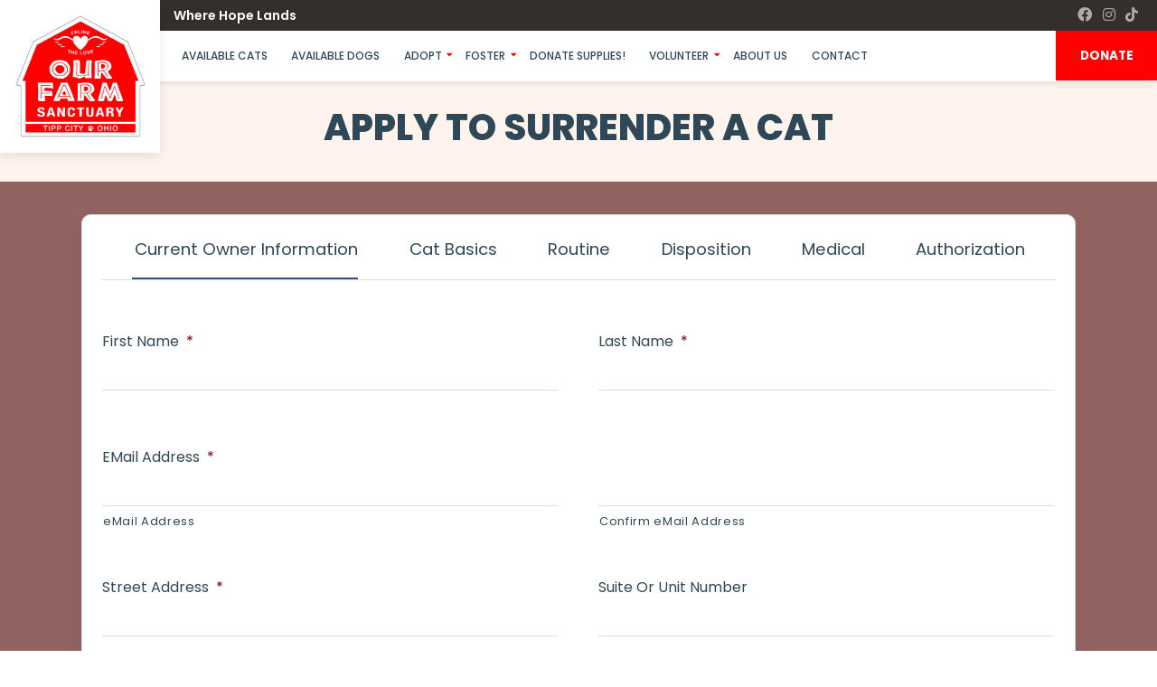

--- FILE ---
content_type: text/html; charset=UTF-8
request_url: https://ourfarmsanctuary.org/apply-to-surrender-a-cat/
body_size: 54690
content:



<!DOCTYPE html>
<html lang="en-US">
<head>
<meta charset="utf-8">
<meta http-equiv="x-ua-compatible" content="ie=edge">
<script type="text/javascript">
/* <![CDATA[ */
var gform;gform||(document.addEventListener("gform_main_scripts_loaded",function(){gform.scriptsLoaded=!0}),document.addEventListener("gform/theme/scripts_loaded",function(){gform.themeScriptsLoaded=!0}),window.addEventListener("DOMContentLoaded",function(){gform.domLoaded=!0}),gform={domLoaded:!1,scriptsLoaded:!1,themeScriptsLoaded:!1,isFormEditor:()=>"function"==typeof InitializeEditor,callIfLoaded:function(o){return!(!gform.domLoaded||!gform.scriptsLoaded||!gform.themeScriptsLoaded&&!gform.isFormEditor()||(gform.isFormEditor()&&console.warn("The use of gform.initializeOnLoaded() is deprecated in the form editor context and will be removed in Gravity Forms 3.1."),o(),0))},initializeOnLoaded:function(o){gform.callIfLoaded(o)||(document.addEventListener("gform_main_scripts_loaded",()=>{gform.scriptsLoaded=!0,gform.callIfLoaded(o)}),document.addEventListener("gform/theme/scripts_loaded",()=>{gform.themeScriptsLoaded=!0,gform.callIfLoaded(o)}),window.addEventListener("DOMContentLoaded",()=>{gform.domLoaded=!0,gform.callIfLoaded(o)}))},hooks:{action:{},filter:{}},addAction:function(o,r,e,t){gform.addHook("action",o,r,e,t)},addFilter:function(o,r,e,t){gform.addHook("filter",o,r,e,t)},doAction:function(o){gform.doHook("action",o,arguments)},applyFilters:function(o){return gform.doHook("filter",o,arguments)},removeAction:function(o,r){gform.removeHook("action",o,r)},removeFilter:function(o,r,e){gform.removeHook("filter",o,r,e)},addHook:function(o,r,e,t,n){null==gform.hooks[o][r]&&(gform.hooks[o][r]=[]);var d=gform.hooks[o][r];null==n&&(n=r+"_"+d.length),gform.hooks[o][r].push({tag:n,callable:e,priority:t=null==t?10:t})},doHook:function(r,o,e){var t;if(e=Array.prototype.slice.call(e,1),null!=gform.hooks[r][o]&&((o=gform.hooks[r][o]).sort(function(o,r){return o.priority-r.priority}),o.forEach(function(o){"function"!=typeof(t=o.callable)&&(t=window[t]),"action"==r?t.apply(null,e):e[0]=t.apply(null,e)})),"filter"==r)return e[0]},removeHook:function(o,r,t,n){var e;null!=gform.hooks[o][r]&&(e=(e=gform.hooks[o][r]).filter(function(o,r,e){return!!(null!=n&&n!=o.tag||null!=t&&t!=o.priority)}),gform.hooks[o][r]=e)}});
/* ]]> */
</script>

<meta name="viewport" content="width=device-width, initial-scale=1, shrink-to-fit=no">

<!-- GOOGLE TAG MANAGER - HEAD CODE START -->
<!-- GOOGLE TAG MANAGER - HEAD CODE END -->



<!-- OGL Tags for social sharing -->

	<meta property='og:url' content="https://ourfarmsanctuary.org/apply-to-surrender-a-cat/"/>
	<meta property='og:type' content="website"/>
	<meta property='og:title' content="Apply to Surrender a Cat"/>
	<meta property='og:image' content="/wp-content/uploads/2023/08/OFS-Logo.png"/>
	<meta property='og:description' content="Our Farm Sanctuary"/>
	


<!-- theme styles & scripts -->
<title>Apply to Surrender a Cat &#8211; Our Farm Sanctuary</title>
<meta name='robots' content='max-image-preview:large' />
	<style>img:is([sizes="auto" i], [sizes^="auto," i]) { contain-intrinsic-size: 3000px 1500px }</style>
	<link rel='dns-prefetch' href='//static.addtoany.com' />
<link rel='dns-prefetch' href='//fonts.googleapis.com' />
<link rel="alternate" type="application/rss+xml" title="Our Farm Sanctuary &raquo; Feed" href="https://ourfarmsanctuary.org/feed/" />
<link rel="alternate" type="application/rss+xml" title="Our Farm Sanctuary &raquo; Comments Feed" href="https://ourfarmsanctuary.org/comments/feed/" />
<script type="text/javascript">
/* <![CDATA[ */
window._wpemojiSettings = {"baseUrl":"https:\/\/s.w.org\/images\/core\/emoji\/15.0.3\/72x72\/","ext":".png","svgUrl":"https:\/\/s.w.org\/images\/core\/emoji\/15.0.3\/svg\/","svgExt":".svg","source":{"concatemoji":"https:\/\/ourfarmsanctuary.org\/wp-includes\/js\/wp-emoji-release.min.js"}};
/*! This file is auto-generated */
!function(i,n){var o,s,e;function c(e){try{var t={supportTests:e,timestamp:(new Date).valueOf()};sessionStorage.setItem(o,JSON.stringify(t))}catch(e){}}function p(e,t,n){e.clearRect(0,0,e.canvas.width,e.canvas.height),e.fillText(t,0,0);var t=new Uint32Array(e.getImageData(0,0,e.canvas.width,e.canvas.height).data),r=(e.clearRect(0,0,e.canvas.width,e.canvas.height),e.fillText(n,0,0),new Uint32Array(e.getImageData(0,0,e.canvas.width,e.canvas.height).data));return t.every(function(e,t){return e===r[t]})}function u(e,t,n){switch(t){case"flag":return n(e,"\ud83c\udff3\ufe0f\u200d\u26a7\ufe0f","\ud83c\udff3\ufe0f\u200b\u26a7\ufe0f")?!1:!n(e,"\ud83c\uddfa\ud83c\uddf3","\ud83c\uddfa\u200b\ud83c\uddf3")&&!n(e,"\ud83c\udff4\udb40\udc67\udb40\udc62\udb40\udc65\udb40\udc6e\udb40\udc67\udb40\udc7f","\ud83c\udff4\u200b\udb40\udc67\u200b\udb40\udc62\u200b\udb40\udc65\u200b\udb40\udc6e\u200b\udb40\udc67\u200b\udb40\udc7f");case"emoji":return!n(e,"\ud83d\udc26\u200d\u2b1b","\ud83d\udc26\u200b\u2b1b")}return!1}function f(e,t,n){var r="undefined"!=typeof WorkerGlobalScope&&self instanceof WorkerGlobalScope?new OffscreenCanvas(300,150):i.createElement("canvas"),a=r.getContext("2d",{willReadFrequently:!0}),o=(a.textBaseline="top",a.font="600 32px Arial",{});return e.forEach(function(e){o[e]=t(a,e,n)}),o}function t(e){var t=i.createElement("script");t.src=e,t.defer=!0,i.head.appendChild(t)}"undefined"!=typeof Promise&&(o="wpEmojiSettingsSupports",s=["flag","emoji"],n.supports={everything:!0,everythingExceptFlag:!0},e=new Promise(function(e){i.addEventListener("DOMContentLoaded",e,{once:!0})}),new Promise(function(t){var n=function(){try{var e=JSON.parse(sessionStorage.getItem(o));if("object"==typeof e&&"number"==typeof e.timestamp&&(new Date).valueOf()<e.timestamp+604800&&"object"==typeof e.supportTests)return e.supportTests}catch(e){}return null}();if(!n){if("undefined"!=typeof Worker&&"undefined"!=typeof OffscreenCanvas&&"undefined"!=typeof URL&&URL.createObjectURL&&"undefined"!=typeof Blob)try{var e="postMessage("+f.toString()+"("+[JSON.stringify(s),u.toString(),p.toString()].join(",")+"));",r=new Blob([e],{type:"text/javascript"}),a=new Worker(URL.createObjectURL(r),{name:"wpTestEmojiSupports"});return void(a.onmessage=function(e){c(n=e.data),a.terminate(),t(n)})}catch(e){}c(n=f(s,u,p))}t(n)}).then(function(e){for(var t in e)n.supports[t]=e[t],n.supports.everything=n.supports.everything&&n.supports[t],"flag"!==t&&(n.supports.everythingExceptFlag=n.supports.everythingExceptFlag&&n.supports[t]);n.supports.everythingExceptFlag=n.supports.everythingExceptFlag&&!n.supports.flag,n.DOMReady=!1,n.readyCallback=function(){n.DOMReady=!0}}).then(function(){return e}).then(function(){var e;n.supports.everything||(n.readyCallback(),(e=n.source||{}).concatemoji?t(e.concatemoji):e.wpemoji&&e.twemoji&&(t(e.twemoji),t(e.wpemoji)))}))}((window,document),window._wpemojiSettings);
/* ]]> */
</script>
<link rel='stylesheet' id='dashicons-css' href='https://ourfarmsanctuary.org/wp-includes/css/dashicons.min.css' type='text/css' media='all' />
<link rel='stylesheet' id='thickbox-css' href='https://ourfarmsanctuary.org/wp-includes/js/thickbox/thickbox.css' type='text/css' media='all' />
<link rel='stylesheet' id='givewp-campaign-blocks-fonts-css' href='https://fonts.googleapis.com/css2?family=Inter%3Awght%40400%3B500%3B600%3B700&#038;display=swap' type='text/css' media='all' />
<style id='wp-emoji-styles-inline-css' type='text/css'>

	img.wp-smiley, img.emoji {
		display: inline !important;
		border: none !important;
		box-shadow: none !important;
		height: 1em !important;
		width: 1em !important;
		margin: 0 0.07em !important;
		vertical-align: -0.1em !important;
		background: none !important;
		padding: 0 !important;
	}
</style>
<link rel='stylesheet' id='wp-block-library-css' href='https://ourfarmsanctuary.org/wp-includes/css/dist/block-library/style.min.css' type='text/css' media='all' />
<style id='givewp-campaign-comments-block-style-inline-css' type='text/css'>
.givewp-campaign-comment-block-card{display:flex;gap:var(--givewp-spacing-3);padding:var(--givewp-spacing-4) 0}.givewp-campaign-comment-block-card__avatar{align-items:center;border-radius:50%;display:flex;height:40px;justify-content:center;width:40px}.givewp-campaign-comment-block-card__avatar img{align-items:center;border-radius:50%;display:flex;height:auto;justify-content:center;min-width:40px;width:100%}.givewp-campaign-comment-block-card__donor-name{color:var(--givewp-neutral-700);font-size:1rem;font-weight:600;line-height:1.5;margin:0;text-align:left}.givewp-campaign-comment-block-card__details{align-items:center;color:var(--givewp-neutral-400);display:flex;font-size:.875rem;font-weight:500;gap:var(--givewp-spacing-2);height:auto;line-height:1.43;margin:2px 0 var(--givewp-spacing-3) 0;text-align:left}.givewp-campaign-comment-block-card__comment{color:var(--givewp-neutral-700);font-size:1rem;line-height:1.5;margin:0;text-align:left}.givewp-campaign-comment-block-card__read-more{background:none;border:none;color:var(--givewp-blue-500);cursor:pointer;font-size:.875rem;line-height:1.43;outline:none;padding:0}
.givewp-campaign-comments-block-empty-state{align-items:center;background-color:var(--givewp-shades-white);border:1px solid var(--givewp-neutral-50);border-radius:.5rem;display:flex;flex-direction:column;justify-content:center;padding:var(--givewp-spacing-6)}.givewp-campaign-comments-block-empty-state__details{align-items:center;display:flex;flex-direction:column;gap:var(--givewp-spacing-1);justify-content:center;margin:.875rem 0}.givewp-campaign-comments-block-empty-state__title{color:var(--givewp-neutral-700);font-size:1rem;font-weight:500;margin:0}.givewp-campaign-comments-block-empty-state__description{color:var(--givewp-neutral-700);font-size:.875rem;line-height:1.43;margin:0}
.givewp-campaign-comment-block{background-color:var(--givewp-shades-white);display:flex;flex-direction:column;gap:var(--givewp-spacing-2);padding:var(--givewp-spacing-6) 0}.givewp-campaign-comment-block__title{color:var(--givewp-neutral-900);font-size:18px;font-weight:600;line-height:1.56;margin:0;text-align:left}.givewp-campaign-comment-block__cta{align-items:center;background-color:var(--givewp-neutral-50);border-radius:4px;color:var(--giewp-neutral-500);display:flex;font-size:14px;font-weight:600;gap:8px;height:36px;line-height:1.43;margin:0;padding:var(--givewp-spacing-2) var(--givewp-spacing-4);text-align:left}

</style>
<style id='givewp-campaign-cover-block-style-inline-css' type='text/css'>
.givewp-campaign-selector{border:1px solid #e5e7eb;border-radius:5px;box-shadow:0 2px 4px 0 rgba(0,0,0,.05);display:flex;flex-direction:column;gap:20px;padding:40px 24px}.givewp-campaign-selector__label{padding-bottom:16px}.givewp-campaign-selector__select input[type=text]:focus{border-color:transparent;box-shadow:0 0 0 1px transparent;outline:2px solid transparent}.givewp-campaign-selector__logo{align-self:center}.givewp-campaign-selector__open{background:#2271b1;border:none;border-radius:5px;color:#fff;cursor:pointer;padding:.5rem 1rem}.givewp-campaign-selector__submit{background-color:#27ae60;border:0;border-radius:5px;color:#fff;font-weight:700;outline:none;padding:1rem;text-align:center;transition:.2s;width:100%}.givewp-campaign-selector__submit:disabled{background-color:#f3f4f6;color:#9ca0af}.givewp-campaign-selector__submit:hover:not(:disabled){cursor:pointer;filter:brightness(1.2)}
.givewp-campaign-cover-block__button{align-items:center;border:1px solid #2271b1;border-radius:2px;color:#2271b1;display:flex;justify-content:center;margin-bottom:.5rem;min-height:32px;width:100%}.givewp-campaign-cover-block__image{border-radius:2px;display:flex;flex-grow:1;margin-bottom:.5rem;max-height:4.44rem;-o-object-fit:cover;object-fit:cover;width:100%}.givewp-campaign-cover-block__help-text{color:#4b5563;font-size:.75rem;font-stretch:normal;font-style:normal;font-weight:400;letter-spacing:normal;line-height:1.4;text-align:left}.givewp-campaign-cover-block__edit-campaign-link{align-items:center;display:inline-flex;font-size:.75rem;font-stretch:normal;font-style:normal;font-weight:400;gap:.125rem;line-height:1.4}.givewp-campaign-cover-block__edit-campaign-link svg{fill:currentColor;height:1.25rem;width:1.25rem}.givewp-campaign-cover-block-preview__image{align-items:center;display:flex;height:100%;justify-content:center;width:100%}

</style>
<style id='givewp-campaign-donations-style-inline-css' type='text/css'>
.givewp-campaign-donations-block{padding:1.5rem 0}.givewp-campaign-donations-block *{font-family:Inter,sans-serif}.givewp-campaign-donations-block .givewp-campaign-donations-block__header{align-items:center;display:flex;justify-content:space-between;margin-bottom:.5rem}.givewp-campaign-donations-block .givewp-campaign-donations-block__title{color:var(--givewp-neutral-900);font-size:1.125rem;font-weight:600;line-height:1.56;margin:0}.givewp-campaign-donations-block .givewp-campaign-donations-block__donations{display:grid;gap:.5rem;margin:0;padding:0}.givewp-campaign-donations-block .givewp-campaign-donations-block__donation,.givewp-campaign-donations-block .givewp-campaign-donations-block__empty-state{background-color:var(--givewp-shades-white);border:1px solid var(--givewp-neutral-50);border-radius:.5rem;display:flex;padding:1rem}.givewp-campaign-donations-block .givewp-campaign-donations-block__donation{align-items:center;gap:.75rem}.givewp-campaign-donations-block .givewp-campaign-donations-block__donation-icon{align-items:center;display:flex}.givewp-campaign-donations-block .givewp-campaign-donations-block__donation-icon img{border-radius:100%;height:2.5rem;-o-object-fit:cover;object-fit:cover;width:2.5rem}.givewp-campaign-donations-block .givewp-campaign-donations-block__donation-info{display:flex;flex-direction:column;justify-content:center;row-gap:.25rem}.givewp-campaign-donations-block .givewp-campaign-donations-block__donation-description{color:var(--givewp-neutral-500);font-size:1rem;font-weight:500;line-height:1.5;margin:0}.givewp-campaign-donations-block .givewp-campaign-donations-block__donation-description strong{color:var(--givewp-neutral-700);font-weight:600}.givewp-campaign-donations-block .givewp-campaign-donations-block__donation-date{align-items:center;color:var(--givewp-neutral-400);display:flex;font-size:.875rem;font-weight:500;line-height:1.43}.givewp-campaign-donations-block .givewp-campaign-donations-block__donation-ribbon{align-items:center;border-radius:100%;color:#1f2937;display:flex;height:1.25rem;justify-content:center;margin-left:auto;width:1.25rem}.givewp-campaign-donations-block .givewp-campaign-donations-block__donation-ribbon[data-position="1"]{background-color:gold}.givewp-campaign-donations-block .givewp-campaign-donations-block__donation-ribbon[data-position="2"]{background-color:silver}.givewp-campaign-donations-block .givewp-campaign-donations-block__donation-ribbon[data-position="3"]{background-color:#cd7f32;color:#fffaf2}.givewp-campaign-donations-block .givewp-campaign-donations-block__donation-amount{color:var(--givewp-neutral-700);font-size:1.125rem;font-weight:600;line-height:1.56;margin-left:auto}.givewp-campaign-donations-block .givewp-campaign-donations-block__footer{display:flex;justify-content:center;margin-top:.5rem}.givewp-campaign-donations-block .givewp-campaign-donations-block__donate-button button.givewp-donation-form-modal__open,.givewp-campaign-donations-block .givewp-campaign-donations-block__empty-button button.givewp-donation-form-modal__open,.givewp-campaign-donations-block .givewp-campaign-donations-block__load-more-button{background:none;border:1px solid var(--givewp-primary-color);border-radius:.5rem;color:var(--givewp-primary-color)!important;font-size:.875rem;font-weight:600;line-height:1.43;padding:.25rem 1rem!important}.givewp-campaign-donations-block .givewp-campaign-donations-block__donate-button button.givewp-donation-form-modal__open:hover,.givewp-campaign-donations-block .givewp-campaign-donations-block__empty-button button.givewp-donation-form-modal__open:hover,.givewp-campaign-donations-block .givewp-campaign-donations-block__load-more-button:hover{background:var(--givewp-primary-color);color:var(--givewp-shades-white)!important}.givewp-campaign-donations-block .givewp-campaign-donations-block__empty-state{align-items:center;flex-direction:column;padding:1.5rem}.givewp-campaign-donations-block .givewp-campaign-donations-block__empty-description,.givewp-campaign-donations-block .givewp-campaign-donations-block__empty-title{color:var(--givewp-neutral-700);margin:0}.givewp-campaign-donations-block .givewp-campaign-donations-block__empty-title{font-size:1rem;font-weight:500;line-height:1.5}.givewp-campaign-donations-block .givewp-campaign-donations-block__empty-description{font-size:.875rem;line-height:1.43;margin-top:.25rem}.givewp-campaign-donations-block .givewp-campaign-donations-block__empty-icon{color:var(--givewp-secondary-color);margin-bottom:.875rem;order:-1}.givewp-campaign-donations-block .givewp-campaign-donations-block__empty-button{margin-top:.875rem}.givewp-campaign-donations-block .givewp-campaign-donations-block__empty-button button.givewp-donation-form-modal__open{border-radius:.25rem;padding:.5rem 1rem!important}

</style>
<link rel='stylesheet' id='givewp-campaign-donors-style-css' href='https://ourfarmsanctuary.org/wp-content/plugins/give/build/campaignDonorsBlockApp.css' type='text/css' media='all' />
<style id='givewp-campaign-form-style-inline-css' type='text/css'>
.givewp-donation-form-modal{outline:none;overflow-y:scroll;padding:1rem;width:100%}.givewp-donation-form-modal[data-entering=true]{animation:modal-fade .3s,modal-zoom .6s}@keyframes modal-fade{0%{opacity:0}to{opacity:1}}@keyframes modal-zoom{0%{transform:scale(.8)}to{transform:scale(1)}}.givewp-donation-form-modal__overlay{align-items:center;background:rgba(0,0,0,.7);display:flex;flex-direction:column;height:var(--visual-viewport-height);justify-content:center;left:0;position:fixed;top:0;width:100vw;z-index:100}.givewp-donation-form-modal__overlay[data-loading=true]{display:none}.givewp-donation-form-modal__overlay[data-entering=true]{animation:modal-fade .3s}.givewp-donation-form-modal__overlay[data-exiting=true]{animation:modal-fade .15s ease-in reverse}.givewp-donation-form-modal__open__spinner{left:50%;line-height:1;position:absolute;top:50%;transform:translate(-50%,-50%);z-index:100}.givewp-donation-form-modal__open{position:relative}.givewp-donation-form-modal__close{background:#e7e8ed;border:1px solid transparent;border-radius:50%;cursor:pointer;display:flex;padding:.75rem;position:fixed;right:25px;top:25px;transition:.2s;width:-moz-fit-content;width:fit-content;z-index:999}.givewp-donation-form-modal__close svg{height:1rem;width:1rem}.givewp-donation-form-modal__close:active,.givewp-donation-form-modal__close:focus,.givewp-donation-form-modal__close:hover{background-color:#caccd7;border:1px solid #caccd7}.admin-bar .givewp-donation-form-modal{margin-top:32px}.admin-bar .givewp-donation-form-modal__close{top:57px}
.givewp-entity-selector{border:1px solid #e5e7eb;border-radius:5px;box-shadow:0 2px 4px 0 rgba(0,0,0,.05);display:flex;flex-direction:column;gap:20px;padding:40px 24px}.givewp-entity-selector__label{padding-bottom:16px}.givewp-entity-selector__select input[type=text]:focus{border-color:transparent;box-shadow:0 0 0 1px transparent;outline:2px solid transparent}.givewp-entity-selector__logo{align-self:center}.givewp-entity-selector__open{background:#2271b1;border:none;border-radius:5px;color:#fff;cursor:pointer;padding:.5rem 1rem}.givewp-entity-selector__submit{background-color:#27ae60;border:0;border-radius:5px;color:#fff;font-weight:700;outline:none;padding:1rem;text-align:center;transition:.2s;width:100%}.givewp-entity-selector__submit:disabled{background-color:#f3f4f6;color:#9ca0af}.givewp-entity-selector__submit:hover:not(:disabled){cursor:pointer;filter:brightness(1.2)}
.givewp-campaign-selector{border:1px solid #e5e7eb;border-radius:5px;box-shadow:0 2px 4px 0 rgba(0,0,0,.05);display:flex;flex-direction:column;gap:20px;padding:40px 24px}.givewp-campaign-selector__label{padding-bottom:16px}.givewp-campaign-selector__select input[type=text]:focus{border-color:transparent;box-shadow:0 0 0 1px transparent;outline:2px solid transparent}.givewp-campaign-selector__logo{align-self:center}.givewp-campaign-selector__open{background:#2271b1;border:none;border-radius:5px;color:#fff;cursor:pointer;padding:.5rem 1rem}.givewp-campaign-selector__submit{background-color:#27ae60;border:0;border-radius:5px;color:#fff;font-weight:700;outline:none;padding:1rem;text-align:center;transition:.2s;width:100%}.givewp-campaign-selector__submit:disabled{background-color:#f3f4f6;color:#9ca0af}.givewp-campaign-selector__submit:hover:not(:disabled){cursor:pointer;filter:brightness(1.2)}
.givewp-donation-form-link,.givewp-donation-form-modal__open{background:var(--givewp-primary-color,#2271b1);border:none;border-radius:5px;color:#fff;cursor:pointer;font-family:-apple-system,BlinkMacSystemFont,Segoe UI,Roboto,Oxygen-Sans,Ubuntu,Cantarell,Helvetica Neue,sans-serif;font-size:1rem;font-weight:500!important;line-height:1.5;padding:.75rem 1.25rem!important;text-decoration:none!important;transition:all .2s ease;width:100%}.givewp-donation-form-link:active,.givewp-donation-form-link:focus,.givewp-donation-form-link:focus-visible,.givewp-donation-form-link:hover,.givewp-donation-form-modal__open:active,.givewp-donation-form-modal__open:focus,.givewp-donation-form-modal__open:focus-visible,.givewp-donation-form-modal__open:hover{background-color:color-mix(in srgb,var(--givewp-primary-color,#2271b1),#000 20%)}.components-input-control__label{width:100%}.wp-block-givewp-campaign-form{position:relative}.wp-block-givewp-campaign-form form[id*=give-form] #give-gateway-radio-list>li input[type=radio]{display:inline-block}.wp-block-givewp-campaign-form iframe{pointer-events:none;width:100%!important}.give-change-donation-form-btn svg{margin-top:3px}.givewp-default-form-toggle{margin-top:var(--givewp-spacing-4)}

</style>
<style id='givewp-campaign-goal-style-inline-css' type='text/css'>
.givewp-campaign-goal{display:flex;flex-direction:column;gap:.5rem;padding-bottom:1rem}.givewp-campaign-goal__container{display:flex;flex-direction:row;justify-content:space-between}.givewp-campaign-goal__container-item{display:flex;flex-direction:column;gap:.2rem}.givewp-campaign-goal__container-item span{color:var(--givewp-neutral-500);font-size:12px;font-weight:600;letter-spacing:.48px;line-height:1.5;text-transform:uppercase}.givewp-campaign-goal__container-item strong{color:var(--givewp-neutral-900);font-size:20px;font-weight:600;line-height:1.6}.givewp-campaign-goal__progress-bar{display:flex}.givewp-campaign-goal__progress-bar-container{background-color:#f2f2f2;border-radius:14px;box-shadow:inset 0 1px 4px 0 rgba(0,0,0,.09);display:flex;flex-grow:1;height:8px}.givewp-campaign-goal__progress-bar-progress{background:var(--givewp-secondary-color,#2d802f);border-radius:14px;box-shadow:inset 0 1px 4px 0 rgba(0,0,0,.09);display:flex;height:8px}

</style>
<style id='givewp-campaign-stats-block-style-inline-css' type='text/css'>
.givewp-campaign-stats-block span{color:var(--givewp-neutral-500);display:block;font-size:12px;font-weight:600;letter-spacing:.48px;line-height:1.5;margin-bottom:2px;text-align:left;text-transform:uppercase}.givewp-campaign-stats-block strong{color:var(--givewp-neutral-900);font-size:20px;font-weight:600;letter-spacing:normal;line-height:1.6}

</style>
<style id='givewp-campaign-donate-button-style-inline-css' type='text/css'>
.givewp-donation-form-link,.givewp-donation-form-modal__open{background:var(--givewp-primary-color,#2271b1);border:none;border-radius:5px;color:#fff;cursor:pointer;font-family:-apple-system,BlinkMacSystemFont,Segoe UI,Roboto,Oxygen-Sans,Ubuntu,Cantarell,Helvetica Neue,sans-serif;font-size:1rem;font-weight:500!important;line-height:1.5;padding:.75rem 1.25rem!important;text-decoration:none!important;transition:all .2s ease;width:100%}.givewp-donation-form-link:active,.givewp-donation-form-link:focus,.givewp-donation-form-link:focus-visible,.givewp-donation-form-link:hover,.givewp-donation-form-modal__open:active,.givewp-donation-form-modal__open:focus,.givewp-donation-form-modal__open:focus-visible,.givewp-donation-form-modal__open:hover{background-color:color-mix(in srgb,var(--givewp-primary-color,#2271b1),#000 20%)}.give-change-donation-form-btn svg{margin-top:3px}.givewp-default-form-toggle{margin-top:var(--givewp-spacing-4)}

</style>
<style id='classic-theme-styles-inline-css' type='text/css'>
/*! This file is auto-generated */
.wp-block-button__link{color:#fff;background-color:#32373c;border-radius:9999px;box-shadow:none;text-decoration:none;padding:calc(.667em + 2px) calc(1.333em + 2px);font-size:1.125em}.wp-block-file__button{background:#32373c;color:#fff;text-decoration:none}
</style>
<style id='global-styles-inline-css' type='text/css'>
:root{--wp--preset--aspect-ratio--square: 1;--wp--preset--aspect-ratio--4-3: 4/3;--wp--preset--aspect-ratio--3-4: 3/4;--wp--preset--aspect-ratio--3-2: 3/2;--wp--preset--aspect-ratio--2-3: 2/3;--wp--preset--aspect-ratio--16-9: 16/9;--wp--preset--aspect-ratio--9-16: 9/16;--wp--preset--color--black: #000000;--wp--preset--color--cyan-bluish-gray: #abb8c3;--wp--preset--color--white: #ffffff;--wp--preset--color--pale-pink: #f78da7;--wp--preset--color--vivid-red: #cf2e2e;--wp--preset--color--luminous-vivid-orange: #ff6900;--wp--preset--color--luminous-vivid-amber: #fcb900;--wp--preset--color--light-green-cyan: #7bdcb5;--wp--preset--color--vivid-green-cyan: #00d084;--wp--preset--color--pale-cyan-blue: #8ed1fc;--wp--preset--color--vivid-cyan-blue: #0693e3;--wp--preset--color--vivid-purple: #9b51e0;--wp--preset--gradient--vivid-cyan-blue-to-vivid-purple: linear-gradient(135deg,rgba(6,147,227,1) 0%,rgb(155,81,224) 100%);--wp--preset--gradient--light-green-cyan-to-vivid-green-cyan: linear-gradient(135deg,rgb(122,220,180) 0%,rgb(0,208,130) 100%);--wp--preset--gradient--luminous-vivid-amber-to-luminous-vivid-orange: linear-gradient(135deg,rgba(252,185,0,1) 0%,rgba(255,105,0,1) 100%);--wp--preset--gradient--luminous-vivid-orange-to-vivid-red: linear-gradient(135deg,rgba(255,105,0,1) 0%,rgb(207,46,46) 100%);--wp--preset--gradient--very-light-gray-to-cyan-bluish-gray: linear-gradient(135deg,rgb(238,238,238) 0%,rgb(169,184,195) 100%);--wp--preset--gradient--cool-to-warm-spectrum: linear-gradient(135deg,rgb(74,234,220) 0%,rgb(151,120,209) 20%,rgb(207,42,186) 40%,rgb(238,44,130) 60%,rgb(251,105,98) 80%,rgb(254,248,76) 100%);--wp--preset--gradient--blush-light-purple: linear-gradient(135deg,rgb(255,206,236) 0%,rgb(152,150,240) 100%);--wp--preset--gradient--blush-bordeaux: linear-gradient(135deg,rgb(254,205,165) 0%,rgb(254,45,45) 50%,rgb(107,0,62) 100%);--wp--preset--gradient--luminous-dusk: linear-gradient(135deg,rgb(255,203,112) 0%,rgb(199,81,192) 50%,rgb(65,88,208) 100%);--wp--preset--gradient--pale-ocean: linear-gradient(135deg,rgb(255,245,203) 0%,rgb(182,227,212) 50%,rgb(51,167,181) 100%);--wp--preset--gradient--electric-grass: linear-gradient(135deg,rgb(202,248,128) 0%,rgb(113,206,126) 100%);--wp--preset--gradient--midnight: linear-gradient(135deg,rgb(2,3,129) 0%,rgb(40,116,252) 100%);--wp--preset--font-size--small: 13px;--wp--preset--font-size--medium: 20px;--wp--preset--font-size--large: 36px;--wp--preset--font-size--x-large: 42px;--wp--preset--spacing--20: 0.44rem;--wp--preset--spacing--30: 0.67rem;--wp--preset--spacing--40: 1rem;--wp--preset--spacing--50: 1.5rem;--wp--preset--spacing--60: 2.25rem;--wp--preset--spacing--70: 3.38rem;--wp--preset--spacing--80: 5.06rem;--wp--preset--shadow--natural: 6px 6px 9px rgba(0, 0, 0, 0.2);--wp--preset--shadow--deep: 12px 12px 50px rgba(0, 0, 0, 0.4);--wp--preset--shadow--sharp: 6px 6px 0px rgba(0, 0, 0, 0.2);--wp--preset--shadow--outlined: 6px 6px 0px -3px rgba(255, 255, 255, 1), 6px 6px rgba(0, 0, 0, 1);--wp--preset--shadow--crisp: 6px 6px 0px rgba(0, 0, 0, 1);}:where(.is-layout-flex){gap: 0.5em;}:where(.is-layout-grid){gap: 0.5em;}body .is-layout-flex{display: flex;}.is-layout-flex{flex-wrap: wrap;align-items: center;}.is-layout-flex > :is(*, div){margin: 0;}body .is-layout-grid{display: grid;}.is-layout-grid > :is(*, div){margin: 0;}:where(.wp-block-columns.is-layout-flex){gap: 2em;}:where(.wp-block-columns.is-layout-grid){gap: 2em;}:where(.wp-block-post-template.is-layout-flex){gap: 1.25em;}:where(.wp-block-post-template.is-layout-grid){gap: 1.25em;}.has-black-color{color: var(--wp--preset--color--black) !important;}.has-cyan-bluish-gray-color{color: var(--wp--preset--color--cyan-bluish-gray) !important;}.has-white-color{color: var(--wp--preset--color--white) !important;}.has-pale-pink-color{color: var(--wp--preset--color--pale-pink) !important;}.has-vivid-red-color{color: var(--wp--preset--color--vivid-red) !important;}.has-luminous-vivid-orange-color{color: var(--wp--preset--color--luminous-vivid-orange) !important;}.has-luminous-vivid-amber-color{color: var(--wp--preset--color--luminous-vivid-amber) !important;}.has-light-green-cyan-color{color: var(--wp--preset--color--light-green-cyan) !important;}.has-vivid-green-cyan-color{color: var(--wp--preset--color--vivid-green-cyan) !important;}.has-pale-cyan-blue-color{color: var(--wp--preset--color--pale-cyan-blue) !important;}.has-vivid-cyan-blue-color{color: var(--wp--preset--color--vivid-cyan-blue) !important;}.has-vivid-purple-color{color: var(--wp--preset--color--vivid-purple) !important;}.has-black-background-color{background-color: var(--wp--preset--color--black) !important;}.has-cyan-bluish-gray-background-color{background-color: var(--wp--preset--color--cyan-bluish-gray) !important;}.has-white-background-color{background-color: var(--wp--preset--color--white) !important;}.has-pale-pink-background-color{background-color: var(--wp--preset--color--pale-pink) !important;}.has-vivid-red-background-color{background-color: var(--wp--preset--color--vivid-red) !important;}.has-luminous-vivid-orange-background-color{background-color: var(--wp--preset--color--luminous-vivid-orange) !important;}.has-luminous-vivid-amber-background-color{background-color: var(--wp--preset--color--luminous-vivid-amber) !important;}.has-light-green-cyan-background-color{background-color: var(--wp--preset--color--light-green-cyan) !important;}.has-vivid-green-cyan-background-color{background-color: var(--wp--preset--color--vivid-green-cyan) !important;}.has-pale-cyan-blue-background-color{background-color: var(--wp--preset--color--pale-cyan-blue) !important;}.has-vivid-cyan-blue-background-color{background-color: var(--wp--preset--color--vivid-cyan-blue) !important;}.has-vivid-purple-background-color{background-color: var(--wp--preset--color--vivid-purple) !important;}.has-black-border-color{border-color: var(--wp--preset--color--black) !important;}.has-cyan-bluish-gray-border-color{border-color: var(--wp--preset--color--cyan-bluish-gray) !important;}.has-white-border-color{border-color: var(--wp--preset--color--white) !important;}.has-pale-pink-border-color{border-color: var(--wp--preset--color--pale-pink) !important;}.has-vivid-red-border-color{border-color: var(--wp--preset--color--vivid-red) !important;}.has-luminous-vivid-orange-border-color{border-color: var(--wp--preset--color--luminous-vivid-orange) !important;}.has-luminous-vivid-amber-border-color{border-color: var(--wp--preset--color--luminous-vivid-amber) !important;}.has-light-green-cyan-border-color{border-color: var(--wp--preset--color--light-green-cyan) !important;}.has-vivid-green-cyan-border-color{border-color: var(--wp--preset--color--vivid-green-cyan) !important;}.has-pale-cyan-blue-border-color{border-color: var(--wp--preset--color--pale-cyan-blue) !important;}.has-vivid-cyan-blue-border-color{border-color: var(--wp--preset--color--vivid-cyan-blue) !important;}.has-vivid-purple-border-color{border-color: var(--wp--preset--color--vivid-purple) !important;}.has-vivid-cyan-blue-to-vivid-purple-gradient-background{background: var(--wp--preset--gradient--vivid-cyan-blue-to-vivid-purple) !important;}.has-light-green-cyan-to-vivid-green-cyan-gradient-background{background: var(--wp--preset--gradient--light-green-cyan-to-vivid-green-cyan) !important;}.has-luminous-vivid-amber-to-luminous-vivid-orange-gradient-background{background: var(--wp--preset--gradient--luminous-vivid-amber-to-luminous-vivid-orange) !important;}.has-luminous-vivid-orange-to-vivid-red-gradient-background{background: var(--wp--preset--gradient--luminous-vivid-orange-to-vivid-red) !important;}.has-very-light-gray-to-cyan-bluish-gray-gradient-background{background: var(--wp--preset--gradient--very-light-gray-to-cyan-bluish-gray) !important;}.has-cool-to-warm-spectrum-gradient-background{background: var(--wp--preset--gradient--cool-to-warm-spectrum) !important;}.has-blush-light-purple-gradient-background{background: var(--wp--preset--gradient--blush-light-purple) !important;}.has-blush-bordeaux-gradient-background{background: var(--wp--preset--gradient--blush-bordeaux) !important;}.has-luminous-dusk-gradient-background{background: var(--wp--preset--gradient--luminous-dusk) !important;}.has-pale-ocean-gradient-background{background: var(--wp--preset--gradient--pale-ocean) !important;}.has-electric-grass-gradient-background{background: var(--wp--preset--gradient--electric-grass) !important;}.has-midnight-gradient-background{background: var(--wp--preset--gradient--midnight) !important;}.has-small-font-size{font-size: var(--wp--preset--font-size--small) !important;}.has-medium-font-size{font-size: var(--wp--preset--font-size--medium) !important;}.has-large-font-size{font-size: var(--wp--preset--font-size--large) !important;}.has-x-large-font-size{font-size: var(--wp--preset--font-size--x-large) !important;}
:where(.wp-block-post-template.is-layout-flex){gap: 1.25em;}:where(.wp-block-post-template.is-layout-grid){gap: 1.25em;}
:where(.wp-block-columns.is-layout-flex){gap: 2em;}:where(.wp-block-columns.is-layout-grid){gap: 2em;}
:root :where(.wp-block-pullquote){font-size: 1.5em;line-height: 1.6;}
</style>
<link rel='stylesheet' id='fl-builder-layout-15095-css' href='https://ourfarmsanctuary.org/wp-content/uploads/bb-plugin/cache/15095-layout.css' type='text/css' media='all' />
<link rel='stylesheet' id='give-styles-css' href='https://ourfarmsanctuary.org/wp-content/plugins/give/build/assets/dist/css/give.css' type='text/css' media='all' />
<link rel='stylesheet' id='give-donation-summary-style-frontend-css' href='https://ourfarmsanctuary.org/wp-content/plugins/give/build/assets/dist/css/give-donation-summary.css' type='text/css' media='all' />
<link rel='stylesheet' id='givewp-design-system-foundation-css' href='https://ourfarmsanctuary.org/wp-content/plugins/give/build/assets/dist/css/design-system/foundation.css' type='text/css' media='all' />
<link rel='stylesheet' id='give_ffm_frontend_styles-css' href='https://ourfarmsanctuary.org/wp-content/plugins/give-form-field-manager/assets/css/give-ffm-frontend.min.css' type='text/css' media='all' />
<link rel='stylesheet' id='give_ffm_datepicker_styles-css' href='https://ourfarmsanctuary.org/wp-content/plugins/give-form-field-manager/assets/css/give-ffm-datepicker.min.css' type='text/css' media='all' />
<link rel='stylesheet' id='give-tributes-css' href='https://ourfarmsanctuary.org/wp-content/plugins/give-tributes/assets/css/give-tributes-public.min.css' type='text/css' media='all' />
<link rel='stylesheet' id='give_recurring_css-css' href='https://ourfarmsanctuary.org/wp-content/plugins/give-recurring/assets/css/give-recurring.css' type='text/css' media='all' />
<link rel='stylesheet' id='buzz-parent-style-css' href='https://ourfarmsanctuary.org/wp-content/themes/buzz-rescues/style.css' type='text/css' media='all' />
<link rel='stylesheet' id='-css' href='https://ourfarmsanctuary.org/wp-content/themes/buzz-rescues/style.css' type='text/css' media='all' />
<link rel='stylesheet' id='buzz-child-style-css' href='https://ourfarmsanctuary.org/wp-content/themes/buzz-rescues-child/style.css' type='text/css' media='all' />
<link rel='stylesheet' id='combine-css' href='https://ourfarmsanctuary.org/wp-content/themes/buzz-rescues/assets/css/combine.css' type='text/css' media='all' />
<link rel='stylesheet' id='default-theme-css' href='https://ourfarmsanctuary.org/wp-content/themes/buzz-rescues/assets/css/buzz-rescues.css' type='text/css' media='all' />
<style id='default-theme-inline-css' type='text/css'>
body .fl-builder--main-menu-panel, body .fl-builder-button.fl-builder-button-silent.fl-builder-bar-title-caret, .updraft-ad-container.notice, .ml-discount-ad.notice  {display:none!important;}
</style>
<link rel='stylesheet' id='evcal_google_fonts-css' href='//fonts.googleapis.com/css?family=Oswald%3A400%2C300%7COpen+Sans%3A700%2C400%2C400i%7CRoboto%3A700%2C400' type='text/css' media='screen' />
<link rel='stylesheet' id='evcal_cal_default-css' href='//ourfarmsanctuary.org/wp-content/plugins/eventON/assets/css/eventon_styles.css' type='text/css' media='all' />
<link rel='stylesheet' id='evo_font_icons-css' href='//ourfarmsanctuary.org/wp-content/plugins/eventON/assets/fonts/font-awesome.css' type='text/css' media='all' />
<link rel='stylesheet' id='eventon_dynamic_styles-css' href='//ourfarmsanctuary.org/wp-content/plugins/eventON/assets/css/eventon_dynamic_styles.css' type='text/css' media='all' />
<link rel='stylesheet' id='addtoany-css' href='https://ourfarmsanctuary.org/wp-content/plugins/add-to-any/addtoany.min.css' type='text/css' media='all' />
<script type="text/javascript" src="https://ourfarmsanctuary.org/wp-includes/js/jquery/jquery.min.js" id="jquery-core-js"></script>
<script type="text/javascript" src="https://ourfarmsanctuary.org/wp-includes/js/jquery/jquery-migrate.min.js" id="jquery-migrate-js"></script>
<script type="text/javascript" src="https://ourfarmsanctuary.org/wp-includes/js/underscore.min.js" id="underscore-js"></script>
<script type="text/javascript" src="https://ourfarmsanctuary.org/wp-includes/js/dist/hooks.min.js" id="wp-hooks-js"></script>
<script type="text/javascript" src="https://ourfarmsanctuary.org/wp-includes/js/dist/i18n.min.js" id="wp-i18n-js"></script>
<script type="text/javascript" id="wp-i18n-js-after">
/* <![CDATA[ */
wp.i18n.setLocaleData( { 'text direction\u0004ltr': [ 'ltr' ] } );
wp.i18n.setLocaleData( { 'text direction\u0004ltr': [ 'ltr' ] } );
/* ]]> */
</script>
<script type="text/javascript" src="https://ourfarmsanctuary.org/wp-includes/js/dist/dom-ready.min.js" id="wp-dom-ready-js"></script>
<script type="text/javascript" src="https://ourfarmsanctuary.org/wp-includes/js/dist/a11y.min.js" id="wp-a11y-js"></script>
<script type="text/javascript" src="https://ourfarmsanctuary.org/wp-includes/js/jquery/ui/core.min.js" id="jquery-ui-core-js"></script>
<script type="text/javascript" src="https://ourfarmsanctuary.org/wp-includes/js/jquery/ui/datepicker.min.js" id="jquery-ui-datepicker-js"></script>
<script type="text/javascript" id="jquery-ui-datepicker-js-after">
/* <![CDATA[ */
jQuery(function(jQuery){jQuery.datepicker.setDefaults({"closeText":"Close","currentText":"Today","monthNames":["January","February","March","April","May","June","July","August","September","October","November","December"],"monthNamesShort":["Jan","Feb","Mar","Apr","May","Jun","Jul","Aug","Sep","Oct","Nov","Dec"],"nextText":"Next","prevText":"Previous","dayNames":["Sunday","Monday","Tuesday","Wednesday","Thursday","Friday","Saturday"],"dayNamesShort":["Sun","Mon","Tue","Wed","Thu","Fri","Sat"],"dayNamesMin":["S","M","T","W","T","F","S"],"dateFormat":"MM d, yy","firstDay":1,"isRTL":false});});
/* ]]> */
</script>
<script type="text/javascript" src="https://ourfarmsanctuary.org/wp-includes/js/jquery/ui/mouse.min.js" id="jquery-ui-mouse-js"></script>
<script type="text/javascript" src="https://ourfarmsanctuary.org/wp-includes/js/jquery/ui/slider.min.js" id="jquery-ui-slider-js"></script>
<script type="text/javascript" src="https://ourfarmsanctuary.org/wp-includes/js/clipboard.min.js" id="clipboard-js"></script>
<script type="text/javascript" src="https://ourfarmsanctuary.org/wp-includes/js/plupload/moxie.min.js" id="moxiejs-js"></script>
<script type="text/javascript" src="https://ourfarmsanctuary.org/wp-includes/js/plupload/plupload.min.js" id="plupload-js"></script>
<script type="text/javascript" id="plupload-handlers-js-extra">
/* <![CDATA[ */
var pluploadL10n = {"queue_limit_exceeded":"You have attempted to queue too many files.","file_exceeds_size_limit":"%s exceeds the maximum upload size for this site.","zero_byte_file":"This file is empty. Please try another.","invalid_filetype":"Sorry, you are not allowed to upload this file type.","not_an_image":"This file is not an image. Please try another.","image_memory_exceeded":"Memory exceeded. Please try another smaller file.","image_dimensions_exceeded":"This is larger than the maximum size. Please try another.","default_error":"An error occurred in the upload. Please try again later.","missing_upload_url":"There was a configuration error. Please contact the server administrator.","upload_limit_exceeded":"You may only upload 1 file.","http_error":"Unexpected response from the server. The file may have been uploaded successfully. Check in the Media Library or reload the page.","http_error_image":"The server cannot process the image. This can happen if the server is busy or does not have enough resources to complete the task. Uploading a smaller image may help. Suggested maximum size is 2560 pixels.","upload_failed":"Upload failed.","big_upload_failed":"Please try uploading this file with the %1$sbrowser uploader%2$s.","big_upload_queued":"%s exceeds the maximum upload size for the multi-file uploader when used in your browser.","io_error":"IO error.","security_error":"Security error.","file_cancelled":"File canceled.","upload_stopped":"Upload stopped.","dismiss":"Dismiss","crunching":"Crunching\u2026","deleted":"moved to the Trash.","error_uploading":"\u201c%s\u201d has failed to upload.","unsupported_image":"This image cannot be displayed in a web browser. For best results convert it to JPEG before uploading.","noneditable_image":"This image cannot be processed by the web server. Convert it to JPEG or PNG before uploading.","file_url_copied":"The file URL has been copied to your clipboard"};
/* ]]> */
</script>
<script type="text/javascript" src="https://ourfarmsanctuary.org/wp-includes/js/plupload/handlers.min.js" id="plupload-handlers-js"></script>
<script type="text/javascript" id="give_ffm_frontend-js-extra">
/* <![CDATA[ */
var give_ffm_frontend = {"ajaxurl":"https:\/\/ourfarmsanctuary.org\/wp-admin\/admin-ajax.php","error_message":"Please complete all required fields","submit_button_text":"Donate Now","nonce":"21484c4e6f","confirmMsg":"Are you sure?","i18n":{"timepicker":{"choose_time":"Choose Time","time":"Time","hour":"Hour","minute":"Minute","second":"Second","done":"Done","now":"Now"},"repeater":{"max_rows":"You have added the maximum number of fields allowed."}},"plupload":{"url":"https:\/\/ourfarmsanctuary.org\/wp-admin\/admin-ajax.php?nonce=c22de7666f","flash_swf_url":"https:\/\/ourfarmsanctuary.org\/wp-includes\/js\/plupload\/plupload.flash.swf","filters":[{"title":"Allowed Files","extensions":"*"}],"multipart":true,"urlstream_upload":true}};
/* ]]> */
</script>
<script type="text/javascript" src="https://ourfarmsanctuary.org/wp-content/plugins/give-form-field-manager/assets/js/frontend/give-ffm-frontend.min.js" id="give_ffm_frontend-js"></script>
<script type="text/javascript" id="give-tributes-common-js-extra">
/* <![CDATA[ */
var give_tributes_common_vars = {"give_tribute_characters_left":"Characters left","ajax_url":"https:\/\/ourfarmsanctuary.org\/wp-admin\/admin-ajax.php","give_tribute_receipt_limit_exceed":"Sorry! You cannot add notify people more than 5."};
/* ]]> */
</script>
<script type="text/javascript" src="https://ourfarmsanctuary.org/wp-content/plugins/give-tributes/assets/js/give-tributes-common.min.js" id="give-tributes-common-js"></script>
<script type="text/javascript" id="addtoany-core-js-before">
/* <![CDATA[ */
window.a2a_config=window.a2a_config||{};a2a_config.callbacks=[];a2a_config.overlays=[];a2a_config.templates={};
a2a_config.icon_color="transparent";
/* ]]> */
</script>
<script type="text/javascript" defer src="https://static.addtoany.com/menu/page.js" id="addtoany-core-js"></script>
<script type="text/javascript" defer src="https://ourfarmsanctuary.org/wp-content/plugins/add-to-any/addtoany.min.js" id="addtoany-jquery-js"></script>
<script type="text/javascript" id="give-js-extra">
/* <![CDATA[ */
var give_global_vars = {"ajaxurl":"https:\/\/ourfarmsanctuary.org\/wp-admin\/admin-ajax.php","checkout_nonce":"c3ba5b1b86","currency":"USD","currency_sign":"$","currency_pos":"before","thousands_separator":",","decimal_separator":".","no_gateway":"Please select a payment method.","bad_minimum":"The minimum custom donation amount for this form is","bad_maximum":"The maximum custom donation amount for this form is","general_loading":"Loading...","purchase_loading":"Please Wait...","textForOverlayScreen":"<h3>Processing...<\/h3><p>This will only take a second!<\/p>","number_decimals":"2","is_test_mode":"","give_version":"4.7.0","magnific_options":{"main_class":"give-modal","close_on_bg_click":false},"form_translation":{"payment-mode":"Please select payment mode.","give_first":"Please enter your first name.","give_last":"Please enter your last name.","give_email":"Please enter a valid email address.","give_user_login":"Invalid email address or username.","give_user_pass":"Enter a password.","give_user_pass_confirm":"Enter the password confirmation.","give_agree_to_terms":"You must agree to the terms and conditions."},"confirm_email_sent_message":"Please check your email and click on the link to access your complete donation history.","ajax_vars":{"ajaxurl":"https:\/\/ourfarmsanctuary.org\/wp-admin\/admin-ajax.php","ajaxNonce":"d4cdc1794b","loading":"Loading","select_option":"Please select an option","default_gateway":"paypal","permalinks":"1","number_decimals":2},"cookie_hash":"6f964e408728df72592302352ca36a08","session_nonce_cookie_name":"wp-give_session_reset_nonce_6f964e408728df72592302352ca36a08","session_cookie_name":"wp-give_session_6f964e408728df72592302352ca36a08","delete_session_nonce_cookie":"0"};
var giveApiSettings = {"root":"https:\/\/ourfarmsanctuary.org\/wp-json\/give-api\/v2\/","rest_base":"give-api\/v2"};
/* ]]> */
</script>
<script type="text/javascript" src="https://ourfarmsanctuary.org/wp-content/plugins/give/build/assets/dist/js/give.js" id="give-js"></script>
<script type="text/javascript" src="https://ourfarmsanctuary.org/wp-content/plugins/give-tributes/assets/js/give-tributes-public.min.js" id="give-tributes-js"></script>
<script type="text/javascript" id="give_recurring_script-js-extra">
/* <![CDATA[ */
var Give_Recurring_Vars = {"email_access":"1","pretty_intervals":{"1":"Every","2":"Every two","3":"Every three","4":"Every four","5":"Every five","6":"Every six"},"pretty_periods":{"day":"Daily","week":"Weekly","month":"Monthly","quarter":"Quarterly","half-year":"Semi-Annually","year":"Yearly"},"messages":{"daily_forbidden":"The selected payment method does not support daily recurring giving. Please select another payment method or supported giving frequency.","confirm_cancel":"Are you sure you want to cancel this subscription?"},"multi_level_message_pre_text":"You have chosen to donate"};
/* ]]> */
</script>
<script type="text/javascript" src="https://ourfarmsanctuary.org/wp-content/plugins/give-recurring/assets/js/give-recurring.js" id="give_recurring_script-js"></script>
<script type="text/javascript" defer="defer" src="https://ourfarmsanctuary.org/wp-content/themes/buzz-rescues/assets/js/buzz-scripts.js" id="buzz-scripts-js"></script>
<script type="text/javascript" id="buzz-master-js-extra">
/* <![CDATA[ */
var buzzfe_ajax = {"ajaxurl":"https:\/\/ourfarmsanctuary.org\/wp-admin\/admin-ajax.php"};
/* ]]> */
</script>
<script type="text/javascript" defer="defer" src="https://ourfarmsanctuary.org/wp-content/themes/buzz-rescues/assets/js/buzz-master.js" id="buzz-master-js"></script>
<script type="text/javascript" id="buzz-master-js-after">
/* <![CDATA[ */
jQuery(document).ready(function () { jQuery('#buzz_adoption_fee_form div.give-form-wrap div#give_purchase_form_wrap fieldset#give_purchase_submit p#give-final-total-wrap span.give-donation-total-label').text('Fee'); jQuery('#buzz_adoption_fee_form div.give-form-wrap div#give_purchase_form_wrap fieldset#give_purchase_submit div.give-submit-button-wrap input.give-submit').val('Pay Now'); });
jQuery(document).ready(function () { jQuery('#buzz_cat_adoption_fee_form div.give-form-wrap div#give_purchase_form_wrap fieldset#give_purchase_submit p#give-final-total-wrap span.give-donation-total-label').text('Fee'); jQuery('#buzz_cat_adoption_fee_form div.give-form-wrap div#give_purchase_form_wrap fieldset#give_purchase_submit div.give-submit-button-wrap input.give-submit').val('Pay Now'); });
jQuery(document).ready(function() {jQuery(".bzl-megamenu-center-content > li").addClass("col-12 col-lg-3");});
/* ]]> */
</script>
<link rel="https://api.w.org/" href="https://ourfarmsanctuary.org/wp-json/" /><link rel="alternate" title="JSON" type="application/json" href="https://ourfarmsanctuary.org/wp-json/wp/v2/pages/15095" /><link rel="EditURI" type="application/rsd+xml" title="RSD" href="https://ourfarmsanctuary.org/xmlrpc.php?rsd" />
<link rel="canonical" href="https://ourfarmsanctuary.org/apply-to-surrender-a-cat/" />
<link rel='shortlink' href='https://ourfarmsanctuary.org/?p=15095' />
<link rel="alternate" title="oEmbed (JSON)" type="application/json+oembed" href="https://ourfarmsanctuary.org/wp-json/oembed/1.0/embed?url=https%3A%2F%2Fourfarmsanctuary.org%2Fapply-to-surrender-a-cat%2F" />
<link rel="alternate" title="oEmbed (XML)" type="text/xml+oembed" href="https://ourfarmsanctuary.org/wp-json/oembed/1.0/embed?url=https%3A%2F%2Fourfarmsanctuary.org%2Fapply-to-surrender-a-cat%2F&#038;format=xml" />
<meta name="generator" content="Give v4.7.0" />
    <link rel="shortcut icon" href="https://ourfarmsanctuary.org/wp-content/uploads/2025/02/OFS-Logo-main.png"/>
    <link rel="apple-touch-icon" href="https://ourfarmsanctuary.org/wp-content/uploads/2025/02/OFS-Logo-main.png" />
    


<!-- EventON Version -->
<meta name="generator" content="EventON 2.6.16" />

 


<link rel="stylesheet" href="https://fonts.googleapis.com/css?family=Poppins:100,100italic,200,200italic,300,300italic,400,italic,500,500italic,600,600italic,700,700italic,800,800italic,900,900italic&display=swap">

<style id="buzz-colors" type="text/css" media="screen">
html, body, div, p, table, tr, td, th, tbody, tfoot, ul, li, ol, dl, dd, dt, fieldset, blockquote, cite, input, select, textarea, button, section, article, aside, a {
	font-family: 'Poppins', Helvetica, Arial;
	font-size: 16px;
	font-weight: 400;
	line-height: 1.65em;
	color: #2f4858;
	
}

/* PRIME */
.prime, .Bzl-dog-header a, .woocommerce div.product p.price, .woocommerce div.product span.price, .woocommerce-message::before, .woocommerce-info::before, .BGprime .timeline .yearBox .year h5, #Bzl-dog-miami .Bzl-dog-post .Bzl-dog-img span.Bzl-pending, #Bzl-dog-miami-single .Bzl-dog-post .Bzl-dog-img span.Bzl-pending, #Bzl-dog-lasvegas-single .Bzl-dog-post .Bzl-title-box h2.Bzl-dog-title .icon, .prime .fl-module-content .fl-icon i::before, .prime .fl-heading .fl-heading-text, .iconHead.iconWrap.prime i::before, .iconWrap.prime i::before, #menu > ul > li .mega-menu-wrapper .bzl-megamenu-center-content li a {
	color: #916361;
}

/* Background */
.BGprime, .btn-prime, a.nav-expander, #Bzl-Hd-denver #menu li .sub-menu li::before, #Bzl-Hd-denver.Bzl-Hd-dark, #Bzl-Hd-muskogee.Bzl-Hd-dark, #Bzl-Hd-oxnard.Bzl-Hd-dark #navigation, #Bzl-Hd-sanfrancisco.Bzl-Hd-dark #navigation, .woocommerce span.onsale, .woocommerce table.shop_table tr th, .woocommerce ul.products li.product a.added_to_cart, .prime .timeline::before, .prime .timeline::after, .prime .timeline .yearBox .year h5, #Bzl-Hd-lincoln.Bzl-Hd-dark, body.admin-bar #wpadminbar li a:hover, .WooHooImg img, .gpnf-dialog .ui-dialog-titlebar, #Bzl-show-love .Bzl-show-love-col .fl-col-content::before, .iconHead.iPrime .fl-icon-wrap::before, .iconHead.iPrime .fl-icon-wrap::after, #Bzl-adopt-process-one .fl-col .BGprime.processNumber::before, #Bzl-adopt-process-one .fl-col .BGprime.processNumber::after, .iPrime .fl-module-content .fl-icon i, .iconHead.iconWrap.iPrime::before, .iconHead.iconWrap.iPrime::after, .BGprime .Bzl-title-box .iconbox, .blurrPrime .fl-photo::before, .imgFrameEight.prime .fl-photo::before,
.imgFrameEight.prime .fl-photo::after, .imgFrameNine.prime .fl-photo::before, .imgFrameNine.prime .fl-photo::after, #Bzl-dog-muskogee-single .Bzl-dog-single-gallery.Bzl-popup-gallery, .pricePrime .uabb-hotspot-items .uabb-hotspot-item .uabb-hotspot-text span.price, .pricePrime .uabb-hotspot-items .uabb-hotspot-item .uabb-hotspot-text span.price::before, #Bzl-dog-orlando .Bzl-dog-post .Bzl-pending, .orlandoHeading.BGprime .fl-heading-text, .BGprimecol .fl-col-content, #edison-buzz-team .bzl-team-name::before {
	background-color: #916361;
}

.brdr-prime, .prime .timeline .yearBox::before, #WooHoo::before, #Bzl-dog-miami .Bzl-dog-post .Bzl-dog-img span.Bzl-pending, #Bzl-dog-miami-single .Bzl-dog-post .Bzl-dog-img span.Bzl-pending, .imgFrameFour .fl-photo::before, .imgFrameFour .fl-photo::after, #Bzl-dog-lasvegas .Bzl-dog-post .Bzl-dog-img a::before, #Bzl-dog-lasvegas .Bzl-dog-post .Bzl-dog-img a::after, #Bzl-dog-lasvegas-single .Bzl-dog-post .Bzl-dog-img a::before, #Bzl-dog-lasvegas-single .Bzl-dog-post .Bzl-dog-img a::after, .borderPrime > .fl-row-content-wrap, .borderPrime .fl-separator, .imgFrameTen.prime .fl-photo::before, .imgFrameTen.prime .fl-photo::after, .imgFrameFour .bzl-post-thumb::before, .imgFrameFour .bzl-post-thumb::after, .imgFrameFour .fl-post-grid-image::before, .imgFrameFour .fl-post-grid-image::after, #lasvegas-buzz-team .bzl-dy-item .bzl-team-img::before, #lasvegas-buzz-team .bzl-dy-item .bzl-team-img::after, #lasvegas-buzz-newsletters .bzl-dy-item .bzl-newsletters-img::before, #lasvegas-buzz-newsletters .bzl-dy-item .bzl-newsletters-img::after {
	border-color: #916361;
}

.borderBoxPrime .fl-col-content::before, .borderPrime > .fl-col-content, .imgFrameElevan.prime .fl-photo {
	border-color: #916361;
}

.imgFrameTen.primesec .fl-photo::before {
	border-left-color: #916361;
}

.imgFrameTen.primesec .fl-photo::after {
	border-right-color: #916361;
}

#Bzl-dog-oxnard .Bzl-triangle .trishadow, #Bzl-dog-oxnard-single.Bzl-dog-single .Bzl-dog-single-info .Bzl-triangle .trishadow, .woocommerce-message, .woocommerce-info, .woocommerce div.product .woocommerce-tabs ul.tabs li.active, #Bzl-triangle .trishadow, .Bzl-trishape .trishadow, #oxnard-buzz-team .bzl-dy-item .bzl-team-name .Bzl-triangle .trishadow,
#oxnard-buzz-local-resources .bzl-dy-item .bzl-local-resources-name .Bzl-triangle .trishadow,
#oxnard-buzz-volunteer-opportunities .bzl-dy-item .bzl-volunteer-opportunities-name .Bzl-triangle .trishadow,
#oxnard-buzz-newsletters .bzl-dy-item .bzl-newsletters-date .Bzl-triangle .trishadow {
	border-top-color: #916361;
}

.shapePrime .fl-builder-top-edge-layer .fl-shape-content .fl-shape,
.shapePrime .fl-builder-bottom-edge-layer .fl-shape-content .fl-shape,
.shapetopPrime .fl-builder-top-edge-layer .fl-shape-content .fl-shape,
.shapebottomPrime .fl-builder-bottom-edge-layer .fl-shape-content .fl-shape {
	fill: #916361;
}

.expanding-shadow-prime, .expanding-shadow-prime.right {
	-webkit-box-shadow: 500px 0 0 0 #916361 !important;
	box-shadow: 500px 0 0 0 #916361 !important;
}

.expanding-shadow-prime.left, #Bzl-dog-muskogee-single .Bzl-dog-single-gallery.Bzl-popup-gallery {
	-webkit-box-shadow: -500px 0 0 0 #916361 !important;
	box-shadow: -500px 0 0 0 #916361 !important;
}

.shadowPrime .fl-photo::before, .ishadowPrime .fl-icon::before, .shadowBoxPrime .fl-col-content::before {
	-webkit-box-shadow: 15px 30px 60px 0 #916361 !important;
	box-shadow: 15px 30px 60px 0 #916361 !important;
}

.imgFrameSix.shadowPrime .fl-photo img {
	-webkit-box-shadow: -20px 20px 0 0 #916361 !important;
	box-shadow: -20px 20px 0 0 #916361 !important;
}

/* == use rgba values here == */
.BGprime.opaque {
	background-color: rgba(155, 92, 44, 0.8);
}
::-moz-selection {
	background: #916361;
	color: #fff;
}
::selection {
	background: #916361;
	color: #fff;
}

/* for-admin bar */
body.admin-bar #wpadminbar li:hover > a, body.admin-bar #wpadminbar li:hover > a span.ab-icon, body.admin-bar #wpadminbar li:focus > a, body.admin-bar #wpadminbar li:focus > a span.ab-icon, body.admin-bar #wpadminbar li a:hover, body.admin-bar #wpadminbar li a:focus {
	background: none!important;
	background-color: #916361!important;
	color: #fff!important;
}

/* SEC */
.sec, .Bzl-dog-single-info ul.list-default li i, ul.list-default li:before, #Bzl-afv-forms h2.widgettitle, #Bzl-afv-forms h2.gsection_title, #Bzl-dog-denver .Bzl-dog-info .Bzl-dog-meta .col-12 i, #Bzl-dog-manhattan .Bzl-dog-info .Bzl-dog-meta .col-12 i, #Bzl-dog-coachella .Bzl-dog-info .Bzl-dog-meta .col-12 i, #Bzl-dog-coachella .Bzl-pending i, #Bzl-dog-springdale .Bzl-dog-post .Bzl-dog-meta .row > div i, #Bzl-Hd-oxnard .Bzl-Hd-call a i, #Bzl-Hd-oxnard #menu li.menu-item-has-children:hover > a::after, #Bzl-Hd-sanfrancisco .Bzl-Hd-call a i, #Bzl-Hd-sanfrancisco #menu li.menu-item-has-children:hover > a::after, #Bzl-dog-oxnard .Bzl-dog-post .Bzl-dog-meta .row > div i, .woocommerce div.product .stock, .BGsec .timeline .yearBox .year h5, .sec .fl-heading .fl-heading-text, .sec .fl-module-content .fl-icon i::before, .iconHead.iconWrap.sec i::before, .iconWrap.sec i::before {
	color: #325081;
}

/* == Background == */
.BGsec, .btn-sec, #menu::before, #menu::after, .Bzl-Hd-dark #menu li .sub-menu, a.top, #Bzl-dog-muskogee .Bzl-dog-meta .row > div i, #Bzl-Hd-muskogee.Bzl-Hd-dark #navigation, #Bzl-afv-forms .gf_page_steps .gf_step_active::before, #Bzl-Hd-coachella.Bzl-Hd-dark .Bzl-Hd-nav, #Bzl-Hd-coachella.Bzl-Hd-dark #navigation, body #Bzl-content .gpnf-dialog .ui-dialog-titlebar, #Bzl-Hd-austin .Bzl-Hd-call a::before, #Bzl-Hd-austin .Bzl-Hd-call a i, #Bzl-Hd-austin.Bzl-Hd-dark::before, #Bzl-Hd-manhattan .Bzl-Hd-call a::before, #Bzl-Hd-manhattan .Bzl-Hd-call a i, #Bzl-Hd-manhattan.Bzl-Hd-dark::before, #Bzl-dog-springdale-single span.abs, #Bzl-Hd-springdale.Bzl-Hd-dark, #Bzl-Hd-springdale .Bzl-Hd-call a i, #Bzl-Hd-manhattan.Bzl-Hd-dark, #Bzl-Hd-oxnard.Bzl-v-menu.Bzl-Hd-dark #menu li:hover .sub-menu, #Bzl-Hd-sanfrancisco.Bzl-v-menu.Bzl-Hd-dark #menu li:hover .sub-menu, #Bzl-Hd-lincoln .Bzl-Hd-call a i, #Bzl-Hd-annarbor .Bzl-Hd-call a i, #Bzl-Hd-stlouis .Bzl-Hd-call a i, #Bzl-Hd-detroit .Bzl-Hd-call a i, .sec .timeline::before, .sec .timeline::after, .sec .timeline .yearBox .year h5, #Bzl-adopt-process-one .fl-col .BGsec.processNumber::before, #Bzl-adopt-process-one .fl-col .BGsec.processNumber::after, .iSec .fl-module-content .fl-icon i, .iconHead.iSec .fl-icon-wrap::before, .iconHead.iSec .fl-icon-wrap::after, .iconHead.iconWrap.iSec::before, .iconHead.iconWrap.iSec::after, .BGsec .Bzl-title-box .iconbox, .adopter-info .circle-container, .imgFrameEight.sec .fl-photo::before, .imgFrameEight.sec .fl-photo::after, .imgFrameNine.sec .fl-photo::before, .imgFrameNine.sec .fl-photo::after, .orlandoHeading.BGsec .fl-heading-text, .BGseccol .fl-col-content {
	background-color: #325081;
}

#Bzl-Hd-austin.Bzl-Hd-dark #navigation #menu li.current-menu-item a {
	-webkit-box-shadow: 0 -3px 0 0 #325081 inset;
	box-shadow: 0 -3px 0 0 #325081 inset;
}

.shadowSec .fl-photo::before, .ishadowSec .fl-icon::before, .shadowBoxSec .fl-col-content::before {
	-webkit-box-shadow: 15px 30px 60px 0 #325081 !important;
	box-shadow: 15px 30px 60px 0 #325081 !important;
}

.imgFrameSix.shadowSec .fl-photo img {
	-webkit-box-shadow: -20px 20px 0 0 #325081 !important;
	box-shadow: -20px 20px 0 0 #325081 !important;
}

.expanding-shadow-sec, .expanding-shadow-sec.right {
	-webkit-box-shadow: 500px 0 0 0 #325081 !important;
	box-shadow: 500px 0 0 0 #325081 !important;
}

.expanding-shadow-sec.left {
	-webkit-box-shadow: -500px 0 0 0 #325081 !important;
	box-shadow: -500px 0 0 0 #325081 !important;
}

.brdr-sec, #Bzl-afv-forms .gform_body .gfield.gsection, #Bzl-afv-forms .gform_body .gfield.gsection.fieldBreak, #Bzl-afv-forms .gform_body .gfield.fieldWide, #Bzl-Hd-oxnard .Bzl-Hd-call a i,
#Bzl-Hd-sanfrancisco .Bzl-Hd-call a i, .volRoleSingleLevel .mainHeading .fl-heading, .sec .timeline .yearBox::before, #Bzl-Hd-lasvegas, .borderSec > .fl-row-content-wrap, .borderSec .fl-separator,
.borderBoxSec .fl-col-content::before, .imgFrameTen.sec .fl-photo::before, .imgFrameTen.sec .fl-photo::after, .borderSec > .fl-col-content, .imgFrameElevan.sec .fl-photo {
	border-color: #325081;
}

.imgFrameTen.primesec .fl-photo::before {
	border-top-color: #325081;
}

.imgFrameTen.primesec .fl-photo::after {
	border-bottom-color: #325081;
}

.volRoleSingleLevel .mainHeading .fl-heading::after {border-top-color: #325081;}
@-webkit-keyframes blinkYellow {
	from { background-color: #cbcccd; }
	50% { background-color: #325081; }
	to { background-color: #cbcccd; }
}
@-moz-keyframes blinkYellow {
	from { background-color: #cbcccd; }
	50% { background-color: #325081; }
	to { background-color: #cbcccd; }
}
@-ms-keyframes blinkYellow {
	from { background-color: #cbcccd; }
	50% { background-color: #325081; }
	to { background-color: #cbcccd; }
}
@-o-keyframes blinkYellow {
	from { background-color: #cbcccd; }
	50% { background-color: #325081; }
	to { background-color: #cbcccd; }
}
@keyframes blinkYellow {
	from { background-color: #cbcccd; }
	50% { background-color: #325081; }
	to { background-color: #cbcccd; }
}

/* use rgba values here */
.BGsec.opaqueBG {
	background-color: rgba(117, 156, 182, 0.8);
}
  
@media only screen and (max-width: 1024px) {
	#Bzl-Hd-denver.Bzl-Hd-dark #navigation {
	  background-color: #325081;
	}
}

.shapeSec .fl-builder-top-edge-layer .fl-shape-content .fl-shape,
.shapeSec .fl-builder-bottom-edge-layer .fl-shape-content .fl-shape,
.shapetopSec .fl-builder-top-edge-layer .fl-shape-content .fl-shape,
.shapebottomSec .fl-builder-bottom-edge-layer .fl-shape-content .fl-shape {
	fill: #325081;
}

/* DARK */
html, body, div, p, table, tr, td, th, tbody, tfoot, ul, li, ol, dl, dd, dt, fieldset, blockquote, cite, input, select, textarea, button, section, article, aside, header, footer, nav, h1, h2, h3, h4, h6, a:hover, .btn.btn-light, footer .copyright a, #menu li a, .social li a, .Bzl-dog-post .Bzl-dog-info .Bzl-dog-heading a:hover, footer a:hover, ul.social.round li a, #Bzl-Hd-denver .Bzl-Hd-call a, #Bzl-Hd-denver .Bzl-Hd-social ul.social li a, #Bzl-Hd-coachella .Bzl-mphone, #Bzl-dog-coachella .Bzl-dog-post .Bzl-pending, #Bzl-Hd-austin .Bzl-Hd-call a, #Bzl-Hd-manhattan .Bzl-Hd-call a, #Bzl-Hd-springdale .Bzl-Hd-call a, #Bzl-Hd-oxnard .Bzl-Hd-call a, #Bzl-Hd-sanfrancisco .Bzl-Hd-call a, #volRoles .volRoleSingle a, .volRoleNav a i, .BGdark .timeline .yearBox .year h5, #Bzl-Hd-lincoln .Bzl-Hd-call a, #Bzl-Hd-lincoln.Bzl-Hd-dark .lightGrad #contactPop.popup input[type="text"], #Bzl-Hd-lincoln.Bzl-Hd-dark .lightGrad #contactPop.popup textarea, #Bzl-Hd-annarbor .Bzl-Hd-call a, #Bzl-Hd-stlouis .Bzl-Hd-call a, #Bzl-Hd-annarbor.Bzl-Hd-dark .navCol #contactPop.popup input[type="text"], #Bzl-Hd-stlouis.Bzl-Hd-dark .navCol #contactPop.popup input[type="text"], #Bzl-Hd-annarbor.Bzl-Hd-dark .navCol #contactPop.popup textarea, #Bzl-Hd-stlouis.Bzl-Hd-dark .navCol #contactPop.popup textarea, #Bzl-Hd-detroit .Bzl-Hd-call a, #Bzl-Hd-detroit.Bzl-Hd-dark .navCol #contactPop.popup input[type="text"], #Bzl-Hd-detroit.Bzl-Hd-dark .navCol #contactPop.popup textarea, .Bzl-quick-menu #menu-quick-menu li a, #Bzl-dog-lasvegas .Bzl-dog-post:hover .Bzl-dog-heading small, .dark .fl-module-content .fl-icon i::before, .fl-builder-content .btnLink.white a.fl-button:hover *, .dark .fl-heading .fl-heading-text, .iconHead.iconWrap.dark i::before, .fl-builder-content .fl-col .linkText .fl-icon-text a:hover p, .iconWrap.dark i::before, #Bzl-newsletter .white input[type="text"], #Bzl-newsletter .white input[type="email"], .Bzl-edison #Bzl-newsletter .lead, #Bzl-Hd-scottsdale .Bzl-Hd-donation .btn, .Bzl-edison #Bzl-newsletter label, .woocommerce-MyAccount-navigation ul li.woocommerce-MyAccount-navigation-link a, #Bzl-dog-montreal-single.Bzl-dog-single .Bzl-dog-post .Bzl-dog-single-info .spl_needs_head strong, #Bzl-dog-montreal-single.Bzl-dog-single .Bzl-dog-post #shareThisBox .a2a_kit>a .a2a_label,#buzz_partner_pet_tabs li > a.nav-link.active+span.dashicons {
	color: #2f4858; 
}

/* Background */
.BGdark, .btn::after, .Bzl-Hd-dark a.nav-expander, .Bzl-dog-single .Bzl-pending, #Bzl-dog-muskogee .Bzl-dog-post .Bzl-dog-img, #menu::before, #menu::after, .buzz-dogs-shortcode a.Bzl-afl::after, #Bzl-Hd-denver.Bzl-Hd-dark .BGlight, .Bzl-Hd-dark #navigation #menu li a:hover, .social.round li a:hover, .give-btn:hover, #Bzl-Hd-muskogee #navigation #menu li.current-menu-item a, #Bzl-Hd-muskogee #navigation #menu li.current-menu-parent > a, body .gform_wrapper .gform_footer input.button:hover, .ctct-submit:hover,  #Bzl-afv-forms .gform_wrapper .gform_page_footer .button.gform_next_button:hover, #Bzl-afv-forms .gform_wrapper .gform_page_footer .button.gform_previous_button:hover, #Bzl-Hd-coachella.Bzl-Hd-dark .Bzl-Hd-topbar, #Bzl-Hd-coachella.Bzl-Hd-dark #menu li.current-menu-item > a, #Bzl-Hd-coachella.Bzl-Hd-dark #menu li:hover > a, .gpnf-add-entry:hover, #Bzl-Hd-austin.Bzl-Hd-dark #menu ul > li:hover > a, #Bzl-Hd-austin.Bzl-Hd-dark.sticky #navigation #menu li.current-menu-item a,
#Bzl-Hd-manhattan.Bzl-Hd-dark #menu ul > li:hover > a, #Bzl-Hd-manhattan.Bzl-Hd-dark.sticky #navigation #menu li.current-menu-item a,
.Bzl-v-menu #menu li a:hover, #Bzl-Hd-oxnard #menu li.menu-item-has-children:hover, #Bzl-Hd-sanfrancisco #menu li.menu-item-has-children:hover,
#Bzl-Hd-oxnard.Bzl-Hd-dark .Bzl-Hd-call, #Bzl-Hd-sanfrancisco.Bzl-Hd-dark .Bzl-Hd-call, .woocommerce ul.products li.product .button:hover, a.button:hover, .woocommerce #respond input#submit.alt:hover, .woocommerce a.button.alt:hover, .woocommerce button.button.alt:hover, .woocommerce input.button.alt:hover, .woocommerce #respond input#submit:hover, .woocommerce a.button:hover, .woocommerce button.button:hover, .woocommerce input.button:hover, .woocommerce ul.products li.product a.added_to_cart:hover, .dark .timeline::before, .dark .timeline::after, .dark .timeline .yearBox .year h5, body .Bzl-header #contactPop .gform_wrapper .gform_footer input[type="submit"]:hover, #Bzl-Hd-lincoln.Bzl-Hd-dark .lightGrad, #Bzl-Hd-lincoln.Bzl-Hd-dark .lightGrad::after, #Bzl-Hd-lincoln.Bzl-Hd-dark #menu li .sub-menu,
#Bzl-Hd-annarbor.Bzl-Hd-dark .navCol, #Bzl-Hd-stlouis.Bzl-Hd-dark .navCol, #Bzl-Hd-annarbor.Bzl-Hd-dark .navCol::after, #Bzl-Hd-stlouis.Bzl-Hd-dark .navCol::after, #Bzl-Hd-annarbor.Bzl-Hd-dark #menu li .sub-menu, #Bzl-Hd-stlouis.Bzl-Hd-dark #menu li .sub-menu, #Bzl-Hd-detroit.Bzl-Hd-dark .navCol, #Bzl-Hd-detroit.Bzl-Hd-dark .navCol::after, #Bzl-Hd-detroit.Bzl-Hd-dark #menu li .sub-menu, #shareThisBox .a2a_kit > a:hover, .a2a_menu a:hover, #Bzl-Hd-lasvegas.Bzl-Hd-dark, #Bzl-Hd-lasvegas.Bzl-Hd-dark .Bzl-logo a img, #Bzl-Hd-lasvegas.Bzl-Hd-dark #menu ul li .sub-menu, .Bzl-lasvegas .Bzl-newsletter.BGsec, .iDark .fl-module-content .fl-icon i, 
.fl-builder-content .btnLink a.fl-button:hover, .iconHead.iDark .fl-icon-wrap::before, .iconHead.iDark .fl-icon-wrap::after, #Bzl-adopt-process-one .fl-col .BGdark.processNumber::before, #Bzl-adopt-process-one .fl-col .BGdark.processNumber::after, .iconHead.iconWrap.iDark::before, .iconHead.iconWrap.iDark::after, #Bzl-newsletter form input[type="submit"]:hover, #Bzl-newsletter form button:hover, ul.social.round li a:hover, .Bzl-edison #slideshow-edison .caption-wrap, #Bzl-dog-edison-single::before, #Bzl-Hd-edison.sticky .topBar.BGdark, #Bzl-dog-edison-single .Bzl-dog-post .Bzl-dog-single-gallery .Bzl-pending, #Bzl-dog-edison .Bzl-dog-post .Bzl-pending,
.Bzl-orlando .btn:hover, #Bzl-dog-orlando-single::before, .orlandoHeading.BGdark .fl-heading-text, .BGdarkcol .fl-col-content, .sidebar .wp-block-search__button:hover, #commentform input[type="submit"]:hover,#buzz_partner_pet_tabs li > a.nav-link.active {
	background-color: #332f2d;
}
.Bzl-header .btn-link:hover, #Bzl-Hd-muskogee.Bzl-Hd-dark .social li a:hover, .Bzl-Hd-dark ul.social.round li a:hover, .dark .timeline .yearBox::before, #shareThisBox .a2a_kit > a:hover, .borderDark > .fl-row-content-wrap, .borderDark .fl-separator, .borderBoxDark .fl-col-content::before, ul.social.round li a:hover, .borderDark > .fl-col-content, .imgFrameElevan.dark .fl-photo {
	border-color: #332f2d;
}
.BGopaque, #Bzl-Hd-muskogee .Bzl-Hd-nav span.paw::before {
	background-color: rgba(83, 102, 116, 0.8);
}

.expanding-shadow-dark, .expanding-shadow-dark.right {
	-webkit-box-shadow: 500px 0 0 0 #332f2d !important;
	box-shadow: 500px 0 0 0 #332f2d !important;
}

.expanding-shadow-dark.left {
	-webkit-box-shadow: -500px 0 0 0 #332f2d !important;
	box-shadow: -500px 0 0 0 #332f2d !important;
}

.shadowDark .fl-photo::before, .ishadowDark .fl-icon::before, .shadowBoxDark .fl-col-content::before {
	-webkit-box-shadow: 15px 30px 60px 0 #332f2d !important;
	box-shadow: 15px 30px 60px 0 #332f2d !important;
}

.imgFrameSix.shadowDark .fl-photo img {
	-webkit-box-shadow: -20px 20px 0 0 #332f2d !important;
	box-shadow: -20px 20px 0 0 #332f2d !important;
}

.shadowDark::after {
	-webkit-box-shadow: 0 30px 80px 0 #332f2d !important;
	box-shadow: 0 30px 80px 0 #332f2d !important;
}

@media only screen and (max-width: 1024px) {
	  
	#Bzl-Hd-lincoln.Bzl-Hd-dark #navigation, #Bzl-Hd-annarbor.Bzl-Hd-dark #navigation, Bzl-Hd-stlouis.Bzl-Hd-dark #navigation, #Bzl-Hd-detroit.Bzl-Hd-dark #navigation, #Bzl-Hd-lasvegas.Bzl-Hd-dark #navigation {
	  background-color: #332f2d;
	}
	
}

.shapeDark .fl-builder-top-edge-layer .fl-shape-content .fl-shape,
.shapeDark .fl-builder-bottom-edge-layer .fl-shape-content .fl-shape,
.shapetopDark .fl-builder-top-edge-layer .fl-shape-content .fl-shape,
.shapebottomDark .fl-builder-bottom-edge-layer .fl-shape-content .fl-shape {
	fill: #332f2d;
}

/* LIGHT */

.light .fl-module-content .fl-icon i::before, .light .fl-heading .fl-heading-text, .iconHead.iconWrap.light i::before, .iconWrap.light i::before {
	color: #fff4ed;
}

/* Background */
.BGlight, .btn-light, .Bzl-dog-meta, #Bzl-Hd-coachella .Bzl-Hd-topbar, .gpnf-nested-entries th, #Bzl-afv-forms .gf_stylespro .chosen-container-multi .chosen-choices li.search-choice, #Bzl-afv-forms .gpnf-nested-entries th, #Bzl-dog-austin .Bzl-dog-post .Bzl-dog-description, .popupVideo, #Bzl-dog-coachella .Bzl-dog-post .Bzl-pending, #Bzl-Hd-springdale .Bzl-Hd-call a::before, #Bzl-Hd-oxnard #navigation, #Bzl-Hd-sanfrancisco .Bzl-Hd-call, #volRoles .volRoleSingle .fl-icon i, .woocommerce-error, .woocommerce-info, .woocommerce-message, #add_payment_method #payment, .woocommerce-cart #payment, .woocommerce-checkout #payment, #WooHoo::before, .iLight .fl-module-content .fl-icon i, .iconHead.iLight .fl-icon-wrap::before, .iconHead.iLight .fl-icon-wrap::after, #Bzl-adopt-process-one .fl-col .BGlight.processNumber::before, #Bzl-adopt-process-one .fl-col .BGlight.processNumber::after, #Bzl-dog-lasvegas .Bzl-dog-post .Bzl-dog-heading, #Bzl-dog-lasvegas .Bzl-dog-post .Bzl-dog-img::before, .iconHead.iconWrap.iLight::before, .iconHead.iconWrap.iLight::after, #Bzl-dog-stlouis .Bzl-dog-post .Bzl-dog-info .Bzl-dog-heading .Bzl-dog-bonded i, .imgFrameEight.light .fl-photo::before, .imgFrameEight.light .fl-photo::after, .imgFrameNine.light .fl-photo::before, .imgFrameNine.light .fl-photo::after, #Bzl-dog-edison .Bzl-dog-info .Bzl-dog-heading::before, .Bzl-edison #Bzl-newsletter.BGsec, #menu > ul > li .mega-menu-wrapper .bzl-megamenu-center-content li a .megamenu-item-info, .orlandoHeading.BGlight .fl-heading-text, .woocommerce-MyAccount-navigation, .BGlightcol .fl-col-content, #springdale-buzz-local-resources .bzl-local-resources-name::before, #springdale-buzz-volunteer-opportunities .bzl-volunteer-opportunities-name::before, #austin-buzz-team .bzl-dy-item::before, #austin-buzz-local-resources .bzl-dy-item::before, #austin-buzz-volunteer-opportunities .bzl-dy-item::before, #austin-buzz-newsletters .bzl-dy-item::before, #oxnard-buzz-team .bzl-dy-item::before, #oxnard-buzz-local-resources .bzl-dy-item::before, #oxnard-buzz-volunteer-opportunities .bzl-dy-item::before, #oxnard-buzz-newsletters .bzl-dy-item::before, #stlouis-buzz-team .bzl-dy-item::before, #stlouis-buzz-local-resources .bzl-dy-item::before, #stlouis-buzz-volunteer-opportunities .bzl-dy-item::before, #stlouis-buzz-newsletters .bzl-dy-item::before {
	background-color: #fff4ed;
}

.borderLight .fl-separator, .borderBoxLight .fl-col-content::before, .imgFrameTen.light .fl-photo::before, .imgFrameTen.light .fl-photo::after, #Bzl-Hd-orlando #menu>ul>li .mega-menu-wrapper,
.borderLight > .fl-row-content-wrap, .borderLight .fl-separator, .borderLight > .fl-col-content, .imgFrameElevan.light .fl-photo {
	border-color: #fff4ed;
}

#Bzl-triangle .trishape,
.Bzl-trishape .trishape {
	border-top-color: #fff4ed;
}

.lightGrad {
background: rgb(252,252,252); /* Old browsers */
background: -moz-linear-gradient(left,  #fff4ed 0%, rgba(252,252,252,1) 84%); /* FF3.6-15 */
background: -webkit-linear-gradient(left,  #fff4ed 0%,rgba(252,252,252,1) 84%); /* Chrome10-25,Safari5.1-6 */
background: linear-gradient(to right,  #fff4ed 0%,rgba(252,252,252,1) 84%); /* W3C, IE10+, FF16+, Chrome26+, Opera12+, Safari7+ */
filter: progid:DXImageTransform.Microsoft.gradient( startColorstr='#fff4ed', endColorstr='#fcfcfc',GradientType=1 ); /* IE6-9 */
}

.shapeLight .fl-builder-top-edge-layer .fl-shape-content .fl-shape,
.shapeLight .fl-builder-bottom-edge-layer .fl-shape-content .fl-shape,
.shapetopLight .fl-builder-top-edge-layer .fl-shape-content .fl-shape,
.shapebottomLight .fl-builder-bottom-edge-layer .fl-shape-content .fl-shape {
	fill: #fff4ed;
}

.expanding-shadow-light, .expanding-shadow-light.right {
	-webkit-box-shadow: 500px 0 0 0 #fff4ed !important;
	box-shadow: 500px 0 0 0 #fff4ed !important;
}

.expanding-shadow-light.left {
	-webkit-box-shadow: -500px 0 0 0 #fff4ed !important;
	box-shadow: -500px 0 0 0 #fff4ed !important;
}

.shadowLight .fl-photo::before, .ishadowLight .fl-icon::before, .shadowBoxLight .fl-col-content::before {
	-webkit-box-shadow: 15px 30px 60px 0 #fff4ed !important;
	box-shadow: 15px 30px 60px 0 #fff4ed !important;
}

.imgFrameSix.shadowLight .fl-photo img {
	-webkit-box-shadow: -20px 20px 0 0 #fff4ed !important;
	box-shadow: -20px 20px 0 0 #fff4ed !important;
}

/* LINK */
/* Color */
a, a:visited, #menu li.current-menu-item > a, #menu li.menu-item-has-children li.menu-item-has-children > a:after, #menu li .sub-menu li::before, #menu li .sub-menu li a:hover, #menu .main-menu::before, #menu .main-menu::after, #menu li a:hover, #menu li:hover > a, footer a:hover, .gpnf-row-actions ul li a, .fl-accordion-button-icon, .woocommerce ul.products li.product .price, #shareThisBox .st-btn::before, #shareThisBox > div .st-btn::after, .Bzl-quick-menu #menu-quick-menu li a:hover, #compactSocial:hover i.main, #bzl-pagin-dogs > li > a.page-link, #bzl-pagin-cats > li > a.page-link, #shareThisBox .a2a_kit > a span.a2a_label, #Bzl-Hd-lasvegas #menu ul li a span.icon, .link .fl-module-content .fl-icon i::before, 
.fl-builder-content .btnLink.white a.fl-button *, .link .fl-heading .fl-heading-text, .iconHead.iconWrap.link i::before,
.fl-builder-content .fl-col .linkText .fl-icon-text a p, .iconWrap.link i::before, ul.social.round li a, #Bzl-Hd-edison #menu li.menu-item-has-children > a:hover::after, #Bzl-Hd-edison #menu li.menu-item-has-children>a:after, #Bzl-Hd-edison #menu li.menu-item-has-children > a::before, #menu > ul > li .mega-menu-wrapper .bzl-megamenu-center-content li a:hover, #Bzl-Hd-scottsdale .Bzl-Hd-donation .btn i, #Bzl-Hd-scottsdale #menu .main-menu > li.current-menu-parent > a, .Bzl-scottsdale a.top i, #menu li.current-menu-item > a strong, #menu li.current-menu-parent > a, #Bzl-Hd-orlando .Bzl-Hd-social .social a:hover {
	color: #ff0100;
}
.btn-link, #Bzl-Hd-lincoln #menu .main-menu > li.current-menu-item > a::before, #Bzl-Hd-annarbor #menu .main-menu > li.current-menu-item > a::before, #Bzl-Hd-stlouis #menu .main-menu > li.current-menu-item > a::before, #Bzl-Hd-detroit #menu .main-menu > li.current-menu-item > a::before, #compactSocial ul li:hover, #Bzl-Hd-lincoln #menu .main-menu > li.current-menu-parent > a::before, #Bzl-Hd-annarbor #menu .main-menu > li.current-menu-parent > a::before, #Bzl-Hd-stlouis #menu .main-menu > li.current-menu-parent > a::before, #Bzl-Hd-detroit #menu .main-menu > li.current-menu-parent > a::before, #bzl-pagin-dogs > li > a.page-link.active, #bzl-pagin-cats > li > a.page-link.active, .a2a_full, a.a2a_i, i.a2a_i, #Bzl-Hd-lasvegas.Bzl-Hd-dark #menu ul li a:hover, #Bzl-Hd-lasvegas.Bzl-Hd-dark #menu ul li:hover, .iLink .fl-module-content .fl-icon i, .fl-builder-content .btnLink a.fl-button, .iconHead.iLink .fl-icon-wrap::before, .iconHead.iLink .fl-icon-wrap::after, #Bzl-adopt-process-one .fl-col .BGlink.processNumber::before, #Bzl-adopt-process-one .fl-col .BGlink.processNumber::after, .iconHead.iconWrap.iLink::before, .iconHead.iconWrap.iLink::after, .imgFrameEight.link .fl-photo::before, .imgFrameEight.link .fl-photo::after, .imgFrameNine.link .fl-photo::before, .imgFrameNine.link .fl-photo::after, #menu > ul > li .mega-menu-wrapper .bzl-megamenu-center-content li:hover .megamenu-item-info, #Bzl-Hd-scottsdale .Bzl-Hd-donation .btn:hover, #Bzl-Hd-orlando #menu li.menu-item-has-children>a:after, .orlandoHeading.BGlink .fl-heading-text, .woocommerce-MyAccount-navigation ul li.woocommerce-MyAccount-navigation-link.is-active, .BGlinkcol .fl-col-content, .sidebar .wp-block-search__button, #commentform input[type="submit"],#buzz_partner_pet_tabs li > a.nav-link, #homeContentSlider .bx-wrapper .bx-pager.bx-default-pager a.active {
	background-color: #ff0100;
}
#shareThisBox > div .st-btn span {
	color: #ff0100 !important;
}
#shareThisBox .st-btn svg, #shareThisBox .a2a_kit > a span svg path,
.shapeLink .fl-builder-top-edge-layer .fl-shape-content .fl-shape,
.shapeLink .fl-builder-bottom-edge-layer .fl-shape-content .fl-shape,
.shapetopLink .fl-builder-top-edge-layer .fl-shape-content .fl-shape,
.shapebottomLink .fl-builder-bottom-edge-layer .fl-shape-content .fl-shape {
	fill: #ff0100 !important;
}

/* Background */
.BGlink, .btn-link, .give-btn, body .gform_wrapper .gform_footer input.button, .ctct-submit, body .gform_wrapper .gform_footer input.button, body .gform_wrapper .gform_footer input[type="submit"], #Bzl-afv-forms .gf_stylespro .gfsp_ios input[type="checkbox"]:not(old):checked + label::before, #Bzl-afv-forms .gf_stylespro .gfsp_ios input[type="radio"]:not(old):checked + label::before, #Bzl-afv-forms .chosen-container .chosen-results li.highlighted, .fl-menu #menu-top-menu > li.current-menu-item > a::before, #Bzl-afv-forms .gform_wrapper .gform_page_footer .button.gform_button, #Bzl-afv-forms .gform_wrapper .gform_page_footer .button.gform_next_button, #Bzl-afv-forms .gform_wrapper .gform_page_footer .button.gform_previous_button, .gpnf-add-entry, body .gf_stylespro .gfsp_ios input[type="radio"]:not(old):checked + label::before, .Bzl-footer a:hover::before, #Bzl-newsletter input[type="submit"], #Bzl-newsletter button, .owl-carousel .owl-nav button.owl-next, .owl-carousel .owl-nav button.owl-prev, .Bzl-Hd-dark .social.round li a:hover, #volRoles .volRoleSingle:hover .fl-icon i, .volRoleNav .fl-col .fl-icon-text, .volRoleNav .fl-col .fl-icon-text a::before, .volRoleNav .fl-col:hover .fl-icon i,
.woocommerce ul.products li.product .button, a.button, .woocommerce #respond input#submit.alt, .woocommerce a.button.alt, .woocommerce button.button.alt, .woocommerce input.button.alt,
.woocommerce #respond input#submit, .woocommerce a.button, .woocommerce button.button, .woocommerce input.button, .iconHead.iLink .fl-icon-wrap::before, .iconHead.iLink .fl-icon-wrap::after, .iconHead.iconWrap::before, .iconHead.iconWrap::after {
	background-color: #ff0100;
}

.brdr-prime, #Bzl-dog-muskogee-single .Bzl-dog-post .Bzl-dog-pics ul li img, #Bzl-dog-muskogee-single .Bzl-dog-post .Bzl-dog-img .dogPics img, #shareThisBox .st-btn, #bzl-pagin-dogs > li.page-item.active > a.page-link, #bzl-pagin-cats > li.page-item.active > a.page-link, #shareThisBox .a2a_kit > a, .a2a_full, a.a2a_i, i.a2a_i, .borderLink > .fl-row-content-wrap, .borderLink .fl-separator, .borderBoxLink .fl-col-content::before, .imgFrameTen.link .fl-photo::before, .imgFrameTen.link .fl-photo::after, .borderLink > .fl-col-content, #Bzl-Hd-scottsdale .Bzl-Hd-donation .btn, .Bzl-scottsdale a.top, .imgFrameElevan.link .fl-photo {
	border-color: #ff0100 !important;
}

ul.social.round li a, #Bzl-Hd-edison .navCol #menu li .sub-menu, #Bzl-Hd-edison #menu > ul > li .mega-menu-wrapper {
	border-color: #ff0100;
}

.expanding-shadow-link, .expanding-shadow-link.right {
	-webkit-box-shadow: 500px 0 0 0 #ff0100 !important;
	box-shadow: 500px 0 0 0 #ff0100 !important;
}

.expanding-shadow-link.left {
	-webkit-box-shadow: -500px 0 0 0 #ff0100 !important;
	box-shadow: -500px 0 0 0 #ff0100 !important;
}

.shadowLink .fl-photo::before, .ishadowLink .fl-icon::before, .shadowBoxLink .fl-col-content::before {
	-webkit-box-shadow: 15px 30px 60px 0 #ff0100 !important;
	box-shadow: 15px 30px 60px 0 #ff0100 !important;
}

.imgFrameSix.shadowLink .fl-photo img {
	-webkit-box-shadow: -20px 20px 0 0 #ff0100 !important;
	box-shadow: -20px 20px 0 0 #ff0100 !important;
}

@media only screen and (max-width: 1024px) {

	#menu > ul > li .mega-menu-wrapper .bzl-megamenu-center-content li a .megamenu-item-info::after {
		color: #ff0100;
	}
	
}



/* TEXT WHITE */
.Bzl-Hd-dark #menu ul > li > a:hover, a.btn, .btn:hover, ul.social li a:hover, .Bzl-pending, .Bzl-v-menu #menu li .sub-menu li a:hover, #Bzl-Hd-denver.Bzl-Hd-dark *, #Bzl-Hd-denver.Bzl-Hd-dark #menu li.current-menu-item > a, #Bzl-Hd-denver.Bzl-Hd-dark #menu li .sub-menu li a:hover, #Bzl-Hd-muskogee.Bzl-Hd-dark *, #Bzl-Hd-muskogee.Bzl-Hd-dark #menu li.current-menu-item > a, #Bzl-Hd-muskogee.Bzl-Hd-dark #menu li .sub-menu li a:hover, #Bzl-dog-muskogee .Bzl-dog-meta .row > div > i.icon::before, .btn-link, .btn-link:hover, .give-form-wrap input.give-btn, body .gform_wrapper .gform_footer input.button, .Bzl-Hd-dark #menu li:hover > a, .ctct-submit, #Bzl-newsletter .lead, #Bzl-newsletter label, #Bzl-afv-forms .gform_wrapper .gform_page_footer .button.gform_button, #Bzl-afv-forms .gform_wrapper .gform_page_footer .button.gform_next_button, #Bzl-afv-forms .gform_wrapper .gform_page_footer .button.gform_previous_button, #Bzl-Hd-coachella.Bzl-Hd-dark *, .Bzl-Hd-dark #menu li.current-menu-item > a, .gpnf-add-entry, body #Bzl-content .gpnf-dialog .ui-dialog-titlebar,
#Bzl-Hd-austin.Bzl-Hd-dark *, #Bzl-Hd-austin.Bzl-Hd-dark .Bzl-Hd-call a, #Bzl-Hd-austin .Bzl-Hd-call a i, #Bzl-Hd-muskogee #navigation #menu li.current-menu-item a, #Bzl-Hd-muskogee #navigation #menu > #menu-top-menu > li.current-menu-parent > a, #Bzl-Hd-denver.Bzl-Hd-dark .Bzl-Hd-call a, #Bzl-dog-springdale-single span.abs, .give-btn, #Bzl-dog-sydney .Bzl-dog-post *, #Bzl-dog-austin-single .Bzl-dog-post .Bzl-title-box h2.Bzl-dog-title, #Bzl-dog-lasvegas-single .Bzl-dog-post .Bzl-title-box h2.Bzl-dog-title, 
#Bzl-Hd-manhattan.Bzl-Hd-dark *, #Bzl-Hd-manhattan.Bzl-Hd-dark .Bzl-Hd-call a, #Bzl-Hd-manhattan .Bzl-Hd-call a i, #Bzl-dog-coachella-single .Bzl-dog-title, #Bzl-dog-coachella-single .Bzl-dog-title strong, #Bzl-dog-coachella-single .Bzl-dog-bonded , #Bzl-dog-coachella-single .Bzl-dog-bonded *, #Bzl-Hd-springdale .Bzl-Hd-call a i, #Bzl-ft-dark *, #Bzl-Hd-springdale.Bzl-Hd-dark *, #Bzl-Hd-springdale.Bzl-Hd-dark .Bzl-Hd-call a, #Bzl-Hd-springdale .Bzl-Hd-call a i, #Bzl-Hd-oxnard.Bzl-Hd-dark *, #Bzl-Hd-oxnard #menu li.menu-item-has-children:hover > a, #Bzl-Hd-oxnard.Bzl-Hd-dark .Bzl-Hd-call a, #Bzl-Hd-oxnard #menu li.menu-item-has-children:hover > a::after, #Bzl-Hd-sanfrancisco.Bzl-Hd-dark *, #Bzl-Hd-sanfrancisco #menu li.menu-item-has-children:hover > a, #Bzl-Hd-sanfrancisco.Bzl-Hd-dark .Bzl-Hd-call a, #Bzl-Hd-sanfrancisco #menu li.menu-item-has-children:hover > a::after, #volRoles .volRoleSingle:hover a i, .volRoleNav .fl-col .fl-icon-text a, .volRoleNav .fl-col .fl-icon-text a p, .woocommerce ul.products li.product .button, a.button, .woocommerce #respond input#submit, .woocommerce a.button, .woocommerce button.button, .woocommerce input.button, .woocommerce #respond input#submit:hover, .woocommerce a.button:hover, .woocommerce button.button:hover, .woocommerce input.button:hover, .woocommerce #respond input#submit.disabled, .woocommerce #respond input#submit:disabled, .woocommerce #respond input#submit:disabled[disabled], .woocommerce a.button.disabled, .woocommerce a.button:disabled, .woocommerce a.button:disabled[disabled], .woocommerce button.button.disabled, .woocommerce button.button:disabled, .woocommerce button.button:disabled[disabled], .woocommerce input.button.disabled, .woocommerce input.button:disabled, .woocommerce input.button:disabled[disabled], .woocommerce table.shop_table tr th, .woocommerce ul.products li.product a.added_to_cart, .woocommerce ul.products li.product a.added_to_cart:hover, .BGprime.sec .timeline .yearBox .year h5, .BGsec.prime .timeline .yearBox .year h5, #Bzl-Hd-lincoln .Bzl-Hd-call a i, #Bzl-Hd-lincoln.Bzl-Hd-dark .lightGrad *, #Bzl-Hd-annarbor .Bzl-Hd-call a i, #Bzl-Hd-stlouis .Bzl-Hd-call a i, #Bzl-Hd-annarbor.Bzl-Hd-dark .navCol *, #Bzl-Hd-stlouis.Bzl-Hd-dark .navCol *, #Bzl-Hd-detroit .Bzl-Hd-call a i, #Bzl-Hd-detroit.Bzl-Hd-dark .navCol *, #compactSocial ul.social li:hover a, .Bzl-Hd-dark .Bzl-quick-menu #menu-quick-menu li a,
body.admin-bar #wpadminbar li:hover a span:before, body.admin-bar #wpadminbar li:hover a:before, body.admin-bar #wpadminbar li:active a span:before, body.admin-bar #wpadminbar li:active a:before, #bzl-pagin-dogs > li.page-item.active > a.page-link, #bzl-pagin-cats > li.page-item.active > a.page-link, #shareThisBox .a2a_kit > a:hover span, .a2a_menu a, #Bzl-Hd-lasvegas.Bzl-Hd-dark #menu ul li a, #Bzl-Hd-lasvegas.Bzl-Hd-dark #menu  ul li:hover a span.icon, .white .fl-module-content .fl-icon i::before, .white .fl-heading .fl-heading-text, .iconHead.iconWrap.white, .adopter-info .circle-container i, .pricePrime .uabb-hotspot-items .uabb-hotspot-item .uabb-hotspot-text span.price, #Bzl-Hd-edison .topBar a, #Bzl-Hd-edison .topBar .Bzl-Hd-call strong, #Bzl-Hd-edison .topBar .Bzl-Hd-social small, .Bzl-edison a.btn:hover, .Bzl-edison #slideshow-edison .metaslider.ms-theme-blend .flexslider ul.slides .caption-wrap .caption .btn:hover, #Bzl-dog-edison-single .Bzl-dog-post .Bzl-title-box .Bzl-dog-title, #menu > ul > li .mega-menu-wrapper .bzl-megamenu-center-content li:hover a strong, #menu > ul > li .mega-menu-wrapper .bzl-megamenu-center-content li:hover a .megamenu-item-info, #menu > ul > li .mega-menu-wrapper .bzl-megamenu-center-content li a:hover .megamenu-item-info::after, #Bzl-Hd-muskogee #navigation #menu li.current-menu-parent > a, #Bzl-Hd-orlando .Bzl-mphone, #Bzl-Hd-orlando .Bzl-Hd-social small, #Bzl-Hd-orlando .Bzl-Hd-social .social a, #Bzl-Hd-orlando .tagline, .woocommerce-MyAccount-navigation ul li.woocommerce-MyAccount-navigation-link.is-active a, #Bzl-dog-montreal-single.Bzl-dog-single .Bzl-dog-post #shareThisBox .a2a_kit>a .a2a_label:hover, #Bzl-Hd-montreal .Bzl-Hd-call a, #Bzl-Hd-montreal ul.social li a, .sidebar .wp-block-search__button {
	color: #fff ;
}

.iWhite .fl-module-content .fl-icon i,  
.fl-builder-content .btnLink.white a.fl-button, .iconHead.iWhite .fl-icon-wrap::before, .iconHead.iWhite .fl-icon-wrap::after, .iconHead.iconWrap.iWhite::before, .iconHead.iconWrap.iWhite::after, .iconHead.iconWrap.iWhite, .BGwhite,
#Bzl-dog-stlouis-single .Bzl-dog-single-gallery, #Bzl-dog-stlouis-single .Bzl-dog-post .Bzl-dog-single-info, .BGwhitecol .fl-col-content {
	background-color: #fff !important;
}

.borderWhite .fl-separator, .borderBoxWhite .fl-col-content::before, .imgFrameElevan.white .fl-photo, 
.imgFrameFour.white .fl-photo::before, .imgFrameFour.white .fl-photo::after {
	border-color: #fff;
}

.shapetopWhite .fl-builder-top-edge-layer .fl-shape-content .fl-shape,
.shapebottomWhite .fl-builder-bottom-edge-layer .fl-shape-content .fl-shape {
	fill: #fff;
}

h1 {
	font-family: 'Poppins';
	font-size: 40px;
	font-weight: 800;
	line-height: 1.25em;
		text-transform: Uppercase !important; 
		color: #2f4858;
}
h1 strong {font-weight: 800;}
h2 {
	font-family: 'Poppins';
	font-size: 38px;
	font-weight: 600;
	line-height: 1.25em;
		text-transform: none !important; 
		color: #2f4858;
}
h2 strong {font-weight: 800;}
h3 {
	font-family: 'Poppins';
	font-size: 36px;
	font-weight: 600;
	line-height: 1.25em;
		text-transform: none !important; 
		color: #2f4858;
}
h3 strong {font-weight: 800;}
h4 {
	font-family: 'Poppins';
	font-size: 28px;
	font-weight: 500;
	line-height: 1.36em;
		text-transform: none !important; 
		color: #2f4858;
}
h4 strong {font-weight: 800;}
h5 {
	font-family: 'Poppins';
	font-size: 21px;
	font-weight: 500;
	line-height: 1.56em;
		text-transform: none !important; 
		color: #2f4858;
}
h5 strong {font-weight: 600;}
h6 {
	font-family: 'Poppins';
	font-size: 18px;
	font-weight: 500;
	line-height: 1.56em;
		text-transform: none !important; 
		color: #2f4858;
}
h6 strong {font-weight: 600;}
#wpadminbar li#wp-admin-bar-wp-logo {overflow: hidden!important;}
body #wpadminbar li#wp-admin-bar-wp-logo > .ab-item .ab-icon:before {display: none;}
body #wpadminbar li#wp-admin-bar-wp-logo, #wpadminbar .ab-top-menu>li.hover>.ab-item, #wpadminbar.nojq .quicklinks .ab-top-menu>li>.ab-item:focus, #wpadminbar:not(.mobile) .ab-top-menu>li:hover>.ab-item, #wpadminbar:not(.mobile) .ab-top-menu>li>.ab-item:focus {background:#000 url('wp-content/plugins/buzz-hive/img/buzz-rescues-fav.png') no-repeat 0 0;}

</style>
<!-- CUSTOM JS & CSS -->

<style id="bzl-custom-rescue-css" type="text/css">@media only screen and (max-width: 767px) {
  #Bzl-newsletter {display:none!important;}
  body.home #Bzl-newsletter {display:block!important;}
}</style></head>


<body id="top" class="page-template-default page page-id-15095 Bzl-edison fl-builder fl-builder-2-9-2 fl-no-js give-recurring">
<!-- GOOGLE TAG MANAGER - BODY CODE START -->
<!-- GOOGLE TAG MANAGER - BODY CODE END -->
<header id="bzl-header">
	<div id="pre-header" class="pre-header" style="background-color: #325081;">
		<div class="container">
			<div class="row">
				<div class="col-12">
									</div>
			</div>
		</div>
	</div><!-- end .pre-header -->
	<!-- Desktop Version > 1024px -->

<style>
.Bzl-Hd-dark, .Bzl-Hd-dark #menu ul li .mega-menu-wrapper{
    background-color: #332f2d !important;
}
.Bzl-Hd-dark #menu ul li a, .Bzl-Hd-dark #menu ul li a span{
    color:#FFFFFF !important;
}
.Bzl-Hd-dark #menu ul li:hover>a {
    background-color: #ff0100 !important;
}
.Bzl-Hd-dark #menu ul li:hover>a>span, .Bzl-Hd-dark :hover>a, .Bzl-Hd-dark :hover>a>i {
    color: #ff0100 !important;
}
.Bzl-Hd-dark .Bzl-Hd-donation a:hover {
    border-color : #ff0100 !important;
}
.Bzl-Hd-dark #menu li.menu-item-has-children > a::before {
    color:#FFFFFF !important;
}
.Bzl-Hd-prime, .Bzl-Hd-prime #menu ul li .mega-menu-wrapper{
    background-color: #916361 !important;
}
.Bzl-Hd-prime #menu ul li a, .Bzl-Hd-prime #menu ul li a span{
    color:#FFFFFF !important;
}
.Bzl-Hd-prime #menu ul li:hover>a {
    background-color: #ff0100 !important;
}
.Bzl-Hd-prime #menu ul li:hover>a, .Bzl-Hd-prime #menu ul li:hover>a>span {
    color:#FFFFFF !important;
}
.Bzl-Hd-prime #menu li.menu-item-has-children > a::before {
    color:#FFFFFF !important;
}
.Bzl-Hd-light{
    background-color: #fff4ed !important;
}
.Bzl-Hd-light ul li a, .Bzl-Hd-lightul li a span, .Bzl-Hd-light a{
    color:#332f2d !important;
}
.Bzl-Hd-light ul li:hover>a, .Bzl-Hd-light ul li:hover>a>span, .Bzl-Hd-light a:hover{
    color: #ff0100 !important;
}
.Bzl-Hd-light #menu ul li a, .Bzl-Hd-light #menu ul li a span{
    color:#332f2d !important;
}
.Bzl-Hd-light #menu ul li:hover>a, .Bzl-Hd-light #menu ul li:hover>a>span {
    color: #ff0100 !important;
}
.Bzl-Hd-white{
    background-color: #FFFFFF !important;
}
.Bzl-Hd-white #menu ul li a, .Bzl-Hd-white #menu ul li a span{
    color:#332f2d !important;
}
.Bzl-Hd-white #menu ul li:hover>a, .Bzl-Hd-white #menu ul li:hover>a>span {
    color: #ff0100 !important;
}
</style>
<div id="Bzl-Hd-edison" class="Bzl-header ">
    

    <div class="container-fluid">
        <div class="row align-items-start m-0">
            <div class="col-auto Bzl-logo m-auto ml-lg-0 mr-lg-0 Bzl-logo-shape-rectangular ">
                <a href="https://ourfarmsanctuary.org/" title="Our Farm Sanctuary">
                    <img src="/wp-content/uploads/2023/08/OFS-Logo.png" width="150" alt="Our Farm Sanctuary">
                </a>
            </div>

            <div class="col p-0">
                <div class="container-fluid m-0 BGdark topBar">
                    <div class="row align-items-center m-0">
                        <div class="col-auto col-sm-6 col-lg-auto mr-lg-auto ml-sm-0 mr-sm-0 Bzl-Hd-call">
                                        
                                                                                                <strong class="pr-3">Where Hope Lands</strong>
                                                                                        
                            
                            
                                                                                </div>
                        <div class="w-100 vxs"></div>
                                                <div class="col-auto col-sm-6 col-lg-auto ml-lg-auto Bzl-Hd-social">
                            <div class="container-fluid">
                                <div class="row no-gutters align-items-center">
                                    <div class="col-auto text-md-right pr-2">
                                                                                </div>
                                    <div class="col-auto text-left">
                                        <ul class="social "><li><a href="https://www.facebook.com/ourfarmsanctuary" title="Follow Us on Facebook" class="fb" target="_blank"><i class="fab fa-facebook"></i></a></li><li><a href="https://www.instagram.com/ourfarmsanctuary/" title="Follow Us on Instagram" class="in" target="_blank"><i class="fab fa-instagram"></i></a></li><li><a href="https://www.tiktok.com/@our_farm_sanctuary_?is_from_webapp=1&#038;sender_device=pc" title="Follow Us on TikTok" class="ttok" target="_blank"><i class="fab fa-tiktok"></i></a></li></ul>                                    </div>
                                </div>
                            </div>
                        </div>
                                                <div class="w-100 vxs"></div>
                        <div class="col-auto col-sm-6 col-lg-auto p-0 Bzl-quick-menu">
                            <!-- start navigation -->
                                                        <!-- end navigation -->
                        </div>
                        <div class="w-100 vxs"></div>
                    </div>
                </div>
                <!-- top bar -->

                <div class="w-100"></div>

                <div class="burgerMenu">
                    <a id="nav-expander" class="nav-expander fixed"><span class="line1"></span><span class="line2"></span><span class="line3"></span></a>
                </div>
                <!-- start navigation -->
                <div class="col navCol pL2 pr-0">
                    <div class="container-fluid">
                        <div class="row align-items-center mr-0">
                
                            <div id="navigation" class="col-12 col-lg-10 Bzl-Hd-nav p-0">
                                <div id="menu" class="menu-top-menu-container"><ul id="menu-top-menu" class="main-menu nav"><li id="menu-item-4359" class="menu-item menu-item-type-post_type menu-item-object-page menu-item-4359"><a href="https://ourfarmsanctuary.org/available-cats/"><img src="" alt="" class="bzl-menu-item-img" />Available Cats</a></li>
<li id="menu-item-6060" class="menu-item menu-item-type-post_type menu-item-object-page menu-item-6060"><a href="https://ourfarmsanctuary.org/available-dogs/"><img src="" alt="" class="bzl-menu-item-img" />Available Dogs</a></li>
<li id="menu-item-4321" class="has-mega-menu menu-item menu-item-type-custom menu-item-object-custom menu-item-has-children menu-item-4321"><a href="#"><img src="" alt="" class="bzl-menu-item-img" />Adopt</a><div class="container-fluid mega-menu-wrapper p-0"><div class="row m-0"><h3></h3></div><ul class='row bzl-megamenu-center-content'>	<li id="menu-item-11593" class="menu-item menu-item-type-post_type menu-item-object-page menu-item-11593"><a href="https://ourfarmsanctuary.org/so-you-want-to-adopt/"><img src="https://ourfarmsanctuary.org/wp-content/uploads/2024/06/IMG_8222.jpeg" alt="" class="bzl-menu-item-img" /><div class="megamenu-item-info"><strong>So You Want To Adopt?</strong></div></a></li>
	<li id="menu-item-15211" class="menu-item menu-item-type-post_type menu-item-object-page menu-item-15211"><a href="https://ourfarmsanctuary.org/adoption-process/"><img src="https://ourfarmsanctuary.org/wp-content/uploads/2025/03/IMG_20250506_172612.jpg" alt="" class="bzl-menu-item-img" /><div class="megamenu-item-info"><strong>Adoption Process</strong></div></a></li>
	<li id="menu-item-14016" class="menu-item menu-item-type-post_type menu-item-object-page menu-item-14016"><a href="https://ourfarmsanctuary.org/cat-adoption/"><img src="https://ourfarmsanctuary.org/wp-content/uploads/2025/03/IMG_20250320_164440.jpg" alt="" class="bzl-menu-item-img" /><div class="megamenu-item-info"><strong>Cat Adoption Application</strong></div></a></li>
	<li id="menu-item-8997" class="menu-item menu-item-type-post_type menu-item-object-page menu-item-8997"><a href="https://ourfarmsanctuary.org/dog-adoption/"><img src="https://ourfarmsanctuary.org/wp-content/uploads/2025/03/IMG_20250320_202526.jpg" alt="" class="bzl-menu-item-img" /><div class="megamenu-item-info"><strong>Dog Adoption Application</strong></div></a></li>
</ul></li>
<li id="menu-item-6040" class="has-mega-menu menu-item menu-item-type-custom menu-item-object-custom menu-item-has-children menu-item-6040"><a href="#"><img src="" alt="" class="bzl-menu-item-img" />Foster</a><div class="container-fluid mega-menu-wrapper p-0"><div class="row m-0"><h3></h3></div><ul class='row bzl-megamenu-center-content'>	<li id="menu-item-11592" class="menu-item menu-item-type-post_type menu-item-object-page menu-item-11592"><a href="https://ourfarmsanctuary.org/is-fostering-right-for-me/"><img src="https://ourfarmsan.wpengine.com/wp-content/uploads/2023/08/3.jpg" alt="" class="bzl-menu-item-img" /><div class="megamenu-item-info"><strong>Is Fostering Right For Me?</strong></div></a></li>
	<li id="menu-item-14018" class="menu-item menu-item-type-post_type menu-item-object-page menu-item-14018"><a href="https://ourfarmsanctuary.org/cat-foster/"><img src="https://ourfarmsan.wpengine.com/wp-content/uploads/2023/08/14.jpg" alt="" class="bzl-menu-item-img" /><div class="megamenu-item-info"><strong>Cat Foster Application</strong></div></a></li>
	<li id="menu-item-11608" class="menu-item menu-item-type-post_type menu-item-object-page menu-item-11608"><a href="https://ourfarmsanctuary.org/dog-foster/"><img src="https://ourfarmsan.wpengine.com/wp-content/uploads/2023/08/9.jpg" alt="" class="bzl-menu-item-img" /><div class="megamenu-item-info"><strong>Dog Foster Application</strong></div></a></li>
</ul></li>
<li id="menu-item-19647" class="menu-item menu-item-type-post_type menu-item-object-page menu-item-19647"><a href="https://ourfarmsanctuary.org/donate-supplies/"><img src="" alt="" class="bzl-menu-item-img" />Donate Supplies!</a></li>
<li id="menu-item-11610" class="has-mega-menu menu-item menu-item-type-custom menu-item-object-custom menu-item-has-children menu-item-11610"><a href="#"><img src="" alt="" class="bzl-menu-item-img" />Volunteer</a><div class="container-fluid mega-menu-wrapper p-0"><div class="row m-0"><h3></h3></div><ul class='row bzl-megamenu-center-content'>	<li id="menu-item-13587" class="menu-item menu-item-type-post_type menu-item-object-page menu-item-13587"><a href="https://ourfarmsanctuary.org/apply-to-volunteer/"><img src="https://ourfarmsanctuary.org/wp-content/uploads/2024/02/IMG_0884.jpeg" alt="" class="bzl-menu-item-img" /><div class="megamenu-item-info"><strong>Apply to Volunteer</strong></div></a></li>
	<li id="menu-item-11613" class="menu-item menu-item-type-post_type menu-item-object-page menu-item-11613"><a href="https://ourfarmsanctuary.org/volunteer-with-us/"><img src="https://ourfarmsanctuary.org/wp-content/uploads/2025/06/IMG_2592.jpeg" alt="" class="bzl-menu-item-img" /><div class="megamenu-item-info"><strong>Volunteer With Us</strong></div></a></li>
</ul></li>
<li id="menu-item-36315" class="menu-item menu-item-type-post_type menu-item-object-page menu-item-36315"><a href="https://ourfarmsanctuary.org/about-us/"><img src="" alt="" class="bzl-menu-item-img" />About Us</a></li>
<li id="menu-item-11661" class="menu-item menu-item-type-post_type menu-item-object-page menu-item-11661"><a href="https://ourfarmsanctuary.org/contact/"><img src="" alt="" class="bzl-menu-item-img" />Contact</a></li>
</ul></div>                            </div>

                            <div class="col-12 col-sm-6 col-lg-auto Bzl-Hd-donation pr-0 ml-auto ">
                            
                                                                
                                                                            <a href="https://ourfarmsanctuary.org/donate" title="Donate" class="btn btn-link btn-sm">
                                            <!-- <i class="fas fa-heart"></i> --> DONATE                                        </a>
                                                                        
                                                            </div>

                        </div> <!-- end navigation -->
                    </div>
                </div>

            </div>
        </div>
    </div>
</div></header>
<div id="Bzl-content">

<!-- START SECTION -->
<section class="Bzl-breadcrumb BGlight">
	<div class="container">
		<div class="row">
	    	<div class="col-12 text-center">
	        	<h1>Apply to Surrender a Cat</h1>
	        	<div class="breadcrumb_nav">
	        			        	</div>
	        </div>
		</div><!-- end row -->
	</div><!-- end container -->
</section>
<!-- END SECTION -->
<div class="fl-builder-content fl-builder-content-15095 fl-builder-content-primary fl-builder-global-templates-locked" data-post-id="15095"><div class="fl-row fl-row-full-width fl-row-bg-none fl-node-60950c7f28c5b fl-row-default-height fl-row-align-center BGprime" data-node="60950c7f28c5b">
	<div class="fl-row-content-wrap">
						<div class="fl-row-content fl-row-fixed-width fl-node-content">
		
<div class="fl-col-group fl-node-60950c7f28c5d" data-node="60950c7f28c5d">
			<div class="fl-col fl-node-60950c7f28c5e fl-col-bg-color" data-node="60950c7f28c5e">
	<div class="fl-col-content fl-node-content"><div id="Bzl-afv-forms" class="fl-module fl-module-widget fl-node-60950c7f28c5f" data-node="60950c7f28c5f">
	<div class="fl-module-content fl-node-content">
		<div class="fl-widget">
<div class="widget gform_widget"><link rel='stylesheet' id='gforms_reset_css-css' href='https://ourfarmsanctuary.org/wp-content/plugins/gravityforms/legacy/css/formreset.min.css' type='text/css' media='all' />
<link rel='stylesheet' id='gforms_datepicker_css-css' href='https://ourfarmsanctuary.org/wp-content/plugins/gravityforms/legacy/css/datepicker.min.css' type='text/css' media='all' />
<link rel='stylesheet' id='gforms_formsmain_css-css' href='https://ourfarmsanctuary.org/wp-content/plugins/gravityforms/legacy/css/formsmain.min.css' type='text/css' media='all' />
<link rel='stylesheet' id='gforms_ready_class_css-css' href='https://ourfarmsanctuary.org/wp-content/plugins/gravityforms/legacy/css/readyclass.min.css' type='text/css' media='all' />
<link rel='stylesheet' id='gforms_browsers_css-css' href='https://ourfarmsanctuary.org/wp-content/plugins/gravityforms/legacy/css/browsers.min.css' type='text/css' media='all' />
<script type="text/javascript" defer='defer' src="https://ourfarmsanctuary.org/wp-content/plugins/gravityforms/js/jquery.json.min.js" id="gform_json-js"></script>
<script type="text/javascript" id="gform_gravityforms-js-extra">
/* <![CDATA[ */
var gform_i18n = {"datepicker":{"days":{"monday":"Mo","tuesday":"Tu","wednesday":"We","thursday":"Th","friday":"Fr","saturday":"Sa","sunday":"Su"},"months":{"january":"January","february":"February","march":"March","april":"April","may":"May","june":"June","july":"July","august":"August","september":"September","october":"October","november":"November","december":"December"},"firstDay":1,"iconText":"Select date"}};
var gf_legacy_multi = [];
var gform_gravityforms = {"strings":{"invalid_file_extension":"This type of file is not allowed. Must be one of the following:","delete_file":"Delete this file","in_progress":"in progress","file_exceeds_limit":"File exceeds size limit","illegal_extension":"This type of file is not allowed.","max_reached":"Maximum number of files reached","unknown_error":"There was a problem while saving the file on the server","currently_uploading":"Please wait for the uploading to complete","cancel":"Cancel","cancel_upload":"Cancel this upload","cancelled":"Cancelled"},"vars":{"images_url":"https:\/\/ourfarmsanctuary.org\/wp-content\/plugins\/gravityforms\/images"}};
var gf_legacy = {"is_legacy":"1"};
var gf_global = {"gf_currency_config":{"name":"U.S. Dollar","symbol_left":"$","symbol_right":"","symbol_padding":"","thousand_separator":",","decimal_separator":".","decimals":2,"code":"USD"},"base_url":"https:\/\/ourfarmsanctuary.org\/wp-content\/plugins\/gravityforms","number_formats":[],"spinnerUrl":"https:\/\/ourfarmsanctuary.org\/wp-content\/plugins\/gravityforms\/images\/spinner.svg","version_hash":"7814da053bb23195d42a47de807ec825","strings":{"newRowAdded":"New row added.","rowRemoved":"Row removed","formSaved":"The form has been saved.  The content contains the link to return and complete the form."}};
/* ]]&gt; */
</script>
<script type="text/javascript" defer='defer' src="https://ourfarmsanctuary.org/wp-content/plugins/gravityforms/js/gravityforms.min.js" id="gform_gravityforms-js"></script>
<script type="text/javascript" id="gform_conditional_logic-js-extra">
/* <![CDATA[ */
var gf_legacy = {"is_legacy":"1"};
/* ]]&gt; */
</script>
<script type="text/javascript" defer='defer' src="https://ourfarmsanctuary.org/wp-content/plugins/gravityforms/js/conditional_logic.min.js" id="gform_conditional_logic-js"></script>
<script type="text/javascript" defer='defer' src="https://ourfarmsanctuary.org/wp-content/plugins/gravityforms/js/datepicker-legacy.min.js" id="gform_datepicker_legacy-js"></script>
<script type="text/javascript" defer='defer' src="https://ourfarmsanctuary.org/wp-content/plugins/gravityforms/js/datepicker.min.js" id="gform_datepicker_init-js"></script>
<script type="text/javascript" defer='defer' src="https://ourfarmsanctuary.org/wp-content/plugins/gravityforms/js/jquery.textareaCounter.plugin.min.js" id="gform_textarea_counter-js"></script>
<script type="text/javascript" defer='defer' src="https://ourfarmsanctuary.org/wp-content/plugins/gravityforms/js/jquery.maskedinput.min.js" id="gform_masked_input-js"></script>
<script type="text/javascript" defer='defer' src="https://ourfarmsanctuary.org/wp-content/plugins/gravityforms/js/chosen.jquery.min.js" id="gform_chosen-js"></script>
<script type="text/javascript" defer='defer' src="https://ourfarmsanctuary.org/wp-content/plugins/gravityforms/js/placeholders.jquery.min.js" id="gform_placeholder-js"></script>
<script type="text/javascript">
/* <![CDATA[ */
var gform;gform||(document.addEventListener("gform_main_scripts_loaded",function(){gform.scriptsLoaded=!0}),document.addEventListener("gform/theme/scripts_loaded",function(){gform.themeScriptsLoaded=!0}),window.addEventListener("DOMContentLoaded",function(){gform.domLoaded=!0}),gform={domLoaded:!1,scriptsLoaded:!1,themeScriptsLoaded:!1,isFormEditor:()=>"function"==typeof InitializeEditor,callIfLoaded:function(o){return!(!gform.domLoaded||!gform.scriptsLoaded||!gform.themeScriptsLoaded&&!gform.isFormEditor()||(gform.isFormEditor()&&console.warn("The use of gform.initializeOnLoaded() is deprecated in the form editor context and will be removed in Gravity Forms 3.1."),o(),0))},initializeOnLoaded:function(o){gform.callIfLoaded(o)||(document.addEventListener("gform_main_scripts_loaded",()=>{gform.scriptsLoaded=!0,gform.callIfLoaded(o)}),document.addEventListener("gform/theme/scripts_loaded",()=>{gform.themeScriptsLoaded=!0,gform.callIfLoaded(o)}),window.addEventListener("DOMContentLoaded",()=>{gform.domLoaded=!0,gform.callIfLoaded(o)}))},hooks:{action:{},filter:{}},addAction:function(o,r,e,t){gform.addHook("action",o,r,e,t)},addFilter:function(o,r,e,t){gform.addHook("filter",o,r,e,t)},doAction:function(o){gform.doHook("action",o,arguments)},applyFilters:function(o){return gform.doHook("filter",o,arguments)},removeAction:function(o,r){gform.removeHook("action",o,r)},removeFilter:function(o,r,e){gform.removeHook("filter",o,r,e)},addHook:function(o,r,e,t,n){null==gform.hooks[o][r]&&(gform.hooks[o][r]=[]);var d=gform.hooks[o][r];null==n&&(n=r+"_"+d.length),gform.hooks[o][r].push({tag:n,callable:e,priority:t=null==t?10:t})},doHook:function(r,o,e){var t;if(e=Array.prototype.slice.call(e,1),null!=gform.hooks[r][o]&&((o=gform.hooks[r][o]).sort(function(o,r){return o.priority-r.priority}),o.forEach(function(o){"function"!=typeof(t=o.callable)&&(t=window[t]),"action"==r?t.apply(null,e):e[0]=t.apply(null,e)})),"filter"==r)return e[0]},removeHook:function(o,r,t,n){var e;null!=gform.hooks[o][r]&&(e=(e=gform.hooks[o][r]).filter(function(o,r,e){return!!(null!=n&&n!=o.tag||null!=t&&t!=o.priority)}),gform.hooks[o][r]=e)}});
/* ]]&gt; */
</script>

                <div class='gf_browser_chrome gform_wrapper gform_legacy_markup_wrapper gform-theme--no-framework gf_stylespro_wrapper sp_inherit_wrapper' data-form-theme='legacy' data-form-index='0' id='gform_wrapper_93' style='display:none'><div id='gf_93' class='gform_anchor' tabindex='-1'></div><form method='post' enctype='multipart/form-data'  id='gform_93' class=' gf_stylespro sp_inherit' action='/apply-to-surrender-a-cat/#gf_93' data-formid='93' novalidate><div id='gf_page_steps_93' class='gf_page_steps'><div id='gf_step_93_1' class='gf_step gf_step_active gf_step_first'><span class='gf_step_number'>1</span><span class='gf_step_label'>Current Owner Information</span></div><div id='gf_step_93_2' class='gf_step gf_step_next gf_step_pending'><span class='gf_step_number'>2</span><span class='gf_step_label'>Cat Basics</span></div><div id='gf_step_93_3' class='gf_step gf_step_pending'><span class='gf_step_number'>3</span><span class='gf_step_label'>Routine</span></div><div id='gf_step_93_4' class='gf_step gf_step_pending'><span class='gf_step_number'>4</span><span class='gf_step_label'>Disposition</span></div><div id='gf_step_93_5' class='gf_step gf_step_pending'><span class='gf_step_number'>5</span><span class='gf_step_label'>Medical</span></div><div id='gf_step_93_6' class='gf_step gf_step_last gf_step_pending'><span class='gf_step_number'>6</span><span class='gf_step_label'>Authorization</span></div></div>
                        <div class='gform-body gform_body'><div id='gform_page_93_1' class='gform_page ' data-js='page-field-id-0' >
					<div class='gform_page_fields'><ul id='gform_fields_93' class='gform_fields top_label form_sublabel_below description_below validation_below'><li id="field_93_106" class="gfield gfield--type-post_custom_field gfield--input-type-text gfield_contains_required field_sublabel_below gfield--no-description field_description_below field_validation_below gfield_visibility_visible"  ><label class='gfield_label gform-field-label' for='input_93_106'>First Name<span class="gfield_required"><span class="gfield_required gfield_required_asterisk">*</span></span></label><div class='ginput_container ginput_container_text'><input name='input_106' id='input_93_106' type='text' value='' class='medium'     aria-required="true" aria-invalid="false"   /></div></li><li id="field_93_113" class="gfield gfield--type-post_custom_field gfield--input-type-text gfield_contains_required field_sublabel_below gfield--no-description field_description_below field_validation_below gfield_visibility_visible"  ><label class='gfield_label gform-field-label' for='input_93_113'>Last Name<span class="gfield_required"><span class="gfield_required gfield_required_asterisk">*</span></span></label><div class='ginput_container ginput_container_text'><input name='input_113' id='input_93_113' type='text' value='' class='medium'     aria-required="true" aria-invalid="false"   /></div></li><li id="field_93_320" class="gfield gfield--type-post_custom_field gfield--input-type-email fieldWide text-left email gfield_contains_required field_sublabel_below gfield--no-description field_description_below field_validation_below gfield_visibility_visible"  ><label class='gfield_label gform-field-label gfield_label_before_complex' >eMail Address<span class="gfield_required"><span class="gfield_required gfield_required_asterisk">*</span></span></label><div class='ginput_complex ginput_container ginput_container_email gform-grid-row' id='input_93_320_container'>
                                <span id='input_93_320_1_container' class='ginput_left gform-grid-col gform-grid-col--size-auto'>
                                    <input class='' type='email' name='input_320' id='input_93_320' value=''    aria-required="true" aria-invalid="false"  />
                                    <label for='input_93_320' class='gform-field-label gform-field-label--type-sub '>eMail Address</label>
                                </span>
                                <span id='input_93_320_2_container' class='ginput_right gform-grid-col gform-grid-col--size-auto'>
                                    <input class='' type='email' name='input_320_2' id='input_93_320_2' value=''    aria-required="true" aria-invalid="false"  />
                                    <label for='input_93_320_2' class='gform-field-label gform-field-label--type-sub '>Confirm eMail Address</label>
                                </span>
                                <div class='gf_clear gf_clear_complex'></div>
                            </div></li><li id="field_93_314" class="gfield gfield--type-post_custom_field gfield--input-type-text gfield_contains_required field_sublabel_below gfield--no-description field_description_below field_validation_below gfield_visibility_visible"  ><label class='gfield_label gform-field-label' for='input_93_314'>Street Address<span class="gfield_required"><span class="gfield_required gfield_required_asterisk">*</span></span></label><div class='ginput_container ginput_container_text'><input name='input_314' id='input_93_314' type='text' value='' class='small'     aria-required="true" aria-invalid="false"   /></div></li><li id="field_93_315" class="gfield gfield--type-post_custom_field gfield--input-type-text field_sublabel_below gfield--no-description field_description_below field_validation_below gfield_visibility_visible"  ><label class='gfield_label gform-field-label' for='input_93_315'>Suite or Unit Number</label><div class='ginput_container ginput_container_text'><input name='input_315' id='input_93_315' type='text' value='' class='small'      aria-invalid="false"   /></div></li><li id="field_93_316" class="gfield gfield--type-post_custom_field gfield--input-type-text gfield_contains_required field_sublabel_below gfield--no-description field_description_below field_validation_below gfield_visibility_visible"  ><label class='gfield_label gform-field-label' for='input_93_316'>City<span class="gfield_required"><span class="gfield_required gfield_required_asterisk">*</span></span></label><div class='ginput_container ginput_container_text'><input name='input_316' id='input_93_316' type='text' value='' class='small'     aria-required="true" aria-invalid="false"   /></div></li><li id="field_93_317" class="gfield gfield--type-post_custom_field gfield--input-type-select global-state-taxonomy gfield_contains_required field_sublabel_below gfield--no-description field_description_below field_validation_below gfield_visibility_visible"  ><label class='gfield_label gform-field-label' for='input_93_317'>State/Province<span class="gfield_required"><span class="gfield_required gfield_required_asterisk">*</span></span></label><div class='ginput_container ginput_container_select'><select name='input_317' id='input_93_317' class='small gfield_select'    aria-required="true" aria-invalid="false" ><option value='' selected='selected' class='gf_placeholder'>Select State</option><option value='Alabama' >Alabama</option><option value='Alaska' >Alaska</option><option value='Arizona' >Arizona</option><option value='Arkansas' >Arkansas</option><option value='California' >California</option><option value='Colorado' >Colorado</option><option value='Connecticut' >Connecticut</option><option value='Delaware' >Delaware</option><option value='District of Columbia' >District of Columbia</option><option value='Florida' >Florida</option><option value='Georgia' >Georgia</option><option value='Hawaii' >Hawaii</option><option value='Idaho' >Idaho</option><option value='Illinois' >Illinois</option><option value='Indiana' >Indiana</option><option value='Iowa' >Iowa</option><option value='Kansas' >Kansas</option><option value='Kentucky' >Kentucky</option><option value='Louisiana' >Louisiana</option><option value='Maine' >Maine</option><option value='Maryland' >Maryland</option><option value='Massachusetts' >Massachusetts</option><option value='Michigan' >Michigan</option><option value='Minnesota' >Minnesota</option><option value='Mississippi' >Mississippi</option><option value='Missouri' >Missouri</option><option value='Montana' >Montana</option><option value='Nebraska' >Nebraska</option><option value='Nevada' >Nevada</option><option value='New Hampshire' >New Hampshire</option><option value='New Jersey' >New Jersey</option><option value='New Mexico' >New Mexico</option><option value='New York' >New York</option><option value='North Carolina' >North Carolina</option><option value='North Dakota' >North Dakota</option><option value='Ohio' >Ohio</option><option value='Oklahoma' >Oklahoma</option><option value='Oregon' >Oregon</option><option value='Pennsylvania' >Pennsylvania</option><option value='Rhode Island' >Rhode Island</option><option value='South Carolina' >South Carolina</option><option value='South Dakota' >South Dakota</option><option value='Tennessee' >Tennessee</option><option value='Texas' >Texas</option><option value='Utah' >Utah</option><option value='Vermont' >Vermont</option><option value='Virginia' >Virginia</option><option value='Washington' >Washington</option><option value='West Virginia' >West Virginia</option><option value='Wisconsin' >Wisconsin</option><option value='Wyoming' >Wyoming</option></select></div></li><li id="field_93_318" class="gfield gfield--type-post_custom_field gfield--input-type-text gfield_contains_required field_sublabel_below gfield--no-description field_description_below field_validation_below gfield_visibility_visible"  ><label class='gfield_label gform-field-label' for='input_93_318'>ZIP/Postal Code<span class="gfield_required"><span class="gfield_required gfield_required_asterisk">*</span></span></label><div class='ginput_container ginput_container_text'><input name='input_318' id='input_93_318' type='text' value='' class='small' maxlength='6'   placeholder='______' aria-required="true" aria-invalid="false"   /></div></li><li id="field_93_456" class="gfield gfield--type-post_custom_field gfield--input-type-select global-country-taxonomy field_sublabel_below gfield--no-description field_description_below field_validation_below gfield_visibility_visible"  ><label class='gfield_label gform-field-label' for='input_93_456'>Country</label><div class='ginput_container ginput_container_select'><select name='input_456' id='input_93_456' class='small gfield_select'     aria-invalid="false" ><option value=''  class='gf_placeholder'>Select Country</option><option value='United States' selected='selected'>United States</option></select></div></li><li class="gfmc-column gfmc-column50 gfmc-row-1-column gfmc-row-1-col-1-of-2"><ul class="flex-wrapper flex-wrapper-2"><li id="field_93_319" class="gfield gfield--type-post_custom_field gfield--input-type-phone gfield_contains_required field_sublabel_below gfield--no-description field_description_below field_validation_below gfield_visibility_visible"  ><label class='gfield_label gform-field-label' for='input_93_319'>Phone<span class="gfield_required"><span class="gfield_required gfield_required_asterisk">*</span></span></label><div class='ginput_container ginput_container_phone'><input name='input_319' id='input_93_319' type='tel' value='' class='small'   aria-required="true" aria-invalid="false"   /></div></li></ul></li><li class="gfmc-column gfmc-column50 gfmc-row-1-column gfmc-row-1-col-2-of-2"><ul class="flex-wrapper flex-wrapper-2"></ul></li><li id="field_93_118" class="gfield gfield--type-section gfield--input-type-section gsection field_sublabel_below gfield--no-description field_description_below field_validation_below gfield_visibility_visible"  ><h2 class="gsection_title">History</h2></li><li id="field_93_114" class="gfield gfield--type-post_custom_field gfield--input-type-hidden gform_hidden field_sublabel_below gfield--no-description field_description_below field_validation_below gfield_visibility_visible"  ><div class='ginput_container ginput_container_text'><input name='input_114' id='input_93_114' type='hidden' class='gform_hidden'  aria-invalid="false" value='Owner Surrender' /></div></li><li id="field_93_109" class="gfield gfield--type-post_custom_field gfield--input-type-hidden gform_hidden field_sublabel_below gfield--no-description field_description_below field_validation_below gfield_visibility_visible"  ><div class='ginput_container ginput_container_text'><input name='input_109' id='input_93_109' type='hidden' class='gform_hidden'  aria-invalid="false" value='surrendered' /></div></li><li id="field_93_117" class="gfield gfield--type-select gfield--input-type-select field_sublabel_below gfield--no-description field_description_below field_validation_below gfield_visibility_hidden"  ><div class="admin-hidden-markup"><i class="gform-icon gform-icon--hidden" aria-hidden="true" title="This field is hidden when viewing the form"></i><span>This field is hidden when viewing the form</span></div><label class='gfield_label gform-field-label' for='input_93_117'>Cat Default Status: Submitted</label><div class='ginput_container ginput_container_select'><select name='input_117' id='input_93_117' class='medium gfield_select'     aria-invalid="false" ><option value=''  class='gf_placeholder'>Select A Status</option><option value='454' >Available</option><option value='538' >Denied</option><option value='520' >Forever Foster</option><option value='455' >Happy Tails</option><option value='522' >Left Rescue</option><option value='456' >Over The Bridge</option><option value='488' >Recovery Room</option><option value='536' selected='selected'>Submitted</option><option value='537' >Surrendered</option></select></div></li><li id="field_93_356" class="gfield gfield--type-html gfield--input-type-html fieldWide mTB0 gfield_html gfield_html_formatted gfield_no_follows_desc field_sublabel_below gfield--no-description field_description_below field_validation_below gfield_visibility_visible"  ></li><li class="gfmc-column gfmc-column50 gfmc-row-2-column gfmc-row-2-col-1-of-2"><ul class="flex-wrapper flex-wrapper-2"><li id="field_93_119" class="gfield gfield--type-post_custom_field gfield--type-choice gfield--input-type-radio gfield_contains_required field_sublabel_below gfield--no-description field_description_below field_validation_below gfield_visibility_visible gfsp_ios o_medium"  data-field-class="gfsp_ios o_medium" ><label class='gfield_label gform-field-label' >Are you the legal owner of the cat?<span class="gfield_required"><span class="gfield_required gfield_required_asterisk">*</span></span></label><div class='ginput_container ginput_container_radio'><ul class='gfield_radio' id='input_93_119'>
			<li class='gchoice gchoice_93_119_0'>
				<input name='input_119' type='radio' value='Yes'  id='choice_93_119_0'    />
				<label for='choice_93_119_0' id='label_93_119_0' class='gform-field-label gform-field-label--type-inline'>Yes</label>
			</li>
			<li class='gchoice gchoice_93_119_1'>
				<input name='input_119' type='radio' value='No'  id='choice_93_119_1'    />
				<label for='choice_93_119_1' id='label_93_119_1' class='gform-field-label gform-field-label--type-inline'>No</label>
			</li></ul></div></li><li id="field_93_120" class="gfield gfield--type-post_custom_field gfield--input-type-textarea gfield_contains_required field_sublabel_below gfield--no-description field_description_below field_validation_below gfield_visibility_visible"  ><label class='gfield_label gform-field-label' for='input_93_120'>Please Explain<span class="gfield_required"><span class="gfield_required gfield_required_asterisk">*</span></span></label><div class='ginput_container ginput_container_textarea'><textarea name='input_120' id='input_93_120' class='textarea small'     aria-required="true" aria-invalid="false"   rows='10' cols='50'></textarea></div></li></ul></li><li class="gfmc-column gfmc-column50 gfmc-row-2-column gfmc-row-2-col-2-of-2"><ul class="flex-wrapper flex-wrapper-2"><li id="field_93_121" class="gfield gfield--type-post_custom_field gfield--type-choice gfield--input-type-radio gfield_contains_required field_sublabel_below gfield--no-description field_description_below field_validation_below gfield_visibility_visible gfsp_ios o_medium"  data-field-class="gfsp_ios o_medium" ><label class='gfield_label gform-field-label' >Are you the only owner of the cat?<span class="gfield_required"><span class="gfield_required gfield_required_asterisk">*</span></span></label><div class='ginput_container ginput_container_radio'><ul class='gfield_radio' id='input_93_121'>
			<li class='gchoice gchoice_93_121_0'>
				<input name='input_121' type='radio' value='Yes'  id='choice_93_121_0'    />
				<label for='choice_93_121_0' id='label_93_121_0' class='gform-field-label gform-field-label--type-inline'>Yes</label>
			</li>
			<li class='gchoice gchoice_93_121_1'>
				<input name='input_121' type='radio' value='No'  id='choice_93_121_1'    />
				<label for='choice_93_121_1' id='label_93_121_1' class='gform-field-label gform-field-label--type-inline'>No</label>
			</li></ul></div></li><li id="field_93_122" class="gfield gfield--type-post_custom_field gfield--input-type-text field_sublabel_below gfield--no-description field_description_below field_validation_below gfield_visibility_visible"  ><label class='gfield_label gform-field-label' for='input_93_122'>Please Provide Other Owner&#039;s Name:</label><div class='ginput_container ginput_container_text'><input name='input_122' id='input_93_122' type='text' value='' class='medium'      aria-invalid="false"   /></div></li><li id="field_93_321" class="gfield gfield--type-post_custom_field gfield--input-type-text field_sublabel_below gfield--no-description field_description_below field_validation_below gfield_visibility_visible"  ><label class='gfield_label gform-field-label' for='input_93_321'>Other Owner&#039;s Phone #</label><div class='ginput_container ginput_container_text'><input name='input_321' id='input_93_321' type='text' value='' class='medium'      aria-invalid="false"   /></div></li></ul></li><li id="field_93_123" class="gfield gfield--type-post_custom_field gfield--input-type-date gfield--input-type-datepicker gfield--datepicker-no-icon field_sublabel_below gfield--no-description field_description_below field_validation_below gfield_visibility_visible"  ><label class='gfield_label gform-field-label' for='input_93_123'>When Did You Get The Cat? (approximate if necessary)</label><div class='ginput_container ginput_container_date'>
                            <input name='input_123' id='input_93_123' type='text' value='' class='datepicker gform-datepicker mdy datepicker_no_icon gdatepicker-no-icon'   placeholder='mm/dd/yyyy' aria-describedby="input_93_123_date_format" aria-invalid="false" />
                            <span id='input_93_123_date_format' class='screen-reader-text'>MM slash DD slash YYYY</span>
                        </div>
                        <input type='hidden' id='gforms_calendar_icon_input_93_123' class='gform_hidden' value='https://ourfarmsanctuary.org/wp-content/plugins/gravityforms/images/datepicker/datepicker.svg'/></li><li id="field_93_124" class="gfield gfield--type-post_custom_field gfield--input-type-select field_sublabel_below gfield--no-description field_description_below field_validation_below gfield_visibility_visible"  ><label class='gfield_label gform-field-label' for='input_93_124'>How Long Have You Had This Cat?</label><div class='ginput_container ginput_container_select'><select name='input_124' id='input_93_124' class='small gfield_select'     aria-invalid="false" ><option value='Select Length of Time' >Select Length of Time</option><option value='Under A Year' >Under A Year</option><option value='1' >1</option><option value='2' >2</option><option value='3' >3</option><option value='4' >4</option><option value='5' >5</option><option value='6' >6</option><option value='7' >7</option><option value='8' >8</option><option value='9' >9</option><option value='10+' >10+</option></select></div></li><li class="gfmc-column gfmc-column50 gfmc-row-3-column gfmc-row-3-col-1-of-2"><ul class="flex-wrapper flex-wrapper-2"><li id="field_93_125" class="gfield gfield--type-post_custom_field gfield--input-type-select field_sublabel_below gfield--no-description field_description_below field_validation_below gfield_visibility_visible"  ><label class='gfield_label gform-field-label' for='input_93_125'>How Was The Cat Obtained?</label><div class='ginput_container ginput_container_select'><select name='input_125' id='input_93_125' class='small gfield_select'     aria-invalid="false" ><option value='' >Select Method</option><option value='Kitten of Current Cat' >Kitten of Current Cat</option><option value='Shelter' >Shelter</option><option value='Stray' >Stray</option><option value='Private Home' >Private Home</option><option value='Breeder' >Breeder</option><option value='Other' >Other</option></select></div></li><li id="field_93_126" class="gfield gfield--type-post_custom_field gfield--input-type-textarea field_sublabel_below gfield--no-description field_description_below field_validation_below gfield_visibility_visible"  ><label class='gfield_label gform-field-label' for='input_93_126'>Please Explain</label><div class='ginput_container ginput_container_textarea'><textarea name='input_126' id='input_93_126' class='textarea medium'      aria-invalid="false"   rows='10' cols='50'></textarea></div></li><li id="field_93_127" class="gfield gfield--type-post_custom_field gfield--input-type-text field_sublabel_below gfield--no-description field_description_below field_validation_below gfield_visibility_visible"  ><label class='gfield_label gform-field-label' for='input_93_127'>Breeder&#039;s Name (if Known)</label><div class='ginput_container ginput_container_text'><input name='input_127' id='input_93_127' type='text' value='' class='medium'      aria-invalid="false"   /></div></li><li id="field_93_128" class="gfield gfield--type-post_custom_field gfield--type-choice gfield--input-type-radio field_sublabel_below gfield--no-description field_description_below field_validation_below gfield_visibility_visible gfsp_ios o_medium"  data-field-class="gfsp_ios o_medium" ><label class='gfield_label gform-field-label' >Have They Been Notified?</label><div class='ginput_container ginput_container_radio'><ul class='gfield_radio' id='input_93_128'>
			<li class='gchoice gchoice_93_128_0'>
				<input name='input_128' type='radio' value='Yes'  id='choice_93_128_0'    />
				<label for='choice_93_128_0' id='label_93_128_0' class='gform-field-label gform-field-label--type-inline'>Yes</label>
			</li>
			<li class='gchoice gchoice_93_128_1'>
				<input name='input_128' type='radio' value='No'  id='choice_93_128_1'    />
				<label for='choice_93_128_1' id='label_93_128_1' class='gform-field-label gform-field-label--type-inline'>No</label>
			</li></ul></div></li><li id="field_93_130" class="gfield gfield--type-post_custom_field gfield--input-type-textarea field_sublabel_below gfield--no-description field_description_below field_validation_below gfield_visibility_visible gfsp_ios o_medium"  data-field-class="gfsp_ios o_medium" ><label class='gfield_label gform-field-label' for='input_93_130'>Why Not?</label><div class='ginput_container ginput_container_textarea'><textarea name='input_130' id='input_93_130' class='textarea medium'    placeholder='Please Explain'  aria-invalid="false"   rows='10' cols='50'></textarea></div></li><li id="field_93_129" class="gfield gfield--type-post_custom_field gfield--input-type-text field_sublabel_below gfield--no-description field_description_below field_validation_below gfield_visibility_visible"  ><label class='gfield_label gform-field-label' for='input_93_129'>Owner of Cat&#039;s Sire (If Known)</label><div class='ginput_container ginput_container_text'><input name='input_129' id='input_93_129' type='text' value='' class='medium'      aria-invalid="false"   /></div></li></ul></li><li class="gfmc-column gfmc-column50 gfmc-row-3-column gfmc-row-3-col-2-of-2"><ul class="flex-wrapper flex-wrapper-2"><li id="field_93_131" class="gfield gfield--type-post_custom_field gfield--input-type-multiselect gfield_contains_required field_sublabel_below gfield--no-description field_description_below field_validation_below gfield_visibility_visible o_medium"  data-field-class="o_medium" ><label class='gfield_label gform-field-label' for='input_93_131'>Why Are You Giving Up The Cat?<span class="gfield_required"><span class="gfield_required gfield_required_asterisk">*</span></span></label><div class='ginput_container ginput_container_multiselect'><select multiple='multiple' data-placeholder='Click to select...' size='7' name='input_131[]' id='input_93_131' class='small gfield_select'   aria-invalid="false" aria-required="true" ><option value='' >Select All That Apply</option><option value='New Baby' >New Baby</option><option value='Not Home Enough/Not Enough Time' >Not Home Enough/Not Enough Time</option><option value='Found As A Stray' >Found As A Stray</option><option value='Owner&#039;s Health Issues' >Owner&#039;s Health Issues</option><option value='Cat&#039;s Health Issues' >Cat&#039;s Health Issues</option><option value='New Home' >New Home</option><option value='Allergies' >Allergies</option><option value='Moving &amp; Cannot Take Cat' >Moving &amp; Cannot Take Cat</option><option value='Behavior Issues' >Behavior Issues</option><option value='Cannot Afford Care' >Cannot Afford Care</option><option value='Other' >Other</option></select></div></li><li id="field_93_132" class="gfield gfield--type-post_custom_field gfield--input-type-textarea field_sublabel_below gfield--no-description field_description_below field_validation_below gfield_visibility_visible"  ><label class='gfield_label gform-field-label' for='input_93_132'>Please Explain</label><div class='ginput_container ginput_container_textarea'><textarea name='input_132' id='input_93_132' class='textarea medium'      aria-invalid="false"   rows='10' cols='50'></textarea></div></li><li id="field_93_133" class="gfield gfield--type-post_custom_field gfield--input-type-textarea field_sublabel_below gfield--no-description field_description_below field_validation_below gfield_visibility_visible"  ><label class='gfield_label gform-field-label' for='input_93_133'>Please Explain The Behavior Issues</label><div class='ginput_container ginput_container_textarea'><textarea name='input_133' id='input_93_133' class='textarea medium'      aria-invalid="false"   rows='10' cols='50'></textarea></div></li><li id="field_93_134" class="gfield gfield--type-post_custom_field gfield--input-type-textarea field_sublabel_below gfield--no-description field_description_below field_validation_below gfield_visibility_visible"  ><label class='gfield_label gform-field-label' for='input_93_134'>Please Explain The Health Issues</label><div class='ginput_container ginput_container_textarea'><textarea name='input_134' id='input_93_134' class='textarea medium'      aria-invalid="false"   rows='10' cols='50'></textarea></div></li><li id="field_93_135" class="gfield gfield--type-post_custom_field gfield--input-type-textarea field_sublabel_below gfield--no-description field_description_below field_validation_below gfield_visibility_visible"  ><label class='gfield_label gform-field-label' for='input_93_135'>Please Explain Care Needed</label><div class='ginput_container ginput_container_textarea'><textarea name='input_135' id='input_93_135' class='textarea medium'      aria-invalid="false"   rows='10' cols='50'></textarea></div></li></ul></li><li class="gfmc-column gfmc-column50 gfmc-row-4-column gfmc-row-4-col-1-of-2"><ul class="flex-wrapper flex-wrapper-2"><li id="field_93_136" class="gfield gfield--type-post_custom_field gfield--input-type-select field_sublabel_below gfield--no-description field_description_below field_validation_below gfield_visibility_hidden"  ><div class="admin-hidden-markup"><i class="gform-icon gform-icon--hidden" aria-hidden="true" title="This field is hidden when viewing the form"></i><span>This field is hidden when viewing the form</span></div><label class='gfield_label gform-field-label' for='input_93_136'>How Many Homes Has This Cat Had?</label><div class='ginput_container ginput_container_select'><select name='input_136' id='input_93_136' class='small gfield_select'     aria-invalid="false" ><option value='' selected='selected' class='gf_placeholder'>Select Number</option><option value='1' >1</option><option value='2' >2</option><option value='3' >3</option><option value='4' >4</option><option value='5+' >5+</option></select></div></li></ul></li><li class="gfmc-column gfmc-column50 gfmc-row-4-column gfmc-row-4-col-2-of-2"><ul class="flex-wrapper flex-wrapper-2"><li id="field_93_576" class="gfield gfield--type-post_custom_field gfield--type-choice gfield--input-type-radio gfield_contains_required field_sublabel_below gfield--no-description field_description_below field_validation_below gfield_visibility_visible gfsp_ios o_medium"  data-field-class="gfsp_ios o_medium" ><label class='gfield_label gform-field-label' >Are you prepared to transfer registration to the Rescue on or prior to the surrender of the cat?<span class="gfield_required"><span class="gfield_required gfield_required_asterisk">*</span></span></label><div class='ginput_container ginput_container_radio'><ul class='gfield_radio' id='input_93_576'>
			<li class='gchoice gchoice_93_576_0'>
				<input name='input_576' type='radio' value='Yes'  id='choice_93_576_0'    />
				<label for='choice_93_576_0' id='label_93_576_0' class='gform-field-label gform-field-label--type-inline'>Yes</label>
			</li>
			<li class='gchoice gchoice_93_576_1'>
				<input name='input_576' type='radio' value='No'  id='choice_93_576_1'    />
				<label for='choice_93_576_1' id='label_93_576_1' class='gform-field-label gform-field-label--type-inline'>No</label>
			</li></ul></div></li></ul></li><li id="field_93_137" class="gfield gfield--type-section gfield--input-type-section gsection field_sublabel_below gfield--no-description field_description_below field_validation_below gfield_visibility_visible"  ><h2 class="gsection_title">Veterinarian Information</h2></li><li id="field_93_138" class="gfield gfield--type-post_custom_field gfield--type-choice gfield--input-type-radio field_sublabel_below gfield--no-description field_description_below field_validation_below gfield_visibility_visible gfsp_ios o_medium"  data-field-class="gfsp_ios o_medium" ><label class='gfield_label gform-field-label' >Do You Have a Veterinarian?</label><div class='ginput_container ginput_container_radio'><ul class='gfield_radio' id='input_93_138'>
			<li class='gchoice gchoice_93_138_0'>
				<input name='input_138' type='radio' value='Yes'  id='choice_93_138_0'    />
				<label for='choice_93_138_0' id='label_93_138_0' class='gform-field-label gform-field-label--type-inline'>Yes</label>
			</li>
			<li class='gchoice gchoice_93_138_1'>
				<input name='input_138' type='radio' value='No'  id='choice_93_138_1'    />
				<label for='choice_93_138_1' id='label_93_138_1' class='gform-field-label gform-field-label--type-inline'>No</label>
			</li></ul></div></li><li id="field_93_575" class="gfield gfield--type-html gfield--input-type-html fieldWide mTB0 gfield_html gfield_html_formatted gfield_no_follows_desc field_sublabel_below gfield--no-description field_description_below field_validation_below gfield_visibility_visible"  ></li><li id="field_93_139" class="gfield gfield--type-post_custom_field gfield--input-type-text field_sublabel_below gfield--no-description field_description_below field_validation_below gfield_visibility_visible gfsp_ios o_medium"  data-field-class="gfsp_ios o_medium" ><label class='gfield_label gform-field-label' for='input_93_139'>Name of Clinic</label><div class='ginput_container ginput_container_text'><input name='input_139' id='input_93_139' type='text' value='' class='small'      aria-invalid="false"   /></div></li><li id="field_93_140" class="gfield gfield--type-post_custom_field gfield--input-type-text field_sublabel_below gfield--no-description field_description_below field_validation_below gfield_visibility_visible gfsp_ios o_medium"  data-field-class="gfsp_ios o_medium" ><label class='gfield_label gform-field-label' for='input_93_140'>Name of Vet</label><div class='ginput_container ginput_container_text'><input name='input_140' id='input_93_140' type='text' value='' class='small'      aria-invalid="false"   /></div></li><li id="field_93_142" class="gfield gfield--type-post_custom_field gfield--input-type-text field_sublabel_below gfield--no-description field_description_below field_validation_below gfield_visibility_visible gfsp_ios o_medium"  data-field-class="gfsp_ios o_medium" ><label class='gfield_label gform-field-label' for='input_93_142'>Street Address</label><div class='ginput_container ginput_container_text'><input name='input_142' id='input_93_142' type='text' value='' class='small'      aria-invalid="false"   /></div></li><li id="field_93_143" class="gfield gfield--type-post_custom_field gfield--input-type-text field_sublabel_below gfield--no-description field_description_below field_validation_below gfield_visibility_visible gfsp_ios o_medium"  data-field-class="gfsp_ios o_medium" ><label class='gfield_label gform-field-label' for='input_93_143'>Suite or Unit Number</label><div class='ginput_container ginput_container_text'><input name='input_143' id='input_93_143' type='text' value='' class='small'      aria-invalid="false"   /></div></li><li id="field_93_141" class="gfield gfield--type-post_custom_field gfield--input-type-text field_sublabel_below gfield--no-description field_description_below field_validation_below gfield_visibility_visible gfsp_ios o_medium"  data-field-class="gfsp_ios o_medium" ><label class='gfield_label gform-field-label' for='input_93_141'>City</label><div class='ginput_container ginput_container_text'><input name='input_141' id='input_93_141' type='text' value='' class='small'      aria-invalid="false"   /></div></li><li id="field_93_144" class="gfield gfield--type-post_custom_field gfield--input-type-select populate-buzz-state-list field_sublabel_below gfield--no-description field_description_below field_validation_below gfield_visibility_visible gfsp_ios o_medium"  data-field-class="gfsp_ios o_medium" ><label class='gfield_label gform-field-label' for='input_93_144'>State</label><div class='ginput_container ginput_container_select'><select name='input_144' id='input_93_144' class='small gfield_select'     aria-invalid="false" ><option value='' selected='selected' class='gf_placeholder'>Select A State</option><option value='Alabama' >Alabama</option><option value='Alaska' >Alaska</option><option value='Arizona' >Arizona</option><option value='Arkansas' >Arkansas</option><option value='California' >California</option><option value='Colorado' >Colorado</option><option value='Connecticut' >Connecticut</option><option value='Delaware' >Delaware</option><option value='District of Columbia' >District of Columbia</option><option value='Florida' >Florida</option><option value='Georgia' >Georgia</option><option value='Hawaii' >Hawaii</option><option value='Idaho' >Idaho</option><option value='Illinois' >Illinois</option><option value='Indiana' >Indiana</option><option value='Iowa' >Iowa</option><option value='Kansas' >Kansas</option><option value='Kentucky' >Kentucky</option><option value='Louisiana' >Louisiana</option><option value='Maine' >Maine</option><option value='Maryland' >Maryland</option><option value='Massachusetts' >Massachusetts</option><option value='Michigan' >Michigan</option><option value='Minnesota' >Minnesota</option><option value='Mississippi' >Mississippi</option><option value='Missouri' >Missouri</option><option value='Montana' >Montana</option><option value='Nebraska' >Nebraska</option><option value='Nevada' >Nevada</option><option value='New Hampshire' >New Hampshire</option><option value='New Jersey' >New Jersey</option><option value='New Mexico' >New Mexico</option><option value='New York' >New York</option><option value='North Carolina' >North Carolina</option><option value='North Dakota' >North Dakota</option><option value='Ohio' >Ohio</option><option value='Oklahoma' >Oklahoma</option><option value='Oregon' >Oregon</option><option value='Pennsylvania' >Pennsylvania</option><option value='Rhode Island' >Rhode Island</option><option value='South Carolina' >South Carolina</option><option value='South Dakota' >South Dakota</option><option value='Tennessee' >Tennessee</option><option value='Texas' >Texas</option><option value='Utah' >Utah</option><option value='Vermont' >Vermont</option><option value='Virginia' >Virginia</option><option value='Washington' >Washington</option><option value='West Virginia' >West Virginia</option><option value='Wisconsin' >Wisconsin</option><option value='Wyoming' >Wyoming</option><option value='Alberta' >Alberta</option><option value='British Columbia' >British Columbia</option><option value='Manitoba' >Manitoba</option><option value='New Brunswick' >New Brunswick</option><option value='Newfoundland and Labrador' >Newfoundland and Labrador</option><option value='Northwest Territories' >Northwest Territories</option><option value='Nova Scotia' >Nova Scotia</option><option value='Nunavut' >Nunavut</option><option value='Ontario' >Ontario</option><option value='Prince Edward Island' >Prince Edward Island</option><option value='Quebec' >Quebec</option><option value='Saskatchewan' >Saskatchewan</option><option value='Yukon' >Yukon</option></select></div></li><li id="field_93_145" class="gfield gfield--type-post_custom_field gfield--input-type-text field_sublabel_below gfield--no-description field_description_below field_validation_below gfield_visibility_visible gfsp_ios o_medium"  data-field-class="gfsp_ios o_medium" ><label class='gfield_label gform-field-label' for='input_93_145'>ZIP</label><div class='ginput_container ginput_container_text'><input name='input_145' id='input_93_145' type='text' value='' class='small'      aria-invalid="false"   /></div></li><li id="field_93_146" class="gfield gfield--type-post_custom_field gfield--input-type-phone field_sublabel_below gfield--no-description field_description_below field_validation_below gfield_visibility_visible gfsp_ios o_medium"  data-field-class="gfsp_ios o_medium" ><label class='gfield_label gform-field-label' for='input_93_146'>Phone</label><div class='ginput_container ginput_container_phone'><input name='input_146' id='input_93_146' type='tel' value='' class='small'    aria-invalid="false"   /></div></li></ul>
                    </div>
                    <div class='gform-page-footer gform_page_footer top_label'>
                         <input type='button' id='gform_next_button_93_105' class='gform_next_button gform-theme-button button' onclick='gform.submission.handleButtonClick(this);' data-submission-type='next' value='Next'  /> 
                    </div>
                </div>
                <div id='gform_page_93_2' class='gform_page' data-js='page-field-id-105' style='display:none;'>
                    <div class='gform_page_fields'>
                        <ul id='gform_fields_93_2' class='gform_fields top_label form_sublabel_below description_below validation_below'><li class="gfmc-column gfmc-column50 gfmc-row-5-column gfmc-row-5-col-1-of-2"><ul class="flex-wrapper flex-wrapper-2"><li id="field_93_107" class="gfield gfield--type-post_title gfield--input-type-post_title fieldWide text-left gfield_contains_required field_sublabel_below gfield--no-description field_description_below field_validation_below gfield_visibility_visible"  ><label class='gfield_label gform-field-label' for='input_93_107'>Cat&#039;s Name<span class="gfield_required"><span class="gfield_required gfield_required_asterisk">*</span></span></label><div class='ginput_container ginput_container_post_title'>
					<input name='input_107' id='input_93_107' type='text' value='' class='small'   aria-required="true" aria-invalid="false"  />
				</div></li></ul></li><li class="gfmc-column gfmc-column50 gfmc-row-5-column gfmc-row-5-col-2-of-2"><ul class="flex-wrapper flex-wrapper-2"><li id="field_93_147" class="gfield gfield--type-post_custom_field gfield--input-type-text field_sublabel_below gfield--no-description field_description_below field_validation_below gfield_visibility_hidden"  ><div class="admin-hidden-markup"><i class="gform-icon gform-icon--hidden" aria-hidden="true" title="This field is hidden when viewing the form"></i><span>This field is hidden when viewing the form</span></div><label class='gfield_label gform-field-label' for='input_93_147'>Cat&#039;s Registered Name (If Purebred)</label><div class='ginput_container ginput_container_text'><input name='input_147' id='input_93_147' type='text' value='' class='medium'      aria-invalid="false"   /></div></li><li id="field_93_148" class="gfield gfield--type-post_custom_field gfield--input-type-text field_sublabel_below gfield--no-description field_description_below field_validation_below gfield_visibility_visible"  ><label class='gfield_label gform-field-label' for='input_93_148'>Cat&#039;s Registration Number (If Known)</label><div class='ginput_container ginput_container_text'><input name='input_148' id='input_93_148' type='text' value='' class='medium'      aria-invalid="false"   /></div></li></ul></li><li class="gfmc-column gfmc-column50 gfmc-row-6-column gfmc-row-6-col-1-of-2"><ul class="flex-wrapper flex-wrapper-2"><li id="field_93_151" class="gfield gfield--type-post_custom_field gfield--input-type-select global-buzz-cat-breeds field_sublabel_below gfield--no-description field_description_below field_validation_below gfield_visibility_visible"  ><label class='gfield_label gform-field-label' for='input_93_151'>Primary Breed</label><div class='ginput_container ginput_container_select'><select name='input_151' id='input_93_151' class='small gfield_select'     aria-invalid="false" ><option value='' selected='selected' class='gf_placeholder'>Select Breed</option><option value='Abyssinian' >Abyssinian</option><option value='American Bobtai' >American Bobtai</option><option value='American Curl' >American Curl</option><option value='American Shorthair' >American Shorthair</option><option value='American Wirehair' >American Wirehair</option><option value='Applehead' >Applehead</option><option value='Balinese' >Balinese</option><option value='Bengal' >Bengal</option><option value='Birman' >Birman</option><option value='Bombay' >Bombay</option><option value='British Shorthair' >British Shorthair</option><option value='Burmese' >Burmese</option><option value='Burmese' >Burmese</option><option value='Burmilla' >Burmilla</option><option value='Calico' >Calico</option><option value='Canadian Hairless' >Canadian Hairless</option><option value='Chartreux' >Chartreux</option><option value='Chausie' >Chausie</option><option value='Chinchilla' >Chinchilla</option><option value='Cornish Rex' >Cornish Rex</option><option value='Cymric' >Cymric</option><option value='Devon Rex' >Devon Rex</option><option value='Dilute Calico' >Dilute Calico</option><option value='Dilute Tortoiseshell' >Dilute Tortoiseshell</option><option value='Domestic Long Hair' >Domestic Long Hair</option><option value='Domestic Medium Hair' >Domestic Medium Hair</option><option value='Domestic Short Hair' >Domestic Short Hair</option><option value='Egyptian Mau' >Egyptian Mau</option><option value='Exotic Shorthair' >Exotic Shorthair</option><option value='Extra-Toes Cat / Hemingway Polydactyl' >Extra-Toes Cat / Hemingway Polydactyl</option><option value='Havana' >Havana</option><option value='Himalayan' >Himalayan</option><option value='Japanese Bobtail' >Japanese Bobtail</option><option value='Javanese' >Javanese</option><option value='Korat' >Korat</option><option value='LaPerm' >LaPerm</option><option value='Maine Coon' >Maine Coon</option><option value='Manx' >Manx</option><option value='Munchkin' >Munchkin</option><option value='Nebelung' >Nebelung</option><option value='Norwegian Forest Cat' >Norwegian Forest Cat</option><option value='Ocicat' >Ocicat</option><option value='Oriental Long Hair' >Oriental Long Hair</option><option value='Oriental Short Hair' >Oriental Short Hair</option><option value='Oriental Tabby' >Oriental Tabby</option><option value='Persian' >Persian</option><option value='Pixiebob' >Pixiebob</option><option value='Ragamuffin' >Ragamuffin</option><option value='Ragdoll' >Ragdoll</option><option value='Russian Blue' >Russian Blue</option><option value='Scottish Fold' >Scottish Fold</option><option value='Selkirk Rex' >Selkirk Rex</option><option value='Siamese' >Siamese</option><option value='Siberian' >Siberian</option><option value='Singapura' >Singapura</option><option value='Snowshoe' >Snowshoe</option><option value='Somali' >Somali</option><option value='Sphynx / Hairless Cat' >Sphynx / Hairless Cat</option><option value='Tabby' >Tabby</option><option value='Tiger' >Tiger</option><option value='Tonkinese' >Tonkinese</option><option value='Torbie' >Torbie</option><option value='Tortoiseshell' >Tortoiseshell</option><option value='Toyger' >Toyger</option><option value='Turkish Angora' >Turkish Angora</option><option value='Turkish Van' >Turkish Van</option><option value='Tuxedo' >Tuxedo</option><option value='York Chocolate' >York Chocolate</option></select></div></li><li id="field_93_154" class="gfield gfield--type-post_custom_field gfield--input-type-text field_sublabel_below gfield--no-description field_description_below field_validation_below gfield_visibility_visible"  ><label class='gfield_label gform-field-label' for='input_93_154'>Breed Name</label><div class='ginput_container ginput_container_text'><input name='input_154' id='input_93_154' type='text' value='' class='medium'      aria-invalid="false"   /></div></li></ul></li><li class="gfmc-column gfmc-column50 gfmc-row-6-column gfmc-row-6-col-2-of-2"><ul class="flex-wrapper flex-wrapper-2"><li id="field_93_152" class="gfield gfield--type-post_custom_field gfield--input-type-select global-buzz-cat-breeds field_sublabel_below gfield--no-description field_description_below field_validation_below gfield_visibility_visible"  ><label class='gfield_label gform-field-label' for='input_93_152'>Secondary Breed</label><div class='ginput_container ginput_container_select'><select name='input_152' id='input_93_152' class='small gfield_select'     aria-invalid="false" ><option value='' selected='selected' class='gf_placeholder'>Select Breed</option><option value='Abyssinian' >Abyssinian</option><option value='American Bobtai' >American Bobtai</option><option value='American Curl' >American Curl</option><option value='American Shorthair' >American Shorthair</option><option value='American Wirehair' >American Wirehair</option><option value='Applehead' >Applehead</option><option value='Balinese' >Balinese</option><option value='Bengal' >Bengal</option><option value='Birman' >Birman</option><option value='Bombay' >Bombay</option><option value='British Shorthair' >British Shorthair</option><option value='Burmese' >Burmese</option><option value='Burmese' >Burmese</option><option value='Burmilla' >Burmilla</option><option value='Calico' >Calico</option><option value='Canadian Hairless' >Canadian Hairless</option><option value='Chartreux' >Chartreux</option><option value='Chausie' >Chausie</option><option value='Chinchilla' >Chinchilla</option><option value='Cornish Rex' >Cornish Rex</option><option value='Cymric' >Cymric</option><option value='Devon Rex' >Devon Rex</option><option value='Dilute Calico' >Dilute Calico</option><option value='Dilute Tortoiseshell' >Dilute Tortoiseshell</option><option value='Domestic Long Hair' >Domestic Long Hair</option><option value='Domestic Medium Hair' >Domestic Medium Hair</option><option value='Domestic Short Hair' >Domestic Short Hair</option><option value='Egyptian Mau' >Egyptian Mau</option><option value='Exotic Shorthair' >Exotic Shorthair</option><option value='Extra-Toes Cat / Hemingway Polydactyl' >Extra-Toes Cat / Hemingway Polydactyl</option><option value='Havana' >Havana</option><option value='Himalayan' >Himalayan</option><option value='Japanese Bobtail' >Japanese Bobtail</option><option value='Javanese' >Javanese</option><option value='Korat' >Korat</option><option value='LaPerm' >LaPerm</option><option value='Maine Coon' >Maine Coon</option><option value='Manx' >Manx</option><option value='Munchkin' >Munchkin</option><option value='Nebelung' >Nebelung</option><option value='Norwegian Forest Cat' >Norwegian Forest Cat</option><option value='Ocicat' >Ocicat</option><option value='Oriental Long Hair' >Oriental Long Hair</option><option value='Oriental Short Hair' >Oriental Short Hair</option><option value='Oriental Tabby' >Oriental Tabby</option><option value='Persian' >Persian</option><option value='Pixiebob' >Pixiebob</option><option value='Ragamuffin' >Ragamuffin</option><option value='Ragdoll' >Ragdoll</option><option value='Russian Blue' >Russian Blue</option><option value='Scottish Fold' >Scottish Fold</option><option value='Selkirk Rex' >Selkirk Rex</option><option value='Siamese' >Siamese</option><option value='Siberian' >Siberian</option><option value='Singapura' >Singapura</option><option value='Snowshoe' >Snowshoe</option><option value='Somali' >Somali</option><option value='Sphynx / Hairless Cat' >Sphynx / Hairless Cat</option><option value='Tabby' >Tabby</option><option value='Tiger' >Tiger</option><option value='Tonkinese' >Tonkinese</option><option value='Torbie' >Torbie</option><option value='Tortoiseshell' >Tortoiseshell</option><option value='Toyger' >Toyger</option><option value='Turkish Angora' >Turkish Angora</option><option value='Turkish Van' >Turkish Van</option><option value='Tuxedo' >Tuxedo</option><option value='York Chocolate' >York Chocolate</option></select></div></li><li id="field_93_155" class="gfield gfield--type-post_custom_field gfield--input-type-text field_sublabel_below gfield--no-description field_description_below field_validation_below gfield_visibility_visible"  ><label class='gfield_label gform-field-label' for='input_93_155'>Breed Name</label><div class='ginput_container ginput_container_text'><input name='input_155' id='input_93_155' type='text' value='' class='medium'      aria-invalid="false"   /></div></li></ul></li><li class="gfmc-column gfmc-column50 gfmc-row-7-column gfmc-row-7-col-1-of-2"><ul class="flex-wrapper flex-wrapper-2"><li id="field_93_156" class="gfield gfield--type-post_custom_field gfield--input-type-select global-buzz-cat-colors field_sublabel_below gfield--no-description field_description_below field_validation_below gfield_visibility_visible"  ><label class='gfield_label gform-field-label' for='input_93_156'>Primary Color</label><div class='ginput_container ginput_container_select'><select name='input_156' id='input_93_156' class='small gfield_select'     aria-invalid="false" ><option value='' selected='selected' class='gf_placeholder'>Select Color</option><option value='Black' >Black</option><option value='Black &amp; White / Tuxedo' >Black &amp; White / Tuxedo</option><option value='Blue Cream' >Blue Cream</option><option value='Blue Point' >Blue Point</option><option value='Brown / Chocolate' >Brown / Chocolate</option><option value='Buff &amp; White' >Buff &amp; White</option><option value='Buff / Tan / Fawn' >Buff / Tan / Fawn</option><option value='Calico' >Calico</option><option value='Chocolate Point' >Chocolate Point</option><option value='Cream / Ivory' >Cream / Ivory</option><option value='Cream Point' >Cream Point</option><option value='Dilute Calico' >Dilute Calico</option><option value='Dilute Tortoiseshell' >Dilute Tortoiseshell</option><option value='Flame Point' >Flame Point</option><option value='Gray &amp; White' >Gray &amp; White</option><option value='Gray / Blue / Silver' >Gray / Blue / Silver</option><option value='Lilac Point' >Lilac Point</option><option value='Orange &amp; White' >Orange &amp; White</option><option value='Orange / Red' >Orange / Red</option><option value='Seal Point' >Seal Point</option><option value='Smoke' >Smoke</option><option value='Tabby (Brown / Chocolate)' >Tabby (Brown / Chocolate)</option><option value='Tabby (Buff / Tan / Fawn)' >Tabby (Buff / Tan / Fawn)</option><option value='Tabby (Gray / Blue / Silver)' >Tabby (Gray / Blue / Silver)</option><option value='Tabby (Leopard / Spotted)' >Tabby (Leopard / Spotted)</option><option value='Tabby (Orange / Red)' >Tabby (Orange / Red)</option><option value='Tabby (Tiger Striped)' >Tabby (Tiger Striped)</option><option value='Torbie' >Torbie</option><option value='Tortoiseshell' >Tortoiseshell</option><option value='White' >White</option></select></div></li><li id="field_93_158" class="gfield gfield--type-post_custom_field gfield--input-type-text gfield_contains_required field_sublabel_below gfield--no-description field_description_below field_validation_below gfield_visibility_visible"  ><label class='gfield_label gform-field-label' for='input_93_158'>Which Color?<span class="gfield_required"><span class="gfield_required gfield_required_asterisk">*</span></span></label><div class='ginput_container ginput_container_text'><input name='input_158' id='input_93_158' type='text' value='' class='medium'     aria-required="true" aria-invalid="false"   /></div></li></ul></li><li class="gfmc-column gfmc-column50 gfmc-row-7-column gfmc-row-7-col-2-of-2"><ul class="flex-wrapper flex-wrapper-2"><li id="field_93_157" class="gfield gfield--type-post_custom_field gfield--input-type-select global-buzz-cat-colors field_sublabel_below gfield--no-description field_description_below field_validation_below gfield_visibility_visible"  ><label class='gfield_label gform-field-label' for='input_93_157'>Secondary Color</label><div class='ginput_container ginput_container_select'><select name='input_157' id='input_93_157' class='small gfield_select'     aria-invalid="false" ><option value='' selected='selected' class='gf_placeholder'>Select Color</option><option value='Black' >Black</option><option value='Black &amp; White / Tuxedo' >Black &amp; White / Tuxedo</option><option value='Blue Cream' >Blue Cream</option><option value='Blue Point' >Blue Point</option><option value='Brown / Chocolate' >Brown / Chocolate</option><option value='Buff &amp; White' >Buff &amp; White</option><option value='Buff / Tan / Fawn' >Buff / Tan / Fawn</option><option value='Calico' >Calico</option><option value='Chocolate Point' >Chocolate Point</option><option value='Cream / Ivory' >Cream / Ivory</option><option value='Cream Point' >Cream Point</option><option value='Dilute Calico' >Dilute Calico</option><option value='Dilute Tortoiseshell' >Dilute Tortoiseshell</option><option value='Flame Point' >Flame Point</option><option value='Gray &amp; White' >Gray &amp; White</option><option value='Gray / Blue / Silver' >Gray / Blue / Silver</option><option value='Lilac Point' >Lilac Point</option><option value='Orange &amp; White' >Orange &amp; White</option><option value='Orange / Red' >Orange / Red</option><option value='Seal Point' >Seal Point</option><option value='Smoke' >Smoke</option><option value='Tabby (Brown / Chocolate)' >Tabby (Brown / Chocolate)</option><option value='Tabby (Buff / Tan / Fawn)' >Tabby (Buff / Tan / Fawn)</option><option value='Tabby (Gray / Blue / Silver)' >Tabby (Gray / Blue / Silver)</option><option value='Tabby (Leopard / Spotted)' >Tabby (Leopard / Spotted)</option><option value='Tabby (Orange / Red)' >Tabby (Orange / Red)</option><option value='Tabby (Tiger Striped)' >Tabby (Tiger Striped)</option><option value='Torbie' >Torbie</option><option value='Tortoiseshell' >Tortoiseshell</option><option value='White' >White</option></select></div></li><li id="field_93_429" class="gfield gfield--type-post_custom_field gfield--input-type-text populate-buzz-color-list gfield_contains_required field_sublabel_below gfield--no-description field_description_below field_validation_below gfield_visibility_visible"  ><label class='gfield_label gform-field-label' for='input_93_429'>Which Color?<span class="gfield_required"><span class="gfield_required gfield_required_asterisk">*</span></span></label><div class='ginput_container ginput_container_text'><input name='input_429' id='input_93_429' type='text' value='' class='small'    placeholder='Select A Color' aria-required="true" aria-invalid="false"   /></div></li></ul></li><li id="field_93_159" class="gfield gfield--type-post_custom_field gfield--type-choice gfield--input-type-radio gfield_contains_required field_sublabel_below gfield--no-description field_description_below field_validation_below gfield_visibility_visible gfsp_ios o_medium"  data-field-class="gfsp_ios o_medium" ><label class='gfield_label gform-field-label' >Gender<span class="gfield_required"><span class="gfield_required gfield_required_asterisk">*</span></span></label><div class='ginput_container ginput_container_radio'><ul class='gfield_radio' id='input_93_159'>
			<li class='gchoice gchoice_93_159_0'>
				<input name='input_159' type='radio' value='Male'  id='choice_93_159_0'    />
				<label for='choice_93_159_0' id='label_93_159_0' class='gform-field-label gform-field-label--type-inline'>Male</label>
			</li>
			<li class='gchoice gchoice_93_159_1'>
				<input name='input_159' type='radio' value='Female'  id='choice_93_159_1'    />
				<label for='choice_93_159_1' id='label_93_159_1' class='gform-field-label gform-field-label--type-inline'>Female</label>
			</li></ul></div></li><li id="field_93_149" class="gfield gfield--type-post_custom_field gfield--input-type-date gfield--input-type-datepicker gfield--datepicker-no-icon field_sublabel_below gfield--no-description field_description_below field_validation_below gfield_visibility_visible"  ><label class='gfield_label gform-field-label' for='input_93_149'>Cat&#039;s Date of Birth (If Known)</label><div class='ginput_container ginput_container_date'>
                            <input name='input_149' id='input_93_149' type='text' value='' class='datepicker gform-datepicker mdy datepicker_no_icon gdatepicker-no-icon'   placeholder='mm/dd/yyyy' aria-describedby="input_93_149_date_format" aria-invalid="false" />
                            <span id='input_93_149_date_format' class='screen-reader-text'>MM slash DD slash YYYY</span>
                        </div>
                        <input type='hidden' id='gforms_calendar_icon_input_93_149' class='gform_hidden' value='https://ourfarmsanctuary.org/wp-content/plugins/gravityforms/images/datepicker/datepicker.svg'/></li><li id="field_93_160" class="gfield gfield--type-post_custom_field gfield--input-type-select field_sublabel_below gfield--no-description field_description_below field_validation_below gfield_visibility_hidden gfsp_ios o_medium"  data-field-class="gfsp_ios o_medium" ><div class="admin-hidden-markup"><i class="gform-icon gform-icon--hidden" aria-hidden="true" title="This field is hidden when viewing the form"></i><span>This field is hidden when viewing the form</span></div><label class='gfield_label gform-field-label' for='input_93_160'>Weight</label><div class='ginput_container ginput_container_select'><select name='input_160' id='input_93_160' class='small gfield_select'     aria-invalid="false" ><option value='' selected='selected' class='gf_placeholder'>Select Weight</option><option value='1 Pound' >1 Pound</option><option value='2 Pounds' >2 Pounds</option><option value='3 Pounds' >3 Pounds</option><option value='4 Pounds' >4 Pounds</option><option value='5 Pounds' >5 Pounds</option><option value='6 Pounds' >6 Pounds</option><option value='7 Pounds' >7 Pounds</option><option value='8 Pounds' >8 Pounds</option><option value='9 Pounds' >9 Pounds</option><option value='10 Pounds' >10 Pounds</option><option value='11 Pounds' >11 Pounds</option><option value='12 Pounds' >12 Pounds</option><option value='13 Pounds' >13 Pounds</option><option value='14 Pounds' >14 Pounds</option><option value='15 Pounds' >15 Pounds</option><option value='16 Pounds' >16 Pounds</option><option value='17 Pounds' >17 Pounds</option><option value='18 Pounds' >18 Pounds</option><option value='19 Pounds' >19 Pounds</option><option value='20 Pounds' >20 Pounds</option><option value='21 Pounds' >21 Pounds</option><option value='23 Pounds' >23 Pounds</option><option value='24 Pounds' >24 Pounds</option><option value='25 Pounds' >25 Pounds</option></select></div></li><li id="field_93_161" class="gfield gfield--type-post_custom_field gfield--input-type-select populate-cat-energy-level field_sublabel_below gfield--no-description field_description_below field_validation_below gfield_visibility_visible"  ><label class='gfield_label gform-field-label' for='input_93_161'>Energy Level</label><div class='ginput_container ginput_container_select'><select name='input_161' id='input_93_161' class='small gfield_select'     aria-invalid="false" ><option value='' selected='selected' class='gf_placeholder'>Select Personality</option><option value='Grumpy Cat’s Cousin' >Grumpy Cat’s Cousin</option><option value='Keeps To Self | Can Be Timid' >Keeps To Self | Can Be Timid</option><option value='Playful &amp; Inquisitive' >Playful &amp; Inquisitive</option><option value='Social &amp; Friendly' >Social &amp; Friendly</option></select></div></li><li class="gfmc-column gfmc-column50 gfmc-row-8-column gfmc-row-8-col-1-of-2"><ul class="flex-wrapper flex-wrapper-2"><li id="field_93_162" class="gfield gfield--type-post_custom_field gfield--input-type-select field_sublabel_below gfield--no-description field_description_below field_validation_below gfield_visibility_visible"  ><label class='gfield_label gform-field-label' for='input_93_162'>Good With Kids?</label><div class='ginput_container ginput_container_select'><select name='input_162' id='input_93_162' class='small gfield_select'     aria-invalid="false" ><option value='' selected='selected' class='gf_placeholder'>Select Option</option><option value='I Like All Kids' >I Like All Kids</option><option value='I Like Kids Over 6' >I Like Kids Over 6</option><option value='I Like Kids Over 10' >I Like Kids Over 10</option><option value='I Don&#039;t Like Kids' >I Don&#039;t Like Kids</option><option value='Not Tested With Kids' >I Have Not Been Tested with Kids</option></select></div></li></ul></li><li class="gfmc-column gfmc-column50 gfmc-row-8-column gfmc-row-8-col-2-of-2"><ul class="flex-wrapper flex-wrapper-2"><li id="field_93_163" class="gfield gfield--type-post_custom_field gfield--input-type-select field_sublabel_below gfield--no-description field_description_below field_validation_below gfield_visibility_visible"  ><label class='gfield_label gform-field-label' for='input_93_163'>Good With Dogs?</label><div class='ginput_container ginput_container_select'><select name='input_163' id='input_93_163' class='small gfield_select'     aria-invalid="false" ><option value='' selected='selected' class='gf_placeholder'>Select Option</option><option value='I Like All Dogs' >I Like All Dogs</option><option value='I Only Like Small Dogs' >I Only Like Small Dogs</option><option value='I Only Like Big Dogs' >I Only Like Big Dogs</option><option value='I Like Select Dogs' >I Like Select Dogs</option><option value='I Don&#039;t Like Dogs' >I Don&#039;t Like Dogs</option><option value='Not Tested With Dogs' >I Have Not Been Tested with Dogs</option></select></div></li><li id="field_93_435" class="gfield gfield--type-post_custom_field gfield--input-type-textarea gfield_contains_required field_sublabel_below gfield--no-description field_description_below field_validation_below gfield_visibility_visible"  ><label class='gfield_label gform-field-label' for='input_93_435'>Please Explain<span class="gfield_required"><span class="gfield_required gfield_required_asterisk">*</span></span></label><div class='ginput_container ginput_container_textarea'><textarea name='input_435' id='input_93_435' class='textarea small'    placeholder='Select Option' aria-required="true" aria-invalid="false"   rows='10' cols='50'></textarea></div></li></ul></li><li class="gfmc-column gfmc-column50 gfmc-row-9-column gfmc-row-9-col-1-of-2"><ul class="flex-wrapper flex-wrapper-2"><li id="field_93_164" class="gfield gfield--type-post_custom_field gfield--input-type-select field_sublabel_below gfield--no-description field_description_below field_validation_below gfield_visibility_visible"  ><label class='gfield_label gform-field-label' for='input_93_164'>Good With Cats?</label><div class='ginput_container ginput_container_select'><select name='input_164' id='input_93_164' class='small gfield_select'     aria-invalid="false" ><option value='' selected='selected' class='gf_placeholder'>Select Option</option><option value='I Like All Cats' >I Like All Cats</option><option value='I Like Some Cats' >I Like Some Cats</option><option value='I Don&#039;t Like Cats' >I Don&#039;t Like Cats</option><option value='Not Tested With Cats' >I Have Not Been Tested with Cats</option></select></div></li></ul></li><li class="gfmc-column gfmc-column50 gfmc-row-9-column gfmc-row-9-col-2-of-2"><ul class="flex-wrapper flex-wrapper-2"><li id="field_93_165" class="gfield gfield--type-post_custom_field gfield--input-type-select field_sublabel_below gfield--no-description field_description_below field_validation_below gfield_visibility_visible"  ><label class='gfield_label gform-field-label' for='input_93_165'>Good With Small Animals?</label><div class='ginput_container ginput_container_select'><select name='input_165' id='input_93_165' class='small gfield_select'     aria-invalid="false" ><option value='' selected='selected' class='gf_placeholder'>Select Option</option><option value='I Like All Small Animals' >I Like All Small Animals</option><option value='I Like Some Small Animals' >I Like Some Small Animals</option><option value='I Don&#039;t Like Small Animals' >I Don&#039;t Like Small Animals</option><option value='Not Tested With Small Animals' >I Have Not Been Tested with Small Animals</option></select></div></li></ul></li><li id="field_93_166" class="gfield gfield--type-post_custom_field gfield--input-type-select field_sublabel_below gfield--no-description field_description_below field_validation_below gfield_visibility_visible"  ><label class='gfield_label gform-field-label' for='input_93_166'>Good With Livestock?</label><div class='ginput_container ginput_container_select'><select name='input_166' id='input_93_166' class='small gfield_select'     aria-invalid="false" ><option value='' selected='selected' class='gf_placeholder'>Select Option</option><option value='I Am Good with Livestock' >I Am Good with Livestock</option><option value='I Am Scared of Livestock' >I Am Scared of Livestock</option><option value='I Am Aggressive with Livestock' >I Am Aggressive with Livestock</option><option value='I Have Not Been Tested with Livestock' >I Have Not Been Tested with Livestock</option></select></div></li><li id="field_93_167" class="gfield gfield--type-post_custom_field gfield--input-type-select field_sublabel_below gfield--no-description field_description_below field_validation_below gfield_visibility_visible"  ><label class='gfield_label gform-field-label' for='input_93_167'>Is Cat Trained?</label><div class='ginput_container ginput_container_select'><select name='input_167' id='input_93_167' class='small gfield_select'     aria-invalid="false" ><option value='' selected='selected' class='gf_placeholder'>Select Option</option><option value='I&#039;m Trained' >I&#039;m Trained</option><option value='I&#039;m Currently In Training' >I&#039;m Currently In Training</option><option value='I&#039;m Not Trained Yet' >I&#039;m Not Trained Yet</option></select></div></li><li class="gfmc-column gfmc-column33 gfmc-row-10-column gfmc-row-10-col-1-of-3"><ul class="flex-wrapper flex-wrapper-3"><li id="field_93_169" class="gfield gfield--type-post_custom_field gfield--type-choice gfield--input-type-radio field_sublabel_below gfield--no-description field_description_below field_validation_below gfield_visibility_visible gfsp_ios o_medium"  data-field-class="gfsp_ios o_medium" ><label class='gfield_label gform-field-label' >Are There Any Special Needs (Medical)?</label><div class='ginput_container ginput_container_radio'><ul class='gfield_radio' id='input_93_169'>
			<li class='gchoice gchoice_93_169_0'>
				<input name='input_169' type='radio' value='Yes'  id='choice_93_169_0'    />
				<label for='choice_93_169_0' id='label_93_169_0' class='gform-field-label gform-field-label--type-inline'>Yes</label>
			</li>
			<li class='gchoice gchoice_93_169_1'>
				<input name='input_169' type='radio' value='No'  id='choice_93_169_1'    />
				<label for='choice_93_169_1' id='label_93_169_1' class='gform-field-label gform-field-label--type-inline'>No</label>
			</li></ul></div></li><li id="field_93_168" class="gfield gfield--type-post_custom_field gfield--input-type-multiselect field_sublabel_below gfield--has-description field_description_below field_validation_below gfield_visibility_visible"  ><label class='gfield_label gform-field-label' for='input_93_168'>What Special Needs(Medical)?</label><div class='ginput_container ginput_container_multiselect'><select multiple='multiple' data-placeholder='Click to select...' size='7' name='input_168[]' id='input_93_168' class='small gfield_select'   aria-invalid="false"  aria-describedby="gfield_description_93_168"><option value='Blind' >Blind or Vision Impaired</option><option value='Deaf' >Deaf or Hearing Impaired</option><option value='Doesn&#039;t Walk Well' >Doesn&#039;t Walk Well</option><option value='Medical Condition' >Medical Condition</option><option value='Feline Leukemia +' >Feline Leukemia +</option><option value='FIV +' >FIV +</option></select></div><div class='gfield_description' id='gfield_description_93_168'>Select All That Apply</div></li></ul></li><li class="gfmc-column gfmc-column33 gfmc-row-10-column gfmc-row-10-col-2-of-3"><ul class="flex-wrapper flex-wrapper-3"><li id="field_93_457" class="gfield gfield--type-post_custom_field gfield--type-choice gfield--input-type-radio field_sublabel_below gfield--no-description field_description_below field_validation_below gfield_visibility_visible gfsp_ios o_medium"  data-field-class="gfsp_ios o_medium" ><label class='gfield_label gform-field-label' >Are There Any Special Needs (Emotional)?</label><div class='ginput_container ginput_container_radio'><ul class='gfield_radio' id='input_93_457'>
			<li class='gchoice gchoice_93_457_0'>
				<input name='input_457' type='radio' value='Yes'  id='choice_93_457_0'    />
				<label for='choice_93_457_0' id='label_93_457_0' class='gform-field-label gform-field-label--type-inline'>Yes</label>
			</li>
			<li class='gchoice gchoice_93_457_1'>
				<input name='input_457' type='radio' value='No'  id='choice_93_457_1'    />
				<label for='choice_93_457_1' id='label_93_457_1' class='gform-field-label gform-field-label--type-inline'>No</label>
			</li></ul></div></li><li id="field_93_458" class="gfield gfield--type-post_custom_field gfield--input-type-multiselect field_sublabel_below gfield--has-description field_description_below field_validation_below gfield_visibility_visible"  ><label class='gfield_label gform-field-label' for='input_93_458'>What Special Needs (Emotional)?</label><div class='ginput_container ginput_container_multiselect'><select multiple='multiple' data-placeholder='Click to select...' size='7' name='input_458[]' id='input_93_458' class='small gfield_select'   aria-invalid="false"  aria-describedby="gfield_description_93_458"><option value='Experienced cat Owner Required' >Experienced Cat Owner Required</option><option value='Fenced Yard Required' >Fenced Yard Required</option><option value='Calm Home/Quiet Environment Required' >Calm Home/Quiet Environment Required</option><option value='Has Separation Anxiety' >Has Separation Anxiety</option><option value='Socially Imperfect' >Socially Imperfect</option><option value='Cautious but Willing' >Cautious but Willing</option><option value='Shy at First' >Shy at First</option><option value='Timid and Needs Time' >Timid and Needs Time</option></select></div><div class='gfield_description' id='gfield_description_93_458'>Select All That Apply</div></li></ul></li><li class="gfmc-column gfmc-column33 gfmc-row-10-column gfmc-row-10-col-3-of-3"><ul class="flex-wrapper flex-wrapper-3"></ul></li><li id="field_93_430" class="gfield gfield--type-post_custom_field gfield--input-type-textarea fieldWide text-left field_sublabel_below gfield--no-description field_description_below field_validation_below gfield_visibility_visible"  ><label class='gfield_label gform-field-label' for='input_93_430'>Description of the Cat</label><div class='ginput_container ginput_container_textarea'><textarea name='input_430' id='input_93_430' class='textarea small'      aria-invalid="false"   rows='10' cols='50'></textarea></div></li><li id="field_93_110" class="gfield gfield--type-post_image gfield--input-type-post_image field_sublabel_below gfield--has-description field_description_below field_validation_below gfield_visibility_visible"  ><label class='gfield_label gform-field-label' for='input_93_110'>Featured Image</label><div class='ginput_complex ginput_container ginput_container_post_image gform-grid-row'><span class='ginput_full gform-grid-col'><input name='input_110' id='input_93_110' type='file' class='medium'   aria-invalid="false" aria-describedby="extensions_message_93_110 gfield_description_93_110" /><span id='extensions_message_93_110' class='gfield_description gform_fileupload_rules'>Accepted file types: jpg, jpeg, png, gif.</span></span></div><div class='gfield_description' id='gfield_description_93_110'>750 Wide x 750 High in Pixels                                          </div></li><li id="field_93_451" class="gfield gfield--type-post_custom_field gfield--input-type-fileupload field_sublabel_below gfield--has-description field_description_below field_validation_below gfield_visibility_visible"  ><label class='gfield_label gform-field-label' for='gform_browse_button_93_451'>Additional Photos of The Cat</label><div class='ginput_container ginput_container_fileupload'><div id='gform_multifile_upload_93_451' data-settings='{&quot;runtimes&quot;:&quot;html5,flash,html4&quot;,&quot;browse_button&quot;:&quot;gform_browse_button_93_451&quot;,&quot;container&quot;:&quot;gform_multifile_upload_93_451&quot;,&quot;drop_element&quot;:&quot;gform_drag_drop_area_93_451&quot;,&quot;filelist&quot;:&quot;gform_preview_93_451&quot;,&quot;unique_names&quot;:true,&quot;file_data_name&quot;:&quot;file&quot;,&quot;url&quot;:&quot;https:\/\/ourfarmsanctuary.org\/?gf_page=181e9cb138c3144&quot;,&quot;flash_swf_url&quot;:&quot;https:\/\/ourfarmsanctuary.org\/wp-includes\/js\/plupload\/plupload.flash.swf&quot;,&quot;silverlight_xap_url&quot;:&quot;https:\/\/ourfarmsanctuary.org\/wp-includes\/js\/plupload\/plupload.silverlight.xap&quot;,&quot;filters&quot;:{&quot;mime_types&quot;:[{&quot;title&quot;:&quot;Allowed Files&quot;,&quot;extensions&quot;:&quot;jpg,gif,png,jpeg&quot;}],&quot;max_file_size&quot;:&quot;1048576b&quot;},&quot;multipart&quot;:true,&quot;urlstream_upload&quot;:false,&quot;multipart_params&quot;:{&quot;form_id&quot;:93,&quot;field_id&quot;:451},&quot;gf_vars&quot;:{&quot;max_files&quot;:&quot;3&quot;,&quot;message_id&quot;:&quot;gform_multifile_messages_93_451&quot;,&quot;disallowed_extensions&quot;:[&quot;php&quot;,&quot;asp&quot;,&quot;aspx&quot;,&quot;cmd&quot;,&quot;csh&quot;,&quot;bat&quot;,&quot;html&quot;,&quot;htm&quot;,&quot;hta&quot;,&quot;jar&quot;,&quot;exe&quot;,&quot;com&quot;,&quot;js&quot;,&quot;lnk&quot;,&quot;htaccess&quot;,&quot;phtml&quot;,&quot;ps1&quot;,&quot;ps2&quot;,&quot;php3&quot;,&quot;php4&quot;,&quot;php5&quot;,&quot;php6&quot;,&quot;py&quot;,&quot;rb&quot;,&quot;tmp&quot;]}}' class='gform_fileupload_multifile'>
										<div id='gform_drag_drop_area_93_451' class='gform_drop_area gform-theme-field-control'>
											<span class='gform_drop_instructions'>Drop files here or </span>
											<button type='button' id='gform_browse_button_93_451' class='button gform_button_select_files gform-theme-button gform-theme-button--control' aria-describedby="gfield_upload_rules_93_451 gfield_description_93_451"  >Select files</button>
										</div>
									</div><span class='gfield_description gform_fileupload_rules' id='gfield_upload_rules_93_451'>Accepted file types: jpg, gif, png, jpeg, Max. file size: 1 MB, Max. files: 3.</span><ul class='validation_message--hidden-on-empty gform-ul-reset' id='gform_multifile_messages_93_451'></ul> <!-- Leave <ul> empty to support CSS :empty selector. --></div><div id='gform_preview_93_451' class='ginput_preview_list'></div><div class='gfield_description' id='gfield_description_93_451'>Upload Photos of the Cat (minimum of 3 - include one head shot, one full body) and 750 Wide x 750 High in Pixels</div></li></ul>
                    </div>
                    <div class='gform-page-footer gform_page_footer top_label'>
                        <input type='button' id='gform_previous_button_93_295' class='gform_previous_button gform-theme-button gform-theme-button--secondary button' onclick='gform.submission.handleButtonClick(this);' data-submission-type='previous' value='Previous'  /> <input type='button' id='gform_next_button_93_295' class='gform_next_button gform-theme-button button' onclick='gform.submission.handleButtonClick(this);' data-submission-type='next' value='Next'  /> 
                    </div>
                </div>
                <div id='gform_page_93_3' class='gform_page' data-js='page-field-id-295' style='display:none;'>
                    <div class='gform_page_fields'>
                        <ul id='gform_fields_93_3' class='gform_fields top_label form_sublabel_below description_below validation_below'><li id="field_93_172" class="gfield gfield--type-section gfield--input-type-section gsection field_sublabel_below gfield--no-description field_description_below field_validation_below gfield_visibility_visible"  ><h2 class="gsection_title">Eating</h2></li><li class="gfmc-column gfmc-column50 gfmc-row-11-column gfmc-row-11-col-1-of-2"><ul class="flex-wrapper flex-wrapper-2"><li id="field_93_173" class="gfield gfield--type-post_custom_field gfield--input-type-select field_sublabel_below gfield--no-description field_description_below field_validation_below gfield_visibility_visible"  ><label class='gfield_label gform-field-label' for='input_93_173'>How Often Is The Cat Fed?</label><div class='ginput_container ginput_container_select'><select name='input_173' id='input_93_173' class='small gfield_select'     aria-invalid="false" ><option value='' selected='selected' class='gf_placeholder'>Select Option</option><option value='Once (Morning)' >Once (Morning)</option><option value='Once (Afternoon)' >Once (Afternoon)</option><option value='Once (Evening)' >Once (Evening)</option><option value='Twice (Morning &amp; Evening)' >Twice (Morning &amp; Evening)</option></select></div></li></ul></li><li class="gfmc-column gfmc-column50 gfmc-row-11-column gfmc-row-11-col-2-of-2"><ul class="flex-wrapper flex-wrapper-2"><li id="field_93_174" class="gfield gfield--type-post_custom_field gfield--input-type-select field_sublabel_below gfield--no-description field_description_below field_validation_below gfield_visibility_visible gfsp_ios o_medium"  data-field-class="gfsp_ios o_medium" ><label class='gfield_label gform-field-label' for='input_93_174'>Does Cat Eat Wet Or Dry Food (Or Both)?</label><div class='ginput_container ginput_container_select'><select name='input_174' id='input_93_174' class='small gfield_select'     aria-invalid="false" ><option value='' selected='selected' class='gf_placeholder'>Select Option</option><option value='Wet' >Wet</option><option value='Dry' >Dry</option><option value='Both' >Both</option><option value='Home Cooked' >Home Cooked</option></select></div></li><li id="field_93_175" class="gfield gfield--type-post_custom_field gfield--input-type-textarea gfield_contains_required field_sublabel_below gfield--no-description field_description_below field_validation_below gfield_visibility_visible"  ><label class='gfield_label gform-field-label' for='input_93_175'>What Type Of Wet Food Does The Cat Eat?<span class="gfield_required"><span class="gfield_required gfield_required_asterisk">*</span></span></label><div class='ginput_container ginput_container_textarea'><textarea name='input_175' id='input_93_175' class='textarea medium'     aria-required="true" aria-invalid="false"   rows='10' cols='50'></textarea></div></li><li id="field_93_176" class="gfield gfield--type-post_custom_field gfield--input-type-text gfield_contains_required field_sublabel_below gfield--no-description field_description_below field_validation_below gfield_visibility_visible"  ><label class='gfield_label gform-field-label' for='input_93_176'>How Much Wet Food Does The Cat Eat?<span class="gfield_required"><span class="gfield_required gfield_required_asterisk">*</span></span></label><div class='ginput_container ginput_container_text'><input name='input_176' id='input_93_176' type='text' value='' class='small'     aria-required="true" aria-invalid="false"   /></div></li><li id="field_93_177" class="gfield gfield--type-post_custom_field gfield--input-type-textarea gfield_contains_required field_sublabel_below gfield--no-description field_description_below field_validation_below gfield_visibility_visible"  ><label class='gfield_label gform-field-label' for='input_93_177'>What Type Of Dry Food Does The Cat Eat?<span class="gfield_required"><span class="gfield_required gfield_required_asterisk">*</span></span></label><div class='ginput_container ginput_container_textarea'><textarea name='input_177' id='input_93_177' class='textarea medium'     aria-required="true" aria-invalid="false"   rows='10' cols='50'></textarea></div></li><li id="field_93_178" class="gfield gfield--type-post_custom_field gfield--input-type-text gfield_contains_required field_sublabel_below gfield--no-description field_description_below field_validation_below gfield_visibility_visible"  ><label class='gfield_label gform-field-label' for='input_93_178'>How Much Dry Food Does The Cat Eat?<span class="gfield_required"><span class="gfield_required gfield_required_asterisk">*</span></span></label><div class='ginput_container ginput_container_text'><input name='input_178' id='input_93_178' type='text' value='' class='small'     aria-required="true" aria-invalid="false"   /></div></li><li id="field_93_179" class="gfield gfield--type-post_custom_field gfield--input-type-textarea gfield_contains_required field_sublabel_below gfield--no-description field_description_below field_validation_below gfield_visibility_visible"  ><label class='gfield_label gform-field-label' for='input_93_179'>What Type Of Wet Food Does The Cat Eat?<span class="gfield_required"><span class="gfield_required gfield_required_asterisk">*</span></span></label><div class='ginput_container ginput_container_textarea'><textarea name='input_179' id='input_93_179' class='textarea medium'     aria-required="true" aria-invalid="false"   rows='10' cols='50'></textarea></div></li><li id="field_93_312" class="gfield gfield--type-post_custom_field gfield--input-type-text gfield_contains_required field_sublabel_below gfield--no-description field_description_below field_validation_below gfield_visibility_visible"  ><label class='gfield_label gform-field-label' for='input_93_312'>How Much Wet Food Does The Cat Eat?<span class="gfield_required"><span class="gfield_required gfield_required_asterisk">*</span></span></label><div class='ginput_container ginput_container_text'><input name='input_312' id='input_93_312' type='text' value='' class='small'     aria-required="true" aria-invalid="false"   /></div></li><li id="field_93_180" class="gfield gfield--type-post_custom_field gfield--input-type-textarea gfield_contains_required field_sublabel_below gfield--no-description field_description_below field_validation_below gfield_visibility_visible"  ><label class='gfield_label gform-field-label' for='input_93_180'>What Type Of Dry Food Does The Cat Eat?<span class="gfield_required"><span class="gfield_required gfield_required_asterisk">*</span></span></label><div class='ginput_container ginput_container_textarea'><textarea name='input_180' id='input_93_180' class='textarea medium'     aria-required="true" aria-invalid="false"   rows='10' cols='50'></textarea></div></li><li id="field_93_313" class="gfield gfield--type-post_custom_field gfield--input-type-text gfield_contains_required field_sublabel_below gfield--no-description field_description_below field_validation_below gfield_visibility_visible"  ><label class='gfield_label gform-field-label' for='input_93_313'>How Much Dry Food Does The Cat Eat?<span class="gfield_required"><span class="gfield_required gfield_required_asterisk">*</span></span></label><div class='ginput_container ginput_container_text'><input name='input_313' id='input_93_313' type='text' value='' class='small'     aria-required="true" aria-invalid="false"   /></div></li><li id="field_93_460" class="gfield gfield--type-post_custom_field gfield--input-type-text gfield_contains_required field_sublabel_below gfield--no-description field_description_below field_validation_below gfield_visibility_visible"  ><label class='gfield_label gform-field-label' for='input_93_460'>What Ingredients?<span class="gfield_required"><span class="gfield_required gfield_required_asterisk">*</span></span></label><div class='ginput_container ginput_container_text'><input name='input_460' id='input_93_460' type='text' value='' class='small'     aria-required="true" aria-invalid="false"   /></div></li><li id="field_93_461" class="gfield gfield--type-post_custom_field gfield--input-type-text gfield_contains_required field_sublabel_below gfield--no-description field_description_below field_validation_below gfield_visibility_visible"  ><label class='gfield_label gform-field-label' for='input_93_461'>How Much?<span class="gfield_required"><span class="gfield_required gfield_required_asterisk">*</span></span></label><div class='ginput_container ginput_container_text'><input name='input_461' id='input_93_461' type='text' value='' class='small'     aria-required="true" aria-invalid="false"   /></div></li></ul></li><li id="field_93_181" class="gfield gfield--type-post_custom_field gfield--input-type-select field_sublabel_below gfield--no-description field_description_below field_validation_below gfield_visibility_visible gfsp_ios o_medium"  data-field-class="gfsp_ios o_medium" ><label class='gfield_label gform-field-label' for='input_93_181'>Is Cat A Good Eater?</label><div class='ginput_container ginput_container_select'><select name='input_181' id='input_93_181' class='small gfield_select'     aria-invalid="false" ><option value='' selected='selected' class='gf_placeholder'>Select Option</option><option value='Yes' >Yes</option><option value='No' >No</option><option value='Some' >Some Or Sometimes</option><option value='Not Tested' >Not Tested/Not Sure</option></select></div></li><li id="field_93_182" class="gfield gfield--type-post_custom_field gfield--input-type-select field_sublabel_below gfield--no-description field_description_below field_validation_below gfield_visibility_hidden gfsp_ios o_medium"  data-field-class="gfsp_ios o_medium" ><div class="admin-hidden-markup"><i class="gform-icon gform-icon--hidden" aria-hidden="true" title="This field is hidden when viewing the form"></i><span>This field is hidden when viewing the form</span></div><label class='gfield_label gform-field-label' for='input_93_182'>Does Cat Steal Food From Table/Counters?</label><div class='ginput_container ginput_container_select'><select name='input_182' id='input_93_182' class='small gfield_select'     aria-invalid="false" ><option value='' selected='selected' class='gf_placeholder'>Select Option</option><option value='Yes' >Yes</option><option value='No' >No</option><option value='Some' >Some Or Sometimes</option><option value='Not Tested' >Not Tested/Not Sure</option></select></div></li><li id="field_93_183" class="gfield gfield--type-section gfield--input-type-section gsection field_sublabel_below gfield--no-description field_description_below field_validation_below gfield_visibility_visible"  ><h2 class="gsection_title">Sleeping</h2></li><li class="gfmc-column gfmc-column50 gfmc-row-12-column gfmc-row-12-col-1-of-2"><ul class="flex-wrapper flex-wrapper-2"><li id="field_93_184" class="gfield gfield--type-post_custom_field gfield--input-type-multiselect field_sublabel_below gfield--has-description field_description_below field_validation_below gfield_visibility_visible"  ><label class='gfield_label gform-field-label' for='input_93_184'>Which Room Does Cat Normally Sleep In At Night?</label><div class='ginput_container ginput_container_multiselect'><select multiple='multiple' data-placeholder='Click to select...' size='7' name='input_184[]' id='input_93_184' class='small gfield_select'   aria-invalid="false"  aria-describedby="gfield_description_93_184"><option value='Any Room He/She Wants' >Any Room He/She Wants</option><option value='In Adult&#039;s Room' >In Adult&#039;s Room</option><option value='In Kid&#039;s Room' >In Kid&#039;s Room</option><option value='Family/Living Room or Den' >Family/Living Room or Den</option><option value='Garage' >Garage</option><option value='Outside' >Outside</option><option value='Other' >Other</option></select></div><div class='gfield_description' id='gfield_description_93_184'>Select All That Apply</div></li><li id="field_93_185" class="gfield gfield--type-post_custom_field gfield--input-type-textarea gfield_contains_required field_sublabel_below gfield--no-description field_description_below field_validation_below gfield_visibility_visible"  ><label class='gfield_label gform-field-label' for='input_93_185'>Please Describe<span class="gfield_required"><span class="gfield_required gfield_required_asterisk">*</span></span></label><div class='ginput_container ginput_container_textarea'><textarea name='input_185' id='input_93_185' class='textarea medium'     aria-required="true" aria-invalid="false"   rows='10' cols='50'></textarea></div></li></ul></li><li class="gfmc-column gfmc-column50 gfmc-row-12-column gfmc-row-12-col-2-of-2"><ul class="flex-wrapper flex-wrapper-2"><li id="field_93_186" class="gfield gfield--type-post_custom_field gfield--input-type-multiselect field_sublabel_below gfield--has-description field_description_below field_validation_below gfield_visibility_visible"  ><label class='gfield_label gform-field-label' for='input_93_186'>What Does Cat Use For A Bed?</label><div class='ginput_container ginput_container_multiselect'><select multiple='multiple' data-placeholder='Click to select...' size='7' name='input_186[]' id='input_93_186' class='small gfield_select'   aria-invalid="false"  aria-describedby="gfield_description_93_186"><option value='Crate' >Crate</option><option value='cat Bed' >Cat Bed</option><option value='Human Bed' >Human Bed</option><option value='Sofa/Chair/Furniture' >Sofa/Chair/Furniture</option><option value='Other' >Other</option></select></div><div class='gfield_description' id='gfield_description_93_186'>Select All That Apply</div></li><li id="field_93_187" class="gfield gfield--type-post_custom_field gfield--input-type-textarea gfield_contains_required field_sublabel_below gfield--no-description field_description_below field_validation_below gfield_visibility_visible"  ><label class='gfield_label gform-field-label' for='input_93_187'>Please Describe<span class="gfield_required"><span class="gfield_required gfield_required_asterisk">*</span></span></label><div class='ginput_container ginput_container_textarea'><textarea name='input_187' id='input_93_187' class='textarea medium'     aria-required="true" aria-invalid="false"   rows='10' cols='50'></textarea></div></li></ul></li><li class="gfmc-column gfmc-column50 gfmc-row-13-column gfmc-row-13-col-1-of-2"><ul class="flex-wrapper flex-wrapper-2"><li id="field_93_327" class="gfield gfield--type-post_custom_field gfield--input-type-select field_sublabel_below gfield--no-description field_description_below field_validation_below gfield_visibility_visible gfsp_ios o_medium"  data-field-class="gfsp_ios o_medium" ><label class='gfield_label gform-field-label' for='input_93_327'>Is Cat Allowed On Furniture?</label><div class='ginput_container ginput_container_select'><select name='input_327' id='input_93_327' class='small gfield_select'     aria-invalid="false" ><option value='' selected='selected' class='gf_placeholder'>Select Option</option><option value='Yes' >Yes</option><option value='No' >No</option><option value='Some' >Some Or Sometimes</option><option value='Not Tested' >Not Tested/Not Sure</option></select></div></li></ul></li><li class="gfmc-column gfmc-column50 gfmc-row-13-column gfmc-row-13-col-2-of-2"><ul class="flex-wrapper flex-wrapper-2"></ul></li><li id="field_93_188" class="gfield gfield--type-section gfield--input-type-section gsection field_sublabel_below gfield--no-description field_description_below field_validation_below gfield_visibility_hidden"  ><div class="admin-hidden-markup"><i class="gform-icon gform-icon--hidden" aria-hidden="true" title="This field is hidden when viewing the form"></i><span>This field is hidden when viewing the form</span></div><h2 class="gsection_title">Grooming</h2></li><li id="field_93_189" class="gfield gfield--type-post_custom_field gfield--input-type-select field_sublabel_below gfield--no-description field_description_below field_validation_below gfield_visibility_hidden"  ><div class="admin-hidden-markup"><i class="gform-icon gform-icon--hidden" aria-hidden="true" title="This field is hidden when viewing the form"></i><span>This field is hidden when viewing the form</span></div><label class='gfield_label gform-field-label' for='input_93_189'>How Often is Cat Bathed?</label><div class='ginput_container ginput_container_select'><select name='input_189' id='input_93_189' class='small gfield_select'     aria-invalid="false" ><option value='' selected='selected' class='gf_placeholder'>Select Option</option><option value='Weekly' >Weekly</option><option value='Every Other Week' >Every Other Week</option><option value='Monthly' >Monthly</option><option value='Unknown' >Unknown</option><option value='Other' >Other</option></select></div></li><li id="field_93_462" class="gfield gfield--type-post_custom_field gfield--input-type-textarea field_sublabel_below gfield--no-description field_description_below field_validation_below gfield_visibility_hidden"  ><div class="admin-hidden-markup"><i class="gform-icon gform-icon--hidden" aria-hidden="true" title="This field is hidden when viewing the form"></i><span>This field is hidden when viewing the form</span></div><label class='gfield_label gform-field-label' for='input_93_462'>Please Describe:</label><div class='ginput_container ginput_container_textarea'><textarea name='input_462' id='input_93_462' class='textarea small'    placeholder='Select Option'  aria-invalid="false"   rows='10' cols='50'></textarea></div></li><li id="field_93_190" class="gfield gfield--type-post_custom_field gfield--input-type-select field_sublabel_below gfield--no-description field_description_below field_validation_below gfield_visibility_hidden gfsp_ios o_medium"  data-field-class="gfsp_ios o_medium" ><div class="admin-hidden-markup"><i class="gform-icon gform-icon--hidden" aria-hidden="true" title="This field is hidden when viewing the form"></i><span>This field is hidden when viewing the form</span></div><label class='gfield_label gform-field-label' for='input_93_190'>Does Cat Mind Baths/Grooming</label><div class='ginput_container ginput_container_select'><select name='input_190' id='input_93_190' class='small gfield_select'     aria-invalid="false" ><option value='' selected='selected' class='gf_placeholder'>Select Option</option><option value='Yes' >Yes</option><option value='No' >No</option><option value='Some' >Some Or Sometimes</option><option value='Not Tested' >Not Tested/Not Sure</option></select></div></li><li id="field_93_191" class="gfield gfield--type-post_custom_field gfield--input-type-select field_sublabel_below gfield--no-description field_description_below field_validation_below gfield_visibility_hidden gfsp_ios o_medium"  data-field-class="gfsp_ios o_medium" ><div class="admin-hidden-markup"><i class="gform-icon gform-icon--hidden" aria-hidden="true" title="This field is hidden when viewing the form"></i><span>This field is hidden when viewing the form</span></div><label class='gfield_label gform-field-label' for='input_93_191'>Does Cat Mind Toenails Clipped</label><div class='ginput_container ginput_container_select'><select name='input_191' id='input_93_191' class='small gfield_select'     aria-invalid="false" ><option value='' selected='selected' class='gf_placeholder'>Select Option</option><option value='Yes' >Yes</option><option value='No' >No</option><option value='Some' >Some Or Sometimes</option><option value='Not Tested' >Not Tested/Not Sure</option></select></div></li><li id="field_93_192" class="gfield gfield--type-post_custom_field gfield--input-type-select field_sublabel_below gfield--no-description field_description_below field_validation_below gfield_visibility_hidden gfsp_ios o_medium"  data-field-class="gfsp_ios o_medium" ><div class="admin-hidden-markup"><i class="gform-icon gform-icon--hidden" aria-hidden="true" title="This field is hidden when viewing the form"></i><span>This field is hidden when viewing the form</span></div><label class='gfield_label gform-field-label' for='input_93_192'>Does Cat Mind Ears Cleaned</label><div class='ginput_container ginput_container_select'><select name='input_192' id='input_93_192' class='small gfield_select'     aria-invalid="false" ><option value='' selected='selected' class='gf_placeholder'>Select Option</option><option value='Yes' >Yes</option><option value='No' >No</option><option value='Some' >Some Or Sometimes</option><option value='Not Tested' >Not Tested/Not Sure</option></select></div></li><li id="field_93_466" class="gfield gfield--type-post_custom_field gfield--input-type-select field_sublabel_below gfield--no-description field_description_below field_validation_below gfield_visibility_hidden"  ><div class="admin-hidden-markup"><i class="gform-icon gform-icon--hidden" aria-hidden="true" title="This field is hidden when viewing the form"></i><span>This field is hidden when viewing the form</span></div><label class='gfield_label gform-field-label' for='input_93_466'>How Often is Cat Groomed?</label><div class='ginput_container ginput_container_select'><select name='input_466' id='input_93_466' class='small gfield_select'     aria-invalid="false" ><option value='' selected='selected' class='gf_placeholder'>Select Option</option><option value='Weekly' >Weekly</option><option value='Every Other Week' >Every Other Week</option><option value='Monthly' >Monthly</option><option value='Unknown' >Unknown</option><option value='Other' >Other</option></select></div></li><li id="field_93_463" class="gfield gfield--type-post_custom_field gfield--input-type-textarea field_sublabel_below gfield--no-description field_description_below field_validation_below gfield_visibility_hidden"  ><div class="admin-hidden-markup"><i class="gform-icon gform-icon--hidden" aria-hidden="true" title="This field is hidden when viewing the form"></i><span>This field is hidden when viewing the form</span></div><label class='gfield_label gform-field-label' for='input_93_463'>Please Describe:</label><div class='ginput_container ginput_container_textarea'><textarea name='input_463' id='input_93_463' class='textarea small'    placeholder='Select Option'  aria-invalid="false"   rows='10' cols='50'></textarea></div></li></ul>
                    </div>
                    <div class='gform-page-footer gform_page_footer top_label'>
                        <input type='button' id='gform_previous_button_93_193' class='gform_previous_button gform-theme-button gform-theme-button--secondary button' onclick='gform.submission.handleButtonClick(this);' data-submission-type='previous' value='Previous'  /> <input type='button' id='gform_next_button_93_193' class='gform_next_button gform-theme-button button' onclick='gform.submission.handleButtonClick(this);' data-submission-type='next' value='Next'  /> 
                    </div>
                </div>
                <div id='gform_page_93_4' class='gform_page' data-js='page-field-id-193' style='display:none;'>
                    <div class='gform_page_fields'>
                        <ul id='gform_fields_93_4' class='gform_fields top_label form_sublabel_below description_below validation_below'><li id="field_93_194" class="gfield gfield--type-section gfield--input-type-section gsection field_sublabel_below gfield--no-description field_description_below field_validation_below gfield_visibility_visible"  ><h2 class="gsection_title">Cat &amp; People</h2></li><li class="gfmc-column gfmc-column50 gfmc-row-14-column gfmc-row-14-col-1-of-2"><ul class="flex-wrapper flex-wrapper-2"><li id="field_93_195" class="gfield gfield--type-post_custom_field gfield--input-type-select field_sublabel_below gfield--no-description field_description_below field_validation_below gfield_visibility_visible gfsp_ios o_medium"  data-field-class="gfsp_ios o_medium" ><label class='gfield_label gform-field-label' for='input_93_195'>Is Cat A One Person Cat?</label><div class='ginput_container ginput_container_select'><select name='input_195' id='input_93_195' class='small gfield_select'     aria-invalid="false" ><option value='' selected='selected' class='gf_placeholder'>Select Option</option><option value='Yes' >Yes</option><option value='No' >No</option><option value='Some' >Some Or Sometimes</option><option value='Not Tested' >Not Tested/Not Sure</option></select></div></li></ul></li><li class="gfmc-column gfmc-column50 gfmc-row-14-column gfmc-row-14-col-2-of-2"><ul class="flex-wrapper flex-wrapper-2"><li id="field_93_196" class="gfield gfield--type-post_custom_field gfield--input-type-select field_sublabel_below gfield--no-description field_description_below field_validation_below gfield_visibility_visible gfsp_ios o_medium"  data-field-class="gfsp_ios o_medium" ><label class='gfield_label gform-field-label' for='input_93_196'>Does Cat Like Men?</label><div class='ginput_container ginput_container_select'><select name='input_196' id='input_93_196' class='small gfield_select'     aria-invalid="false" ><option value='' selected='selected' class='gf_placeholder'>Select Option</option><option value='Yes' >Yes</option><option value='No' >No</option><option value='Some' >Some Or Sometimes</option><option value='Not Tested' >Not Tested/Not Sure</option></select></div></li><li id="field_93_324" class="gfield gfield--type-post_custom_field gfield--input-type-textarea gfield_contains_required field_sublabel_below gfield--no-description field_description_below field_validation_below gfield_visibility_visible"  ><label class='gfield_label gform-field-label' for='input_93_324'>Please Explain<span class="gfield_required"><span class="gfield_required gfield_required_asterisk">*</span></span></label><div class='ginput_container ginput_container_textarea'><textarea name='input_324' id='input_93_324' class='textarea medium'     aria-required="true" aria-invalid="false"   rows='10' cols='50'></textarea></div></li><li id="field_93_340" class="gfield gfield--type-post_custom_field gfield--input-type-textarea gfield_contains_required field_sublabel_below gfield--no-description field_description_below field_validation_below gfield_visibility_visible"  ><label class='gfield_label gform-field-label' for='input_93_340'>Please Explain<span class="gfield_required"><span class="gfield_required gfield_required_asterisk">*</span></span></label><div class='ginput_container ginput_container_textarea'><textarea name='input_340' id='input_93_340' class='textarea medium'     aria-required="true" aria-invalid="false"   rows='10' cols='50'></textarea></div></li></ul></li><li class="gfmc-column gfmc-column50 gfmc-row-15-column gfmc-row-15-col-1-of-2"><ul class="flex-wrapper flex-wrapper-2"><li id="field_93_198" class="gfield gfield--type-post_custom_field gfield--input-type-select field_sublabel_below gfield--no-description field_description_below field_validation_below gfield_visibility_visible gfsp_ios o_medium"  data-field-class="gfsp_ios o_medium" ><label class='gfield_label gform-field-label' for='input_93_198'>Does Cat Like Women?</label><div class='ginput_container ginput_container_select'><select name='input_198' id='input_93_198' class='small gfield_select'     aria-invalid="false" ><option value='' selected='selected' class='gf_placeholder'>Select Option</option><option value='Yes' >Yes</option><option value='No' >No</option><option value='Some' >Some Or Sometimes</option><option value='Not Tested' >Not Tested/Not Sure</option></select></div></li><li id="field_93_199" class="gfield gfield--type-post_custom_field gfield--input-type-textarea gfield_contains_required field_sublabel_below gfield--no-description field_description_below field_validation_below gfield_visibility_visible"  ><label class='gfield_label gform-field-label' for='input_93_199'>Please Explain<span class="gfield_required"><span class="gfield_required gfield_required_asterisk">*</span></span></label><div class='ginput_container ginput_container_textarea'><textarea name='input_199' id='input_93_199' class='textarea medium'     aria-required="true" aria-invalid="false"   rows='10' cols='50'></textarea></div></li><li id="field_93_341" class="gfield gfield--type-post_custom_field gfield--input-type-textarea gfield_contains_required field_sublabel_below gfield--no-description field_description_below field_validation_below gfield_visibility_visible"  ><label class='gfield_label gform-field-label' for='input_93_341'>Please Explain<span class="gfield_required"><span class="gfield_required gfield_required_asterisk">*</span></span></label><div class='ginput_container ginput_container_textarea'><textarea name='input_341' id='input_93_341' class='textarea medium'     aria-required="true" aria-invalid="false"   rows='10' cols='50'></textarea></div></li></ul></li><li class="gfmc-column gfmc-column50 gfmc-row-15-column gfmc-row-15-col-2-of-2"><ul class="flex-wrapper flex-wrapper-2"><li id="field_93_200" class="gfield gfield--type-post_custom_field gfield--input-type-select field_sublabel_below gfield--no-description field_description_below field_validation_below gfield_visibility_visible gfsp_ios o_medium"  data-field-class="gfsp_ios o_medium" ><label class='gfield_label gform-field-label' for='input_93_200'>Does Cat Prefer Men?</label><div class='ginput_container ginput_container_select'><select name='input_200' id='input_93_200' class='small gfield_select'     aria-invalid="false" ><option value='' selected='selected' class='gf_placeholder'>Select Option</option><option value='Yes' >Yes</option><option value='No' >No</option><option value='Some' >Some Or Sometimes</option><option value='Not Tested' >Not Tested/Not Sure</option></select></div></li><li id="field_93_201" class="gfield gfield--type-post_custom_field gfield--input-type-textarea gfield_contains_required field_sublabel_below gfield--no-description field_description_below field_validation_below gfield_visibility_visible"  ><label class='gfield_label gform-field-label' for='input_93_201'>Please Explain<span class="gfield_required"><span class="gfield_required gfield_required_asterisk">*</span></span></label><div class='ginput_container ginput_container_textarea'><textarea name='input_201' id='input_93_201' class='textarea medium'     aria-required="true" aria-invalid="false"   rows='10' cols='50'></textarea></div></li></ul></li><li class="gfmc-column gfmc-column50 gfmc-row-16-column gfmc-row-16-col-1-of-2"><ul class="flex-wrapper flex-wrapper-2"><li id="field_93_202" class="gfield gfield--type-post_custom_field gfield--input-type-select field_sublabel_below gfield--no-description field_description_below field_validation_below gfield_visibility_visible gfsp_ios o_medium"  data-field-class="gfsp_ios o_medium" ><label class='gfield_label gform-field-label' for='input_93_202'>Does Cat Prefer Women?</label><div class='ginput_container ginput_container_select'><select name='input_202' id='input_93_202' class='small gfield_select'     aria-invalid="false" ><option value='' selected='selected' class='gf_placeholder'>Select Option</option><option value='Yes' >Yes</option><option value='No' >No</option><option value='Some' >Some Or Sometimes</option><option value='Not Tested' >Not Tested/Not Sure</option></select></div></li><li id="field_93_203" class="gfield gfield--type-post_custom_field gfield--input-type-textarea gfield_contains_required field_sublabel_below gfield--no-description field_description_below field_validation_below gfield_visibility_visible"  ><label class='gfield_label gform-field-label' for='input_93_203'>Please Explain<span class="gfield_required"><span class="gfield_required gfield_required_asterisk">*</span></span></label><div class='ginput_container ginput_container_textarea'><textarea name='input_203' id='input_93_203' class='textarea medium'     aria-required="true" aria-invalid="false"   rows='10' cols='50'></textarea></div></li></ul></li><li class="gfmc-column gfmc-column50 gfmc-row-16-column gfmc-row-16-col-2-of-2"><ul class="flex-wrapper flex-wrapper-2"><li id="field_93_204" class="gfield gfield--type-post_custom_field gfield--input-type-select field_sublabel_below gfield--no-description field_description_below field_validation_below gfield_visibility_visible gfsp_ios o_medium"  data-field-class="gfsp_ios o_medium" ><label class='gfield_label gform-field-label' for='input_93_204'>Does Cat Jump On People?</label><div class='ginput_container ginput_container_select'><select name='input_204' id='input_93_204' class='small gfield_select'     aria-invalid="false" ><option value='' selected='selected' class='gf_placeholder'>Select Option</option><option value='Yes' >Yes</option><option value='No' >No</option><option value='Some' >Some Or Sometimes</option><option value='Not Tested' >Not Tested/Not Sure</option></select></div></li></ul></li><li id="field_93_205" class="gfield gfield--type-post_custom_field gfield--input-type-select field_sublabel_below gfield--no-description field_description_below field_validation_below gfield_visibility_visible gfsp_ios o_medium"  data-field-class="gfsp_ios o_medium" ><label class='gfield_label gform-field-label' for='input_93_205'>Is Cat Friendly With Strangers?</label><div class='ginput_container ginput_container_select'><select name='input_205' id='input_93_205' class='small gfield_select'     aria-invalid="false" ><option value='' selected='selected' class='gf_placeholder'>Select Option</option><option value='Yes' >Yes</option><option value='No' >No</option><option value='Some' >Some Or Sometimes</option><option value='Not Tested' >Not Tested/Not Sure</option></select></div></li><li id="field_93_328" class="gfield gfield--type-post_custom_field gfield--input-type-select field_sublabel_below gfield--no-description field_description_below field_validation_below gfield_visibility_visible gfsp_ios o_medium"  data-field-class="gfsp_ios o_medium" ><label class='gfield_label gform-field-label' for='input_93_328'>Is Cat Good With Other Animals?</label><div class='ginput_container ginput_container_select'><select name='input_328' id='input_93_328' class='small gfield_select'     aria-invalid="false" ><option value='' selected='selected' class='gf_placeholder'>Select Option</option><option value='Yes' >Yes</option><option value='No' >No</option><option value='Some' >Some Or Sometimes</option><option value='Not Tested' >Not Tested/Not Sure</option></select></div></li><li id="field_93_452" class="gfield gfield--type-post_custom_field gfield--input-type-select field_sublabel_below gfield--no-description field_description_below field_validation_below gfield_visibility_visible gfsp_ios o_medium"  data-field-class="gfsp_ios o_medium" ><label class='gfield_label gform-field-label' for='input_93_452'>Is Cat Good With Kids?</label><div class='ginput_container ginput_container_select'><select name='input_452' id='input_93_452' class='small gfield_select'     aria-invalid="false" ><option value='' selected='selected' class='gf_placeholder'>Select Option</option><option value='Yes' >Yes</option><option value='No' >No</option><option value='Some' >Some Or Sometimes</option><option value='Not Tested' >Not Tested/Not Sure</option></select></div></li><li id="field_93_453" class="gfield gfield--type-post_custom_field gfield--input-type-select field_sublabel_below gfield--no-description field_description_below field_validation_below gfield_visibility_visible gfsp_ios o_medium"  data-field-class="gfsp_ios o_medium" ><label class='gfield_label gform-field-label' for='input_93_453'>Does Cat Like Kids Under 6?</label><div class='ginput_container ginput_container_select'><select name='input_453' id='input_93_453' class='small gfield_select'     aria-invalid="false" ><option value='' selected='selected' class='gf_placeholder'>Select Option</option><option value='Yes' >Yes</option><option value='No' >No</option><option value='Some' >Some Or Sometimes</option><option value='Not Tested' >Not Tested/Not Sure</option></select></div></li><li id="field_93_454" class="gfield gfield--type-post_custom_field gfield--input-type-select field_sublabel_below gfield--no-description field_description_below field_validation_below gfield_visibility_visible gfsp_ios o_medium"  data-field-class="gfsp_ios o_medium" ><label class='gfield_label gform-field-label' for='input_93_454'>Does Cat Like Kids 6-10?</label><div class='ginput_container ginput_container_select'><select name='input_454' id='input_93_454' class='small gfield_select'     aria-invalid="false" ><option value='' selected='selected' class='gf_placeholder'>Select Option</option><option value='Yes' >Yes</option><option value='No' >No</option><option value='Some' >Some Or Sometimes</option><option value='Not Tested' >Not Tested/Not Sure</option></select></div></li><li id="field_93_455" class="gfield gfield--type-post_custom_field gfield--input-type-select field_sublabel_below gfield--no-description field_description_below field_validation_below gfield_visibility_visible gfsp_ios o_medium"  data-field-class="gfsp_ios o_medium" ><label class='gfield_label gform-field-label' for='input_93_455'>Does Cat Like Kids Over 10?</label><div class='ginput_container ginput_container_select'><select name='input_455' id='input_93_455' class='small gfield_select'     aria-invalid="false" ><option value='' selected='selected' class='gf_placeholder'>Select Option</option><option value='Yes' >Yes</option><option value='No' >No</option><option value='Some' >Some Or Sometimes</option><option value='Not Tested' >Not Tested/Not Sure</option></select></div></li><li id="field_93_469" class="gfield gfield--type-post_custom_field gfield--input-type-select field_sublabel_below gfield--no-description field_description_below field_validation_below gfield_visibility_visible gfsp_ios o_medium"  data-field-class="gfsp_ios o_medium" ><label class='gfield_label gform-field-label' for='input_93_469'>Is Cat Good with Male Cats?</label><div class='ginput_container ginput_container_select'><select name='input_469' id='input_93_469' class='small gfield_select'     aria-invalid="false" ><option value='' selected='selected' class='gf_placeholder'>Select Option</option><option value='Yes' >Yes</option><option value='No' >No</option><option value='Some' >Some Or Sometimes</option><option value='Not Tested' >Not Tested/Not Sure</option></select></div></li><li id="field_93_470" class="gfield gfield--type-post_custom_field gfield--input-type-select field_sublabel_below gfield--no-description field_description_below field_validation_below gfield_visibility_visible gfsp_ios o_medium"  data-field-class="gfsp_ios o_medium" ><label class='gfield_label gform-field-label' for='input_93_470'>Is Cat Good with Female Cats?</label><div class='ginput_container ginput_container_select'><select name='input_470' id='input_93_470' class='small gfield_select'     aria-invalid="false" ><option value='' selected='selected' class='gf_placeholder'>Select Option</option><option value='Yes' >Yes</option><option value='No' >No</option><option value='Some' >Some Or Sometimes</option><option value='Not Tested' >Not Tested/Not Sure</option></select></div></li><li id="field_93_441" class="gfield gfield--type-post_custom_field gfield--input-type-textarea field_sublabel_below gfield--no-description field_description_below field_validation_below gfield_visibility_visible gfsp_ios o_medium"  data-field-class="gfsp_ios o_medium" ><label class='gfield_label gform-field-label' for='input_93_441'>Other Behaviors/Traits Not Covered</label><div class='ginput_container ginput_container_textarea'><textarea name='input_441' id='input_93_441' class='textarea small'      aria-invalid="false"   rows='10' cols='50'></textarea></div></li><li id="field_93_442" class="gfield gfield--type-post_custom_field gfield--input-type-textarea field_sublabel_below gfield--no-description field_description_below field_validation_below gfield_visibility_visible gfsp_ios o_medium"  data-field-class="gfsp_ios o_medium" ><label class='gfield_label gform-field-label' for='input_93_442'>Is there anything else you would like to let us know about the Cat&#039;s disposition?</label><div class='ginput_container ginput_container_textarea'><textarea name='input_442' id='input_93_442' class='textarea small'      aria-invalid="false"   rows='10' cols='50'></textarea></div></li><li id="field_93_206" class="gfield gfield--type-section gfield--input-type-section gsection field_sublabel_below gfield--no-description field_description_below field_validation_below gfield_visibility_hidden"  ><div class="admin-hidden-markup"><i class="gform-icon gform-icon--hidden" aria-hidden="true" title="This field is hidden when viewing the form"></i><span>This field is hidden when viewing the form</span></div><h2 class="gsection_title">Training</h2></li><li id="field_93_207" class="gfield gfield--type-post_custom_field gfield--input-type-multiselect field_sublabel_below gfield--has-description field_description_below field_validation_below gfield_visibility_hidden"  ><div class="admin-hidden-markup"><i class="gform-icon gform-icon--hidden" aria-hidden="true" title="This field is hidden when viewing the form"></i><span>This field is hidden when viewing the form</span></div><label class='gfield_label gform-field-label' for='input_93_207'>Does Cat Know Basic Commands?</label><div class='ginput_container ginput_container_multiselect'><select multiple='multiple' data-placeholder='Click to select...' size='7' name='input_207[]' id='input_93_207' class='small gfield_select'   aria-invalid="false"  aria-describedby="gfield_description_93_207"><option value='Sit' >Sit</option><option value='Stay' >Stay</option><option value='Down' >Down</option><option value='Off' >Off</option><option value='Heel' >Heel</option><option value='Come' >Come</option><option value='Leave It' >Leave It</option><option value='All Of The Above' >All Of The Above</option><option value='None Of The Above' >None Of The Above</option></select></div><div class='gfield_description' id='gfield_description_93_207'>Select All That Apply</div></li><li id="field_93_208" class="gfield gfield--type-post_custom_field gfield--input-type-select field_sublabel_below gfield--no-description field_description_below field_validation_below gfield_visibility_hidden gfsp_ios o_medium"  data-field-class="gfsp_ios o_medium" ><div class="admin-hidden-markup"><i class="gform-icon gform-icon--hidden" aria-hidden="true" title="This field is hidden when viewing the form"></i><span>This field is hidden when viewing the form</span></div><label class='gfield_label gform-field-label' for='input_93_208'>Is Cat Obedience Trained?</label><div class='ginput_container ginput_container_select'><select name='input_208' id='input_93_208' class='small gfield_select'     aria-invalid="false" ><option value='' selected='selected' class='gf_placeholder'>Select Option</option><option value='Yes' >Yes</option><option value='No' >No</option><option value='In Training' >In Training</option><option value='Not Tested' >Not Tested/Not Sure</option></select></div></li><li id="field_93_209" class="gfield gfield--type-post_custom_field gfield--input-type-select field_sublabel_below gfield--no-description field_description_below field_validation_below gfield_visibility_hidden gfsp_ios o_medium"  data-field-class="gfsp_ios o_medium" ><div class="admin-hidden-markup"><i class="gform-icon gform-icon--hidden" aria-hidden="true" title="This field is hidden when viewing the form"></i><span>This field is hidden when viewing the form</span></div><label class='gfield_label gform-field-label' for='input_93_209'>Is Cat House Trained?</label><div class='ginput_container ginput_container_select'><select name='input_209' id='input_93_209' class='small gfield_select'     aria-invalid="false" ><option value='' selected='selected' class='gf_placeholder'>Select Option</option><option value='Yes' >Yes</option><option value='No' >No</option><option value='In Training' >In Training</option><option value='Not Tested' >Not Tested/Not Sure</option></select></div></li><li id="field_93_211" class="gfield gfield--type-post_custom_field gfield--input-type-select field_sublabel_below gfield--no-description field_description_below field_validation_below gfield_visibility_hidden gfsp_ios o_medium"  data-field-class="gfsp_ios o_medium" ><div class="admin-hidden-markup"><i class="gform-icon gform-icon--hidden" aria-hidden="true" title="This field is hidden when viewing the form"></i><span>This field is hidden when viewing the form</span></div><label class='gfield_label gform-field-label' for='input_93_211'>Is Cat Crate Trained?</label><div class='ginput_container ginput_container_select'><select name='input_211' id='input_93_211' class='small gfield_select'     aria-invalid="false" ><option value='' selected='selected' class='gf_placeholder'>Select Option</option><option value='Yes' >Yes</option><option value='No' >No</option><option value='In Training' >In Training</option><option value='Not Tested' >Not Tested/Not Sure</option></select></div></li><li id="field_93_337" class="gfield gfield--type-post_custom_field gfield--input-type-select field_sublabel_below gfield--no-description field_description_below field_validation_below gfield_visibility_hidden gfsp_ios o_medium"  data-field-class="gfsp_ios o_medium" ><div class="admin-hidden-markup"><i class="gform-icon gform-icon--hidden" aria-hidden="true" title="This field is hidden when viewing the form"></i><span>This field is hidden when viewing the form</span></div><label class='gfield_label gform-field-label' for='input_93_337'>Is Cat Leash Trained?</label><div class='ginput_container ginput_container_select'><select name='input_337' id='input_93_337' class='small gfield_select'     aria-invalid="false" ><option value='' selected='selected' class='gf_placeholder'>Select Option</option><option value='Yes' >Yes</option><option value='No' >No</option><option value='In Training' >In Training</option><option value='Not Tested' >Not Tested/Not Sure</option></select></div></li><li id="field_93_444" class="gfield gfield--type-post_custom_field gfield--input-type-multiselect field_sublabel_below gfield--has-description field_description_below field_validation_below gfield_visibility_hidden gfsp_ios o_medium"  data-field-class="gfsp_ios o_medium" ><div class="admin-hidden-markup"><i class="gform-icon gform-icon--hidden" aria-hidden="true" title="This field is hidden when viewing the form"></i><span>This field is hidden when viewing the form</span></div><label class='gfield_label gform-field-label' for='input_93_444'>How Does Cat React on Walks?</label><div class='ginput_container ginput_container_multiselect'><select multiple='multiple' data-placeholder='Click to select...' size='7' name='input_444[]' id='input_93_444' class='small gfield_select'   aria-invalid="false"  aria-describedby="gfield_description_93_444"><option value='Well Mannered' >Well Mannered</option><option value='Pulls on Leash' >Pulls on Leash</option><option value='Likes Other Dogs' >Likes Other Dogs</option><option value='Happy to See People (Strangers)' >Happy to See People (Strangers)</option><option value='OK with Distractions (Bikes, Skateboards)' >OK with Distractions (Bikes, Skateboards)</option><option value='Doesn&#039;t Likes Other Dogs' >Doesn&#039;t Likes Other Dogs</option><option value='Lunges at Other Dogs' >Lunges at Other Dogs</option><option value='Isn&#039;t Happy to See People (Strangers)' >Isn&#039;t Happy to See People (Strangers)</option><option value='Doesn&#039;t Like Distractions (Bikes, Skateboards)' >Doesn&#039;t Like Distractions (Bikes, Skateboards)</option><option value='Drags Walker' >Drags Walker</option></select></div><div class='gfield_description' id='gfield_description_93_444'>Select All That Apply</div></li><li id="field_93_215" class="gfield gfield--type-post_custom_field gfield--input-type-select field_sublabel_below gfield--no-description field_description_below field_validation_below gfield_visibility_hidden gfsp_ios o_medium"  data-field-class="gfsp_ios o_medium" ><div class="admin-hidden-markup"><i class="gform-icon gform-icon--hidden" aria-hidden="true" title="This field is hidden when viewing the form"></i><span>This field is hidden when viewing the form</span></div><label class='gfield_label gform-field-label' for='input_93_215'>Does Cat Know How To Use A Doggie Door?</label><div class='ginput_container ginput_container_select'><select name='input_215' id='input_93_215' class='small gfield_select'     aria-invalid="false" ><option value='' selected='selected' class='gf_placeholder'>Select Option</option><option value='Yes' >Yes</option><option value='No' >No</option><option value='In Training' >In Training</option><option value='Not Tested' >Not Tested/Not Sure</option></select></div></li><li id="field_93_210" class="gfield gfield--type-post_custom_field gfield--input-type-select field_sublabel_below gfield--no-description field_description_below field_validation_below gfield_visibility_hidden gfsp_ios o_medium"  data-field-class="gfsp_ios o_medium" ><div class="admin-hidden-markup"><i class="gform-icon gform-icon--hidden" aria-hidden="true" title="This field is hidden when viewing the form"></i><span>This field is hidden when viewing the form</span></div><label class='gfield_label gform-field-label' for='input_93_210'>Does Cat Have Occasional Accidents?</label><div class='ginput_container ginput_container_select'><select name='input_210' id='input_93_210' class='small gfield_select'     aria-invalid="false" ><option value='' selected='selected' class='gf_placeholder'>Select Option</option><option value='Yes' >Yes</option><option value='No' >No</option><option value='Some' >Some Or Sometimes</option><option value='Not Tested' >Not Tested/Not Sure</option></select></div></li><li id="field_93_213" class="gfield gfield--type-post_custom_field gfield--input-type-select field_sublabel_below gfield--no-description field_description_below field_validation_below gfield_visibility_hidden gfsp_ios o_medium"  data-field-class="gfsp_ios o_medium" ><div class="admin-hidden-markup"><i class="gform-icon gform-icon--hidden" aria-hidden="true" title="This field is hidden when viewing the form"></i><span>This field is hidden when viewing the form</span></div><label class='gfield_label gform-field-label' for='input_93_213'>Does Cat Tear/Chew Furniture Or Carpet?</label><div class='ginput_container ginput_container_select'><select name='input_213' id='input_93_213' class='small gfield_select'     aria-invalid="false" ><option value='' selected='selected' class='gf_placeholder'>Select Option</option><option value='Yes' >Yes</option><option value='No' >No</option><option value='Some' >Some Or Sometimes</option><option value='Not Tested' >Not Tested/Not Sure</option></select></div></li><li id="field_93_212" class="gfield gfield--type-post_custom_field gfield--input-type-select field_sublabel_below gfield--no-description field_description_below field_validation_below gfield_visibility_hidden gfsp_ios o_medium"  data-field-class="gfsp_ios o_medium" ><div class="admin-hidden-markup"><i class="gform-icon gform-icon--hidden" aria-hidden="true" title="This field is hidden when viewing the form"></i><span>This field is hidden when viewing the form</span></div><label class='gfield_label gform-field-label' for='input_93_212'>Can Cat Be Left Uncrated?</label><div class='ginput_container ginput_container_select'><select name='input_212' id='input_93_212' class='small gfield_select'     aria-invalid="false" ><option value='' selected='selected' class='gf_placeholder'>Select Option</option><option value='Yes' >Yes</option><option value='No' >No</option><option value='Some' >Some Or Sometimes</option><option value='Not Tested' >Not Tested/Not Sure</option></select></div></li><li id="field_93_214" class="gfield gfield--type-post_custom_field gfield--input-type-select field_sublabel_below gfield--no-description field_description_below field_validation_below gfield_visibility_hidden gfsp_ios o_medium"  data-field-class="gfsp_ios o_medium" ><div class="admin-hidden-markup"><i class="gform-icon gform-icon--hidden" aria-hidden="true" title="This field is hidden when viewing the form"></i><span>This field is hidden when viewing the form</span></div><label class='gfield_label gform-field-label' for='input_93_214'>Does Cat Dig?</label><div class='ginput_container ginput_container_select'><select name='input_214' id='input_93_214' class='small gfield_select'     aria-invalid="false" ><option value='' selected='selected' class='gf_placeholder'>Select Option</option><option value='Yes' >Yes</option><option value='No' >No</option><option value='Some' >Some Or Sometimes</option><option value='Not Tested' >Not Tested/Not Sure</option></select></div></li><li id="field_93_216" class="gfield gfield--type-post_custom_field gfield--input-type-select field_sublabel_below gfield--no-description field_description_below field_validation_below gfield_visibility_hidden"  ><div class="admin-hidden-markup"><i class="gform-icon gform-icon--hidden" aria-hidden="true" title="This field is hidden when viewing the form"></i><span>This field is hidden when viewing the form</span></div><label class='gfield_label gform-field-label' for='input_93_216'>Does Cat Know How To Swim?</label><div class='ginput_container ginput_container_select'><select name='input_216' id='input_93_216' class='small gfield_select'     aria-invalid="false" ><option value='' selected='selected' class='gf_placeholder'>Select Option</option><option value='Yes, Loves It' >Yes, Loves It</option><option value='Yes, Doesn&#039;t Like It' >Yes, Doesn&#039;t Like It</option><option value='Some' >Some Or Sometimes</option><option value='Not Tested' >Not Tested/Not Sure</option><option value='No' >No</option></select></div></li><li id="field_93_217" class="gfield gfield--type-post_custom_field gfield--input-type-select field_sublabel_below gfield--no-description field_description_below field_validation_below gfield_visibility_hidden gfsp_ios o_medium"  data-field-class="gfsp_ios o_medium" ><div class="admin-hidden-markup"><i class="gform-icon gform-icon--hidden" aria-hidden="true" title="This field is hidden when viewing the form"></i><span>This field is hidden when viewing the form</span></div><label class='gfield_label gform-field-label' for='input_93_217'>Does Cat Jump Fences?</label><div class='ginput_container ginput_container_select'><select name='input_217' id='input_93_217' class='small gfield_select'     aria-invalid="false" ><option value='' selected='selected' class='gf_placeholder'>Select Option</option><option value='Yes' >Yes</option><option value='No' >No</option><option value='Some' >Some Or Sometimes</option><option value='Not Tested' >Not Tested/Not Sure</option></select></div></li><li id="field_93_218" class="gfield gfield--type-post_custom_field gfield--input-type-select field_sublabel_below gfield--no-description field_description_below field_validation_below gfield_visibility_hidden gfsp_ios o_medium"  data-field-class="gfsp_ios o_medium" ><div class="admin-hidden-markup"><i class="gform-icon gform-icon--hidden" aria-hidden="true" title="This field is hidden when viewing the form"></i><span>This field is hidden when viewing the form</span></div><label class='gfield_label gform-field-label' for='input_93_218'>Does Cat Escape?</label><div class='ginput_container ginput_container_select'><select name='input_218' id='input_93_218' class='small gfield_select'     aria-invalid="false" ><option value='' selected='selected' class='gf_placeholder'>Select Option</option><option value='Yes' >Yes</option><option value='No' >No</option><option value='Some' >Some Or Sometimes</option><option value='Not Tested' >Not Tested/Not Sure</option></select></div></li><li id="field_93_219" class="gfield gfield--type-post_custom_field gfield--input-type-select field_sublabel_below gfield--no-description field_description_below field_validation_below gfield_visibility_hidden gfsp_ios o_medium"  data-field-class="gfsp_ios o_medium" ><div class="admin-hidden-markup"><i class="gform-icon gform-icon--hidden" aria-hidden="true" title="This field is hidden when viewing the form"></i><span>This field is hidden when viewing the form</span></div><label class='gfield_label gform-field-label' for='input_93_219'>Does Cat Ride Well In The Car?</label><div class='ginput_container ginput_container_select'><select name='input_219' id='input_93_219' class='small gfield_select'     aria-invalid="false" ><option value='' selected='selected' class='gf_placeholder'>Select Option</option><option value='Yes' >Yes</option><option value='No' >No</option><option value='Some' >Some Or Sometimes</option><option value='Not Tested' >Not Tested/Not Sure</option></select></div></li><li id="field_93_220" class="gfield gfield--type-section gfield--input-type-section gsection field_sublabel_below gfield--no-description field_description_below field_validation_below gfield_visibility_hidden"  ><div class="admin-hidden-markup"><i class="gform-icon gform-icon--hidden" aria-hidden="true" title="This field is hidden when viewing the form"></i><span>This field is hidden when viewing the form</span></div><h2 class="gsection_title">Barking</h2></li><li class="gfmc-column gfmc-column50 gfmc-row-17-column gfmc-row-17-col-1-of-2"><ul class="flex-wrapper flex-wrapper-2"><li id="field_93_221" class="gfield gfield--type-post_custom_field gfield--input-type-select field_sublabel_below gfield--no-description field_description_below field_validation_below gfield_visibility_hidden gfsp_ios o_medium"  data-field-class="gfsp_ios o_medium" ><div class="admin-hidden-markup"><i class="gform-icon gform-icon--hidden" aria-hidden="true" title="This field is hidden when viewing the form"></i><span>This field is hidden when viewing the form</span></div><label class='gfield_label gform-field-label' for='input_93_221'>Does Cat Bark At Noises?</label><div class='ginput_container ginput_container_select'><select name='input_221' id='input_93_221' class='small gfield_select'     aria-invalid="false" ><option value='' selected='selected' class='gf_placeholder'>Select Option</option><option value='Yes' >Yes</option><option value='No' >No</option><option value='Some' >Some Or Sometimes</option><option value='Not Tested' >Not Tested/Not Sure</option></select></div></li><li id="field_93_222" class="gfield gfield--type-post_custom_field gfield--input-type-select field_sublabel_below gfield--no-description field_description_below field_validation_below gfield_visibility_hidden gfsp_ios o_medium"  data-field-class="gfsp_ios o_medium" ><div class="admin-hidden-markup"><i class="gform-icon gform-icon--hidden" aria-hidden="true" title="This field is hidden when viewing the form"></i><span>This field is hidden when viewing the form</span></div><label class='gfield_label gform-field-label' for='input_93_222'>Does Cat Bark At Someone At The Door?</label><div class='ginput_container ginput_container_select'><select name='input_222' id='input_93_222' class='small gfield_select'     aria-invalid="false" ><option value='' selected='selected' class='gf_placeholder'>Select Option</option><option value='Yes' >Yes</option><option value='No' >No</option><option value='Some' >Some Or Sometimes</option><option value='Not Tested' >Not Tested/Not Sure</option></select></div></li></ul></li><li class="gfmc-column gfmc-column50 gfmc-row-17-column gfmc-row-17-col-2-of-2"><ul class="flex-wrapper flex-wrapper-2"><li id="field_93_223" class="gfield gfield--type-post_custom_field gfield--input-type-select field_sublabel_below gfield--no-description field_description_below field_validation_below gfield_visibility_hidden gfsp_ios o_medium"  data-field-class="gfsp_ios o_medium" ><div class="admin-hidden-markup"><i class="gform-icon gform-icon--hidden" aria-hidden="true" title="This field is hidden when viewing the form"></i><span>This field is hidden when viewing the form</span></div><label class='gfield_label gform-field-label' for='input_93_223'>Does Cat Bark Excessively?</label><div class='ginput_container ginput_container_select'><select name='input_223' id='input_93_223' class='small gfield_select'     aria-invalid="false" ><option value='' selected='selected' class='gf_placeholder'>Select Option</option><option value='Yes' >Yes</option><option value='No' >No</option><option value='Some' >Some Or Sometimes</option><option value='Not Tested' >Not Tested/Not Sure</option></select></div></li></ul></li><li id="field_93_224" class="gfield gfield--type-section gfield--input-type-section gsection field_sublabel_below gfield--no-description field_description_below field_validation_below gfield_visibility_hidden"  ><div class="admin-hidden-markup"><i class="gform-icon gform-icon--hidden" aria-hidden="true" title="This field is hidden when viewing the form"></i><span>This field is hidden when viewing the form</span></div><h2 class="gsection_title">Fear &amp; Agression</h2></li><li class="gfmc-column gfmc-column50 gfmc-row-18-column gfmc-row-18-col-1-of-2"><ul class="flex-wrapper flex-wrapper-2"><li id="field_93_225" class="gfield gfield--type-post_custom_field gfield--input-type-select field_sublabel_below gfield--no-description field_description_below field_validation_below gfield_visibility_hidden gfsp_ios o_medium"  data-field-class="gfsp_ios o_medium" ><div class="admin-hidden-markup"><i class="gform-icon gform-icon--hidden" aria-hidden="true" title="This field is hidden when viewing the form"></i><span>This field is hidden when viewing the form</span></div><label class='gfield_label gform-field-label' for='input_93_225'>Does Cat Exhibit Submissive Behavior?</label><div class='ginput_container ginput_container_select'><select name='input_225' id='input_93_225' class='small gfield_select'     aria-invalid="false" ><option value='' selected='selected' class='gf_placeholder'>Select Option</option><option value='Yes' >Yes</option><option value='No' >No</option><option value='Some' >Some Or Sometimes</option><option value='Not Tested' >Not Tested/Not Sure</option></select></div></li><li id="field_93_229" class="gfield gfield--type-post_custom_field gfield--input-type-textarea gfield_contains_required field_sublabel_below gfield--no-description field_description_below field_validation_below gfield_visibility_visible"  ><label class='gfield_label gform-field-label' for='input_93_229'>Please Describe<span class="gfield_required"><span class="gfield_required gfield_required_asterisk">*</span></span></label><div class='ginput_container ginput_container_textarea'><textarea name='input_229' id='input_93_229' class='textarea medium'     aria-required="true" aria-invalid="false"   rows='10' cols='50'></textarea></div></li><li id="field_93_332" class="gfield gfield--type-post_custom_field gfield--input-type-textarea gfield_contains_required field_sublabel_below gfield--no-description field_description_below field_validation_below gfield_visibility_visible"  ><label class='gfield_label gform-field-label' for='input_93_332'>Please Describe<span class="gfield_required"><span class="gfield_required gfield_required_asterisk">*</span></span></label><div class='ginput_container ginput_container_textarea'><textarea name='input_332' id='input_93_332' class='textarea medium'     aria-required="true" aria-invalid="false"   rows='10' cols='50'></textarea></div></li></ul></li><li class="gfmc-column gfmc-column50 gfmc-row-18-column gfmc-row-18-col-2-of-2"><ul class="flex-wrapper flex-wrapper-2"><li id="field_93_228" class="gfield gfield--type-post_custom_field gfield--input-type-select field_sublabel_below gfield--no-description field_description_below field_validation_below gfield_visibility_hidden gfsp_ios o_medium"  data-field-class="gfsp_ios o_medium" ><div class="admin-hidden-markup"><i class="gform-icon gform-icon--hidden" aria-hidden="true" title="This field is hidden when viewing the form"></i><span>This field is hidden when viewing the form</span></div><label class='gfield_label gform-field-label' for='input_93_228'>Does Cat Exhibit Aggressive Behavior?</label><div class='ginput_container ginput_container_select'><select name='input_228' id='input_93_228' class='small gfield_select'     aria-invalid="false" ><option value='' selected='selected' class='gf_placeholder'>Select Option</option><option value='Yes' >Yes</option><option value='No' >No</option><option value='Some' >Some Or Sometimes</option><option value='Not Tested' >Not Tested/Not Sure</option></select></div></li><li id="field_93_227" class="gfield gfield--type-post_custom_field gfield--input-type-textarea gfield_contains_required field_sublabel_below gfield--no-description field_description_below field_validation_below gfield_visibility_visible"  ><label class='gfield_label gform-field-label' for='input_93_227'>Please Describe<span class="gfield_required"><span class="gfield_required gfield_required_asterisk">*</span></span></label><div class='ginput_container ginput_container_textarea'><textarea name='input_227' id='input_93_227' class='textarea medium'     aria-required="true" aria-invalid="false"   rows='10' cols='50'></textarea></div></li><li id="field_93_333" class="gfield gfield--type-post_custom_field gfield--input-type-textarea gfield_contains_required field_sublabel_below gfield--no-description field_description_below field_validation_below gfield_visibility_visible"  ><label class='gfield_label gform-field-label' for='input_93_333'>Please Describe<span class="gfield_required"><span class="gfield_required gfield_required_asterisk">*</span></span></label><div class='ginput_container ginput_container_textarea'><textarea name='input_333' id='input_93_333' class='textarea medium'     aria-required="true" aria-invalid="false"   rows='10' cols='50'></textarea></div></li></ul></li><li class="gfmc-column gfmc-column50 gfmc-row-19-column gfmc-row-19-col-1-of-2"><ul class="flex-wrapper flex-wrapper-2"><li id="field_93_232" class="gfield gfield--type-post_custom_field gfield--input-type-select field_sublabel_below gfield--no-description field_description_below field_validation_below gfield_visibility_hidden gfsp_ios o_medium"  data-field-class="gfsp_ios o_medium" ><div class="admin-hidden-markup"><i class="gform-icon gform-icon--hidden" aria-hidden="true" title="This field is hidden when viewing the form"></i><span>This field is hidden when viewing the form</span></div><label class='gfield_label gform-field-label' for='input_93_232'>Does Cat Guard Food?</label><div class='ginput_container ginput_container_select'><select name='input_232' id='input_93_232' class='small gfield_select'     aria-invalid="false" ><option value='' selected='selected' class='gf_placeholder'>Select Option</option><option value='Yes' >Yes</option><option value='No' >No</option><option value='Some' >Some Or Sometimes</option><option value='Not Tested' >Not Tested/Not Sure</option></select></div></li><li id="field_93_326" class="gfield gfield--type-post_custom_field gfield--input-type-textarea gfield_contains_required field_sublabel_below gfield--no-description field_description_below field_validation_below gfield_visibility_visible"  ><label class='gfield_label gform-field-label' for='input_93_326'>Please Describe<span class="gfield_required"><span class="gfield_required gfield_required_asterisk">*</span></span></label><div class='ginput_container ginput_container_textarea'><textarea name='input_326' id='input_93_326' class='textarea medium'     aria-required="true" aria-invalid="false"   rows='10' cols='50'></textarea></div></li><li id="field_93_342" class="gfield gfield--type-post_custom_field gfield--input-type-textarea gfield_contains_required field_sublabel_below gfield--no-description field_description_below field_validation_below gfield_visibility_visible"  ><label class='gfield_label gform-field-label' for='input_93_342'>Please Describe<span class="gfield_required"><span class="gfield_required gfield_required_asterisk">*</span></span></label><div class='ginput_container ginput_container_textarea'><textarea name='input_342' id='input_93_342' class='textarea medium'     aria-required="true" aria-invalid="false"   rows='10' cols='50'></textarea></div></li></ul></li><li class="gfmc-column gfmc-column50 gfmc-row-19-column gfmc-row-19-col-2-of-2"><ul class="flex-wrapper flex-wrapper-2"><li id="field_93_235" class="gfield gfield--type-post_custom_field gfield--input-type-select field_sublabel_below gfield--no-description field_description_below field_validation_below gfield_visibility_hidden gfsp_ios o_medium"  data-field-class="gfsp_ios o_medium" ><div class="admin-hidden-markup"><i class="gform-icon gform-icon--hidden" aria-hidden="true" title="This field is hidden when viewing the form"></i><span>This field is hidden when viewing the form</span></div><label class='gfield_label gform-field-label' for='input_93_235'>Does Cat Guard Other Resources (Toys, People, etc.)?</label><div class='ginput_container ginput_container_select'><select name='input_235' id='input_93_235' class='small gfield_select'     aria-invalid="false" ><option value='' selected='selected' class='gf_placeholder'>Select Option</option><option value='Yes' >Yes</option><option value='No' >No</option><option value='Some' >Some Or Sometimes</option><option value='Not Tested' >Not Tested/Not Sure</option></select></div></li><li id="field_93_236" class="gfield gfield--type-post_custom_field gfield--input-type-textarea gfield_contains_required field_sublabel_below gfield--no-description field_description_below field_validation_below gfield_visibility_visible"  ><label class='gfield_label gform-field-label' for='input_93_236'>Please Describe<span class="gfield_required"><span class="gfield_required gfield_required_asterisk">*</span></span></label><div class='ginput_container ginput_container_textarea'><textarea name='input_236' id='input_93_236' class='textarea medium'     aria-required="true" aria-invalid="false"   rows='10' cols='50'></textarea></div></li><li id="field_93_334" class="gfield gfield--type-post_custom_field gfield--input-type-textarea gfield_contains_required field_sublabel_below gfield--no-description field_description_below field_validation_below gfield_visibility_visible"  ><label class='gfield_label gform-field-label' for='input_93_334'>Please Describe<span class="gfield_required"><span class="gfield_required gfield_required_asterisk">*</span></span></label><div class='ginput_container ginput_container_textarea'><textarea name='input_334' id='input_93_334' class='textarea medium'     aria-required="true" aria-invalid="false"   rows='10' cols='50'></textarea></div></li></ul></li><li class="gfmc-column gfmc-column50 gfmc-row-20-column gfmc-row-20-col-1-of-2"><ul class="flex-wrapper flex-wrapper-2"><li id="field_93_238" class="gfield gfield--type-post_custom_field gfield--input-type-select field_sublabel_below gfield--no-description field_description_below field_validation_below gfield_visibility_hidden gfsp_ios o_medium"  data-field-class="gfsp_ios o_medium" ><div class="admin-hidden-markup"><i class="gform-icon gform-icon--hidden" aria-hidden="true" title="This field is hidden when viewing the form"></i><span>This field is hidden when viewing the form</span></div><label class='gfield_label gform-field-label' for='input_93_238'>Is Cat Shy?</label><div class='ginput_container ginput_container_select'><select name='input_238' id='input_93_238' class='small gfield_select'     aria-invalid="false" ><option value='' selected='selected' class='gf_placeholder'>Select Option</option><option value='Yes' >Yes</option><option value='No' >No</option><option value='Some' >Some Or Sometimes</option><option value='Not Tested' >Not Tested/Not Sure</option></select></div></li><li id="field_93_239" class="gfield gfield--type-post_custom_field gfield--input-type-textarea gfield_contains_required field_sublabel_below gfield--no-description field_description_below field_validation_below gfield_visibility_visible"  ><label class='gfield_label gform-field-label' for='input_93_239'>Please Describe<span class="gfield_required"><span class="gfield_required gfield_required_asterisk">*</span></span></label><div class='ginput_container ginput_container_textarea'><textarea name='input_239' id='input_93_239' class='textarea medium'     aria-required="true" aria-invalid="false"   rows='10' cols='50'></textarea></div></li><li id="field_93_335" class="gfield gfield--type-post_custom_field gfield--input-type-textarea gfield_contains_required field_sublabel_below gfield--no-description field_description_below field_validation_below gfield_visibility_visible"  ><label class='gfield_label gform-field-label' for='input_93_335'>Please Describe<span class="gfield_required"><span class="gfield_required gfield_required_asterisk">*</span></span></label><div class='ginput_container ginput_container_textarea'><textarea name='input_335' id='input_93_335' class='textarea medium'     aria-required="true" aria-invalid="false"   rows='10' cols='50'></textarea></div></li></ul></li><li class="gfmc-column gfmc-column50 gfmc-row-20-column gfmc-row-20-col-2-of-2"><ul class="flex-wrapper flex-wrapper-2"><li id="field_93_241" class="gfield gfield--type-post_custom_field gfield--input-type-select field_sublabel_below gfield--no-description field_description_below field_validation_below gfield_visibility_hidden gfsp_ios o_medium"  data-field-class="gfsp_ios o_medium" ><div class="admin-hidden-markup"><i class="gform-icon gform-icon--hidden" aria-hidden="true" title="This field is hidden when viewing the form"></i><span>This field is hidden when viewing the form</span></div><label class='gfield_label gform-field-label' for='input_93_241'>Is Cat Fearful Of Strange Noises/Storms?</label><div class='ginput_container ginput_container_select'><select name='input_241' id='input_93_241' class='small gfield_select'     aria-invalid="false" ><option value='' selected='selected' class='gf_placeholder'>Select Option</option><option value='Yes' >Yes</option><option value='No' >No</option><option value='Some' >Some Or Sometimes</option><option value='Not Tested' >Not Tested/Not Sure</option></select></div></li><li id="field_93_242" class="gfield gfield--type-post_custom_field gfield--input-type-textarea gfield_contains_required field_sublabel_below gfield--no-description field_description_below field_validation_below gfield_visibility_visible"  ><label class='gfield_label gform-field-label' for='input_93_242'>Please Describe<span class="gfield_required"><span class="gfield_required gfield_required_asterisk">*</span></span></label><div class='ginput_container ginput_container_textarea'><textarea name='input_242' id='input_93_242' class='textarea medium'     aria-required="true" aria-invalid="false"   rows='10' cols='50'></textarea></div></li><li id="field_93_336" class="gfield gfield--type-post_custom_field gfield--input-type-textarea gfield_contains_required field_sublabel_below gfield--no-description field_description_below field_validation_below gfield_visibility_visible"  ><label class='gfield_label gform-field-label' for='input_93_336'>Please Describe<span class="gfield_required"><span class="gfield_required gfield_required_asterisk">*</span></span></label><div class='ginput_container ginput_container_textarea'><textarea name='input_336' id='input_93_336' class='textarea medium'     aria-required="true" aria-invalid="false"   rows='10' cols='50'></textarea></div></li></ul></li><li class="gfmc-column gfmc-column50 gfmc-row-21-column gfmc-row-21-col-1-of-2"><ul class="flex-wrapper flex-wrapper-2"><li id="field_93_244" class="gfield gfield--type-post_custom_field gfield--input-type-select field_sublabel_below gfield--no-description field_description_below field_validation_below gfield_visibility_hidden gfsp_ios o_medium"  data-field-class="gfsp_ios o_medium" ><div class="admin-hidden-markup"><i class="gform-icon gform-icon--hidden" aria-hidden="true" title="This field is hidden when viewing the form"></i><span>This field is hidden when viewing the form</span></div><label class='gfield_label gform-field-label' for='input_93_244'>Has Cat Ever Bitten Anyone?</label><div class='ginput_container ginput_container_select'><select name='input_244' id='input_93_244' class='small gfield_select'     aria-invalid="false" ><option value='' selected='selected' class='gf_placeholder'>Select Option</option><option value='Yes' >Yes</option><option value='No' >No</option><option value='Unknown' >Unknown</option></select></div></li><li id="field_93_245" class="gfield gfield--type-post_custom_field gfield--input-type-textarea gfield_contains_required field_sublabel_below gfield--no-description field_description_below field_validation_below gfield_visibility_visible"  ><label class='gfield_label gform-field-label' for='input_93_245'>Please Explain<span class="gfield_required"><span class="gfield_required gfield_required_asterisk">*</span></span></label><div class='ginput_container ginput_container_textarea'><textarea name='input_245' id='input_93_245' class='textarea medium'     aria-required="true" aria-invalid="false"   rows='10' cols='50'></textarea></div></li></ul></li><li class="gfmc-column gfmc-column50 gfmc-row-21-column gfmc-row-21-col-2-of-2"><ul class="flex-wrapper flex-wrapper-2"><li id="field_93_246" class="gfield gfield--type-post_custom_field gfield--input-type-select field_sublabel_below gfield--no-description field_description_below field_validation_below gfield_visibility_hidden gfsp_ios o_medium"  data-field-class="gfsp_ios o_medium" ><div class="admin-hidden-markup"><i class="gform-icon gform-icon--hidden" aria-hidden="true" title="This field is hidden when viewing the form"></i><span>This field is hidden when viewing the form</span></div><label class='gfield_label gform-field-label' for='input_93_246'>Has Cat Otherwise Attacked Anyone?</label><div class='ginput_container ginput_container_select'><select name='input_246' id='input_93_246' class='small gfield_select'     aria-invalid="false" ><option value='' selected='selected' class='gf_placeholder'>Select Option</option><option value='Yes' >Yes</option><option value='No' >No</option><option value='Unknown' >Unknown</option></select></div></li><li id="field_93_247" class="gfield gfield--type-post_custom_field gfield--input-type-textarea gfield_contains_required field_sublabel_below gfield--no-description field_description_below field_validation_below gfield_visibility_visible"  ><label class='gfield_label gform-field-label' for='input_93_247'>Please Explain<span class="gfield_required"><span class="gfield_required gfield_required_asterisk">*</span></span></label><div class='ginput_container ginput_container_textarea'><textarea name='input_247' id='input_93_247' class='textarea medium'     aria-required="true" aria-invalid="false"   rows='10' cols='50'></textarea></div></li></ul></li><li class="gfmc-column gfmc-column50 gfmc-row-22-column gfmc-row-22-col-1-of-2"><ul class="flex-wrapper flex-wrapper-2"><li id="field_93_248" class="gfield gfield--type-post_custom_field gfield--input-type-select field_sublabel_below gfield--no-description field_description_below field_validation_below gfield_visibility_hidden gfsp_ios o_medium"  data-field-class="gfsp_ios o_medium" ><div class="admin-hidden-markup"><i class="gform-icon gform-icon--hidden" aria-hidden="true" title="This field is hidden when viewing the form"></i><span>This field is hidden when viewing the form</span></div><label class='gfield_label gform-field-label' for='input_93_248'>Has Cat Attacked Another Animal (Cat, Cat or Other)?</label><div class='ginput_container ginput_container_select'><select name='input_248' id='input_93_248' class='small gfield_select'     aria-invalid="false" ><option value='' selected='selected' class='gf_placeholder'>Select Option</option><option value='Yes' >Yes</option><option value='No' >No</option><option value='Unknown' >Unknown</option></select></div></li><li id="field_93_249" class="gfield gfield--type-post_custom_field gfield--input-type-textarea gfield_contains_required field_sublabel_below gfield--no-description field_description_below field_validation_below gfield_visibility_visible"  ><label class='gfield_label gform-field-label' for='input_93_249'>Please Explain<span class="gfield_required"><span class="gfield_required gfield_required_asterisk">*</span></span></label><div class='ginput_container ginput_container_textarea'><textarea name='input_249' id='input_93_249' class='textarea medium'     aria-required="true" aria-invalid="false"   rows='10' cols='50'></textarea></div></li></ul></li><li class="gfmc-column gfmc-column50 gfmc-row-22-column gfmc-row-22-col-2-of-2"><ul class="flex-wrapper flex-wrapper-2"><li id="field_93_250" class="gfield gfield--type-post_custom_field gfield--input-type-textarea field_sublabel_below gfield--no-description field_description_below field_validation_below gfield_visibility_hidden"  ><div class="admin-hidden-markup"><i class="gform-icon gform-icon--hidden" aria-hidden="true" title="This field is hidden when viewing the form"></i><span>This field is hidden when viewing the form</span></div><label class='gfield_label gform-field-label' for='input_93_250'>Is there anything else you would like to let us know about the cat&#039;s disposition?</label><div class='ginput_container ginput_container_textarea'><textarea name='input_250' id='input_93_250' class='textarea medium'      aria-invalid="false"   rows='10' cols='50'></textarea></div></li></ul></li></ul>
                    </div>
                    <div class='gform-page-footer gform_page_footer top_label'>
                        <input type='button' id='gform_previous_button_93_251' class='gform_previous_button gform-theme-button gform-theme-button--secondary button' onclick='gform.submission.handleButtonClick(this);' data-submission-type='previous' value='Previous'  /> <input type='button' id='gform_next_button_93_251' class='gform_next_button gform-theme-button button' onclick='gform.submission.handleButtonClick(this);' data-submission-type='next' value='Next'  /> 
                    </div>
                </div>
                <div id='gform_page_93_5' class='gform_page' data-js='page-field-id-251' style='display:none;'>
                    <div class='gform_page_fields'>
                        <ul id='gform_fields_93_5' class='gform_fields top_label form_sublabel_below description_below validation_below'><li id="field_93_252" class="gfield gfield--type-section gfield--input-type-section gsection field_sublabel_below gfield--no-description field_description_below field_validation_below gfield_visibility_visible"  ><h2 class="gsection_title">Medical: MicroChip Information</h2></li><li class="gfmc-column gfmc-column50 gfmc-row-23-column gfmc-row-23-col-1-of-2"><ul class="flex-wrapper flex-wrapper-2"><li id="field_93_471" class="gfield gfield--type-post_custom_field gfield--type-choice gfield--input-type-radio longRadio field_sublabel_below gfield--no-description field_description_below field_validation_below gfield_visibility_visible gfsp_ios o_medium"  data-field-class="gfsp_ios o_medium" ><label class='gfield_label gform-field-label' >Is Cat MicroChipped?</label><div class='ginput_container ginput_container_radio'><ul class='gfield_radio' id='input_93_471'>
			<li class='gchoice gchoice_93_471_0'>
				<input name='input_471' type='radio' value='Yes'  id='choice_93_471_0'    />
				<label for='choice_93_471_0' id='label_93_471_0' class='gform-field-label gform-field-label--type-inline'>Yes</label>
			</li>
			<li class='gchoice gchoice_93_471_1'>
				<input name='input_471' type='radio' value='No'  id='choice_93_471_1'    />
				<label for='choice_93_471_1' id='label_93_471_1' class='gform-field-label gform-field-label--type-inline'>No</label>
			</li>
			<li class='gchoice gchoice_93_471_2'>
				<input name='input_471' type='radio' value='Unknown'  id='choice_93_471_2'    />
				<label for='choice_93_471_2' id='label_93_471_2' class='gform-field-label gform-field-label--type-inline'>Unknown</label>
			</li></ul></div></li></ul></li><li class="gfmc-column gfmc-column50 gfmc-row-23-column gfmc-row-23-col-2-of-2"><ul class="flex-wrapper flex-wrapper-2"><li id="field_93_474" class="gfield gfield--type-post_custom_field gfield--input-type-select field_sublabel_below gfield--no-description field_description_below field_validation_below gfield_visibility_visible"  ><label class='gfield_label gform-field-label' for='input_93_474'>MicroChip Company (If Known):</label><div class='ginput_container ginput_container_select'><select name='input_474' id='input_93_474' class='small gfield_select'     aria-invalid="false" ><option value='' selected='selected' class='gf_placeholder'>Select Company</option><option value='24Pet Watch' >24Pet Watch</option><option value='AKC' >AKC</option><option value='AVID' >AVID</option><option value='Found Animals' >Found Animals</option><option value='Home Again' >Home Again</option><option value='Nano' >Nano</option><option value='Pet Link' >Pet Link</option><option value='Smart Tase' >Smart Tase</option><option value='Other' >Other</option></select></div></li><li id="field_93_475" class="gfield gfield--type-post_custom_field gfield--input-type-text gfield_contains_required field_sublabel_below gfield--no-description field_description_below field_validation_below gfield_visibility_visible"  ><label class='gfield_label gform-field-label' for='input_93_475'>Other Company Name:<span class="gfield_required"><span class="gfield_required gfield_required_asterisk">*</span></span></label><div class='ginput_container ginput_container_text'><input name='input_475' id='input_93_475' type='text' value='' class='small'     aria-required="true" aria-invalid="false"   /></div></li><li id="field_93_476" class="gfield gfield--type-post_custom_field gfield--input-type-text field_sublabel_below gfield--no-description field_description_below field_validation_below gfield_visibility_visible"  ><label class='gfield_label gform-field-label' for='input_93_476'>MicroChip Number (If Known):</label><div class='ginput_container ginput_container_text'><input name='input_476' id='input_93_476' type='text' value='' class='small'      aria-invalid="false"   /></div></li></ul></li><li id="field_93_506" class="gfield gfield--type-section gfield--input-type-section gsection field_sublabel_below gfield--no-description field_description_below field_validation_below gfield_visibility_visible"  ><h2 class="gsection_title">Exam Dates (Please bring a printed copy of all medical records when you bring the cat to us.)</h2></li><li id="field_93_512" class="gfield gfield--type-html gfield--input-type-html clearfix fieldWide clearfix gfield_html gfield_html_formatted gfield_no_follows_desc field_sublabel_below gfield--no-description field_description_below field_validation_below gfield_visibility_visible"  ></li><li class="gfmc-column gfmc-column50 gfmc-row-24-column gfmc-row-24-col-1-of-2"><ul class="flex-wrapper flex-wrapper-2"><li id="field_93_509" class="gfield gfield--type-post_custom_field gfield--input-type-text field_sublabel_below gfield--no-description field_description_below field_validation_below gfield_visibility_visible"  ><label class='gfield_label gform-field-label' for='input_93_509'>Last Heartworm Test</label><div class='ginput_container ginput_container_text'><input name='input_509' id='input_93_509' type='text' value='' class='small'      aria-invalid="false"   /></div></li><li id="field_93_515" class="gfield gfield--type-post_custom_field gfield--type-choice gfield--input-type-radio longRadio field_sublabel_below gfield--no-description field_description_below field_validation_below gfield_visibility_visible gfsp_ios o_medium"  data-field-class="gfsp_ios o_medium" ><label class='gfield_label gform-field-label' >Heartworm Results</label><div class='ginput_container ginput_container_radio'><ul class='gfield_radio' id='input_93_515'>
			<li class='gchoice gchoice_93_515_0'>
				<input name='input_515' type='radio' value='Positive'  id='choice_93_515_0'    />
				<label for='choice_93_515_0' id='label_93_515_0' class='gform-field-label gform-field-label--type-inline'>Positive</label>
			</li>
			<li class='gchoice gchoice_93_515_1'>
				<input name='input_515' type='radio' value='Negative'  id='choice_93_515_1'    />
				<label for='choice_93_515_1' id='label_93_515_1' class='gform-field-label gform-field-label--type-inline'>Negative</label>
			</li></ul></div></li></ul></li><li class="gfmc-column gfmc-column50 gfmc-row-24-column gfmc-row-24-col-2-of-2"><ul class="flex-wrapper flex-wrapper-2"><li id="field_93_510" class="gfield gfield--type-post_custom_field gfield--input-type-text field_sublabel_below gfield--no-description field_description_below field_validation_below gfield_visibility_visible"  ><label class='gfield_label gform-field-label' for='input_93_510'>Next Heartworm Test</label><div class='ginput_container ginput_container_text'><input name='input_510' id='input_93_510' type='text' value='' class='small'      aria-invalid="false"   /></div></li></ul></li><li id="field_93_517" class="gfield gfield--type-html gfield--input-type-html clearfix fieldWide clearfix gfield_html gfield_html_formatted gfield_no_follows_desc field_sublabel_below gfield--no-description field_description_below field_validation_below gfield_visibility_visible"  ></li><li class="gfmc-column gfmc-column50 gfmc-row-25-column gfmc-row-25-col-1-of-2"><ul class="flex-wrapper flex-wrapper-2"><li id="field_93_516" class="gfield gfield--type-post_custom_field gfield--input-type-text field_sublabel_below gfield--no-description field_description_below field_validation_below gfield_visibility_visible"  ><label class='gfield_label gform-field-label' for='input_93_516'>Last 4DX</label><div class='ginput_container ginput_container_text'><input name='input_516' id='input_93_516' type='text' value='' class='small'      aria-invalid="false"   /></div></li><li id="field_93_521" class="gfield gfield--type-post_custom_field gfield--type-choice gfield--input-type-radio longRadio field_sublabel_below gfield--no-description field_description_below field_validation_below gfield_visibility_visible gfsp_ios o_medium"  data-field-class="gfsp_ios o_medium" ><label class='gfield_label gform-field-label' >Heartworm</label><div class='ginput_container ginput_container_radio'><ul class='gfield_radio' id='input_93_521'>
			<li class='gchoice gchoice_93_521_0'>
				<input name='input_521' type='radio' value='Positive'  id='choice_93_521_0'    />
				<label for='choice_93_521_0' id='label_93_521_0' class='gform-field-label gform-field-label--type-inline'>Positive</label>
			</li>
			<li class='gchoice gchoice_93_521_1'>
				<input name='input_521' type='radio' value='Negative'  id='choice_93_521_1'    />
				<label for='choice_93_521_1' id='label_93_521_1' class='gform-field-label gform-field-label--type-inline'>Negative</label>
			</li></ul></div></li><li id="field_93_523" class="gfield gfield--type-post_custom_field gfield--type-choice gfield--input-type-radio longRadio field_sublabel_below gfield--no-description field_description_below field_validation_below gfield_visibility_visible gfsp_ios o_medium"  data-field-class="gfsp_ios o_medium" ><label class='gfield_label gform-field-label' >Lyme</label><div class='ginput_container ginput_container_radio'><ul class='gfield_radio' id='input_93_523'>
			<li class='gchoice gchoice_93_523_0'>
				<input name='input_523' type='radio' value='Positive'  id='choice_93_523_0'    />
				<label for='choice_93_523_0' id='label_93_523_0' class='gform-field-label gform-field-label--type-inline'>Positive</label>
			</li>
			<li class='gchoice gchoice_93_523_1'>
				<input name='input_523' type='radio' value='Negative'  id='choice_93_523_1'    />
				<label for='choice_93_523_1' id='label_93_523_1' class='gform-field-label gform-field-label--type-inline'>Negative</label>
			</li></ul></div></li><li id="field_93_524" class="gfield gfield--type-post_custom_field gfield--type-choice gfield--input-type-radio longRadio field_sublabel_below gfield--no-description field_description_below field_validation_below gfield_visibility_visible gfsp_ios o_medium"  data-field-class="gfsp_ios o_medium" ><label class='gfield_label gform-field-label' >Ehrlichia Canis</label><div class='ginput_container ginput_container_radio'><ul class='gfield_radio' id='input_93_524'>
			<li class='gchoice gchoice_93_524_0'>
				<input name='input_524' type='radio' value='Positive'  id='choice_93_524_0'    />
				<label for='choice_93_524_0' id='label_93_524_0' class='gform-field-label gform-field-label--type-inline'>Positive</label>
			</li>
			<li class='gchoice gchoice_93_524_1'>
				<input name='input_524' type='radio' value='Negative'  id='choice_93_524_1'    />
				<label for='choice_93_524_1' id='label_93_524_1' class='gform-field-label gform-field-label--type-inline'>Negative</label>
			</li></ul></div></li><li id="field_93_525" class="gfield gfield--type-post_custom_field gfield--type-choice gfield--input-type-radio longRadio field_sublabel_below gfield--no-description field_description_below field_validation_below gfield_visibility_visible gfsp_ios o_medium"  data-field-class="gfsp_ios o_medium" ><label class='gfield_label gform-field-label' >Ehrlichia Ewingi</label><div class='ginput_container ginput_container_radio'><ul class='gfield_radio' id='input_93_525'>
			<li class='gchoice gchoice_93_525_0'>
				<input name='input_525' type='radio' value='Positive'  id='choice_93_525_0'    />
				<label for='choice_93_525_0' id='label_93_525_0' class='gform-field-label gform-field-label--type-inline'>Positive</label>
			</li>
			<li class='gchoice gchoice_93_525_1'>
				<input name='input_525' type='radio' value='Negative'  id='choice_93_525_1'    />
				<label for='choice_93_525_1' id='label_93_525_1' class='gform-field-label gform-field-label--type-inline'>Negative</label>
			</li></ul></div></li><li id="field_93_526" class="gfield gfield--type-post_custom_field gfield--type-choice gfield--input-type-radio longRadio field_sublabel_below gfield--no-description field_description_below field_validation_below gfield_visibility_visible gfsp_ios o_medium"  data-field-class="gfsp_ios o_medium" ><label class='gfield_label gform-field-label' >Anaplasma Phagocytophilum</label><div class='ginput_container ginput_container_radio'><ul class='gfield_radio' id='input_93_526'>
			<li class='gchoice gchoice_93_526_0'>
				<input name='input_526' type='radio' value='Positive'  id='choice_93_526_0'    />
				<label for='choice_93_526_0' id='label_93_526_0' class='gform-field-label gform-field-label--type-inline'>Positive</label>
			</li>
			<li class='gchoice gchoice_93_526_1'>
				<input name='input_526' type='radio' value='Negative'  id='choice_93_526_1'    />
				<label for='choice_93_526_1' id='label_93_526_1' class='gform-field-label gform-field-label--type-inline'>Negative</label>
			</li></ul></div></li><li id="field_93_527" class="gfield gfield--type-post_custom_field gfield--type-choice gfield--input-type-radio longRadio field_sublabel_below gfield--no-description field_description_below field_validation_below gfield_visibility_visible gfsp_ios o_medium"  data-field-class="gfsp_ios o_medium" ><label class='gfield_label gform-field-label' >Anaplasma Platys</label><div class='ginput_container ginput_container_radio'><ul class='gfield_radio' id='input_93_527'>
			<li class='gchoice gchoice_93_527_0'>
				<input name='input_527' type='radio' value='Positive'  id='choice_93_527_0'    />
				<label for='choice_93_527_0' id='label_93_527_0' class='gform-field-label gform-field-label--type-inline'>Positive</label>
			</li>
			<li class='gchoice gchoice_93_527_1'>
				<input name='input_527' type='radio' value='Negative'  id='choice_93_527_1'    />
				<label for='choice_93_527_1' id='label_93_527_1' class='gform-field-label gform-field-label--type-inline'>Negative</label>
			</li></ul></div></li></ul></li><li class="gfmc-column gfmc-column50 gfmc-row-25-column gfmc-row-25-col-2-of-2"><ul class="flex-wrapper flex-wrapper-2"><li id="field_93_522" class="gfield gfield--type-post_custom_field gfield--input-type-text field_sublabel_below gfield--no-description field_description_below field_validation_below gfield_visibility_visible"  ><label class='gfield_label gform-field-label' for='input_93_522'>Next 4DX</label><div class='ginput_container ginput_container_text'><input name='input_522' id='input_93_522' type='text' value='' class='small'      aria-invalid="false"   /></div></li></ul></li><li id="field_93_528" class="gfield gfield--type-html gfield--input-type-html clearfix fieldWide clearfix gfield_html gfield_html_formatted gfield_no_follows_desc field_sublabel_below gfield--no-description field_description_below field_validation_below gfield_visibility_visible"  ></li><li class="gfmc-column gfmc-column50 gfmc-row-26-column gfmc-row-26-col-1-of-2"><ul class="flex-wrapper flex-wrapper-2"><li id="field_93_529" class="gfield gfield--type-post_custom_field gfield--input-type-text field_sublabel_below gfield--no-description field_description_below field_validation_below gfield_visibility_visible"  ><label class='gfield_label gform-field-label' for='input_93_529'>Last Fecal</label><div class='ginput_container ginput_container_text'><input name='input_529' id='input_93_529' type='text' value='' class='small'      aria-invalid="false"   /></div></li><li id="field_93_554" class="gfield gfield--type-post_custom_field gfield--type-choice gfield--input-type-radio longRadio field_sublabel_below gfield--no-description field_description_below field_validation_below gfield_visibility_visible gfsp_ios o_medium"  data-field-class="gfsp_ios o_medium" ><label class='gfield_label gform-field-label' >Clostridium</label><div class='ginput_container ginput_container_radio'><ul class='gfield_radio' id='input_93_554'>
			<li class='gchoice gchoice_93_554_0'>
				<input name='input_554' type='radio' value='Positive'  id='choice_93_554_0'    />
				<label for='choice_93_554_0' id='label_93_554_0' class='gform-field-label gform-field-label--type-inline'>Positive</label>
			</li>
			<li class='gchoice gchoice_93_554_1'>
				<input name='input_554' type='radio' value='Negative'  id='choice_93_554_1'    />
				<label for='choice_93_554_1' id='label_93_554_1' class='gform-field-label gform-field-label--type-inline'>Negative</label>
			</li>
			<li class='gchoice gchoice_93_554_2'>
				<input name='input_554' type='radio' value='Not Tested'  id='choice_93_554_2'    />
				<label for='choice_93_554_2' id='label_93_554_2' class='gform-field-label gform-field-label--type-inline'>Not Tested</label>
			</li></ul></div></li><li id="field_93_555" class="gfield gfield--type-post_custom_field gfield--type-choice gfield--input-type-radio longRadio field_sublabel_below gfield--no-description field_description_below field_validation_below gfield_visibility_visible gfsp_ios o_medium"  data-field-class="gfsp_ios o_medium" ><label class='gfield_label gform-field-label' >Coccidia</label><div class='ginput_container ginput_container_radio'><ul class='gfield_radio' id='input_93_555'>
			<li class='gchoice gchoice_93_555_0'>
				<input name='input_555' type='radio' value='Positive'  id='choice_93_555_0'    />
				<label for='choice_93_555_0' id='label_93_555_0' class='gform-field-label gform-field-label--type-inline'>Positive</label>
			</li>
			<li class='gchoice gchoice_93_555_1'>
				<input name='input_555' type='radio' value='Negative'  id='choice_93_555_1'    />
				<label for='choice_93_555_1' id='label_93_555_1' class='gform-field-label gform-field-label--type-inline'>Negative</label>
			</li>
			<li class='gchoice gchoice_93_555_2'>
				<input name='input_555' type='radio' value='Not Tested'  id='choice_93_555_2'    />
				<label for='choice_93_555_2' id='label_93_555_2' class='gform-field-label gform-field-label--type-inline'>Not Tested</label>
			</li></ul></div></li><li id="field_93_556" class="gfield gfield--type-post_custom_field gfield--type-choice gfield--input-type-radio longRadio field_sublabel_below gfield--no-description field_description_below field_validation_below gfield_visibility_visible gfsp_ios o_medium"  data-field-class="gfsp_ios o_medium" ><label class='gfield_label gform-field-label' >Giardia</label><div class='ginput_container ginput_container_radio'><ul class='gfield_radio' id='input_93_556'>
			<li class='gchoice gchoice_93_556_0'>
				<input name='input_556' type='radio' value='Positive'  id='choice_93_556_0'    />
				<label for='choice_93_556_0' id='label_93_556_0' class='gform-field-label gform-field-label--type-inline'>Positive</label>
			</li>
			<li class='gchoice gchoice_93_556_1'>
				<input name='input_556' type='radio' value='Negative'  id='choice_93_556_1'    />
				<label for='choice_93_556_1' id='label_93_556_1' class='gform-field-label gform-field-label--type-inline'>Negative</label>
			</li>
			<li class='gchoice gchoice_93_556_2'>
				<input name='input_556' type='radio' value='Not Tested'  id='choice_93_556_2'    />
				<label for='choice_93_556_2' id='label_93_556_2' class='gform-field-label gform-field-label--type-inline'>Not Tested</label>
			</li></ul></div></li><li id="field_93_557" class="gfield gfield--type-post_custom_field gfield--type-choice gfield--input-type-radio longRadio field_sublabel_below gfield--no-description field_description_below field_validation_below gfield_visibility_visible gfsp_ios o_medium"  data-field-class="gfsp_ios o_medium" ><label class='gfield_label gform-field-label' >Roundworms</label><div class='ginput_container ginput_container_radio'><ul class='gfield_radio' id='input_93_557'>
			<li class='gchoice gchoice_93_557_0'>
				<input name='input_557' type='radio' value='Positive'  id='choice_93_557_0'    />
				<label for='choice_93_557_0' id='label_93_557_0' class='gform-field-label gform-field-label--type-inline'>Positive</label>
			</li>
			<li class='gchoice gchoice_93_557_1'>
				<input name='input_557' type='radio' value='Negative'  id='choice_93_557_1'    />
				<label for='choice_93_557_1' id='label_93_557_1' class='gform-field-label gform-field-label--type-inline'>Negative</label>
			</li>
			<li class='gchoice gchoice_93_557_2'>
				<input name='input_557' type='radio' value='Not Tested'  id='choice_93_557_2'    />
				<label for='choice_93_557_2' id='label_93_557_2' class='gform-field-label gform-field-label--type-inline'>Not Tested</label>
			</li></ul></div></li><li id="field_93_558" class="gfield gfield--type-post_custom_field gfield--type-choice gfield--input-type-radio longRadio field_sublabel_below gfield--no-description field_description_below field_validation_below gfield_visibility_visible gfsp_ios o_medium"  data-field-class="gfsp_ios o_medium" ><label class='gfield_label gform-field-label' >Tapeworms</label><div class='ginput_container ginput_container_radio'><ul class='gfield_radio' id='input_93_558'>
			<li class='gchoice gchoice_93_558_0'>
				<input name='input_558' type='radio' value='Positive'  id='choice_93_558_0'    />
				<label for='choice_93_558_0' id='label_93_558_0' class='gform-field-label gform-field-label--type-inline'>Positive</label>
			</li>
			<li class='gchoice gchoice_93_558_1'>
				<input name='input_558' type='radio' value='Negative'  id='choice_93_558_1'    />
				<label for='choice_93_558_1' id='label_93_558_1' class='gform-field-label gform-field-label--type-inline'>Negative</label>
			</li>
			<li class='gchoice gchoice_93_558_2'>
				<input name='input_558' type='radio' value='Not Tested'  id='choice_93_558_2'    />
				<label for='choice_93_558_2' id='label_93_558_2' class='gform-field-label gform-field-label--type-inline'>Not Tested</label>
			</li></ul></div></li><li id="field_93_559" class="gfield gfield--type-post_custom_field gfield--type-choice gfield--input-type-radio longRadio field_sublabel_below gfield--no-description field_description_below field_validation_below gfield_visibility_visible gfsp_ios o_medium"  data-field-class="gfsp_ios o_medium" ><label class='gfield_label gform-field-label' >Whipworms</label><div class='ginput_container ginput_container_radio'><ul class='gfield_radio' id='input_93_559'>
			<li class='gchoice gchoice_93_559_0'>
				<input name='input_559' type='radio' value='Positive'  id='choice_93_559_0'    />
				<label for='choice_93_559_0' id='label_93_559_0' class='gform-field-label gform-field-label--type-inline'>Positive</label>
			</li>
			<li class='gchoice gchoice_93_559_1'>
				<input name='input_559' type='radio' value='Negative'  id='choice_93_559_1'    />
				<label for='choice_93_559_1' id='label_93_559_1' class='gform-field-label gform-field-label--type-inline'>Negative</label>
			</li>
			<li class='gchoice gchoice_93_559_2'>
				<input name='input_559' type='radio' value='Not Tested'  id='choice_93_559_2'    />
				<label for='choice_93_559_2' id='label_93_559_2' class='gform-field-label gform-field-label--type-inline'>Not Tested</label>
			</li></ul></div></li><li id="field_93_560" class="gfield gfield--type-post_custom_field gfield--type-choice gfield--input-type-radio longRadio field_sublabel_below gfield--no-description field_description_below field_validation_below gfield_visibility_visible gfsp_ios o_medium"  data-field-class="gfsp_ios o_medium" ><label class='gfield_label gform-field-label' >Parasites</label><div class='ginput_container ginput_container_radio'><ul class='gfield_radio' id='input_93_560'>
			<li class='gchoice gchoice_93_560_0'>
				<input name='input_560' type='radio' value='Positive'  id='choice_93_560_0'    />
				<label for='choice_93_560_0' id='label_93_560_0' class='gform-field-label gform-field-label--type-inline'>Positive</label>
			</li>
			<li class='gchoice gchoice_93_560_1'>
				<input name='input_560' type='radio' value='Negative'  id='choice_93_560_1'    />
				<label for='choice_93_560_1' id='label_93_560_1' class='gform-field-label gform-field-label--type-inline'>Negative</label>
			</li>
			<li class='gchoice gchoice_93_560_2'>
				<input name='input_560' type='radio' value='Not Tested'  id='choice_93_560_2'    />
				<label for='choice_93_560_2' id='label_93_560_2' class='gform-field-label gform-field-label--type-inline'>Not Tested</label>
			</li></ul></div></li><li id="field_93_561" class="gfield gfield--type-post_custom_field gfield--type-choice gfield--input-type-radio longRadio field_sublabel_below gfield--no-description field_description_below field_validation_below gfield_visibility_visible gfsp_ios o_medium"  data-field-class="gfsp_ios o_medium" ><label class='gfield_label gform-field-label' >Bacteria</label><div class='ginput_container ginput_container_radio'><ul class='gfield_radio' id='input_93_561'>
			<li class='gchoice gchoice_93_561_0'>
				<input name='input_561' type='radio' value='Positive'  id='choice_93_561_0'    />
				<label for='choice_93_561_0' id='label_93_561_0' class='gform-field-label gform-field-label--type-inline'>Positive</label>
			</li>
			<li class='gchoice gchoice_93_561_1'>
				<input name='input_561' type='radio' value='Negative'  id='choice_93_561_1'    />
				<label for='choice_93_561_1' id='label_93_561_1' class='gform-field-label gform-field-label--type-inline'>Negative</label>
			</li>
			<li class='gchoice gchoice_93_561_2'>
				<input name='input_561' type='radio' value='Not Tested'  id='choice_93_561_2'    />
				<label for='choice_93_561_2' id='label_93_561_2' class='gform-field-label gform-field-label--type-inline'>Not Tested</label>
			</li></ul></div></li><li id="field_93_535" class="gfield gfield--type-post_custom_field gfield--input-type-text field_sublabel_below gfield--has-description field_description_below field_validation_below gfield_visibility_hidden"  ><div class="admin-hidden-markup"><i class="gform-icon gform-icon--hidden" aria-hidden="true" title="This field is hidden when viewing the form"></i><span>This field is hidden when viewing the form</span></div><label class='gfield_label gform-field-label' for='input_93_535'>Date 1</label><div class='ginput_container ginput_container_text'><input name='input_535' id='input_93_535' type='text' value='' class='small'  aria-describedby="gfield_description_93_535"    aria-invalid="false"   /></div><div class='gfield_description' id='gfield_description_93_535'><p>Dates medication given/started for positive Fecal Flotation Test result(s) above or for prophylactic deworming of negative fecal result.*</p>
</div></li><li id="field_93_536" class="gfield gfield--type-post_custom_field gfield--input-type-text field_sublabel_below gfield--no-description field_description_below field_validation_below gfield_visibility_hidden"  ><div class="admin-hidden-markup"><i class="gform-icon gform-icon--hidden" aria-hidden="true" title="This field is hidden when viewing the form"></i><span>This field is hidden when viewing the form</span></div><label class='gfield_label gform-field-label' for='input_93_536'>Date 2</label><div class='ginput_container ginput_container_text'><input name='input_536' id='input_93_536' type='text' value='' class='small'      aria-invalid="false"   /></div></li><li id="field_93_537" class="gfield gfield--type-post_custom_field gfield--input-type-text field_sublabel_below gfield--no-description field_description_below field_validation_below gfield_visibility_hidden"  ><div class="admin-hidden-markup"><i class="gform-icon gform-icon--hidden" aria-hidden="true" title="This field is hidden when viewing the form"></i><span>This field is hidden when viewing the form</span></div><label class='gfield_label gform-field-label' for='input_93_537'>Date 3</label><div class='ginput_container ginput_container_text'><input name='input_537' id='input_93_537' type='text' value='' class='small'      aria-invalid="false"   /></div></li><li id="field_93_538" class="gfield gfield--type-post_custom_field gfield--input-type-text field_sublabel_below gfield--no-description field_description_below field_validation_below gfield_visibility_hidden"  ><div class="admin-hidden-markup"><i class="gform-icon gform-icon--hidden" aria-hidden="true" title="This field is hidden when viewing the form"></i><span>This field is hidden when viewing the form</span></div><label class='gfield_label gform-field-label' for='input_93_538'>Next Deworming Treatment</label><div class='ginput_container ginput_container_text'><input name='input_538' id='input_93_538' type='text' value='' class='small'      aria-invalid="false"   /></div></li></ul></li><li class="gfmc-column gfmc-column50 gfmc-row-26-column gfmc-row-26-col-2-of-2"><ul class="flex-wrapper flex-wrapper-2"><li id="field_93_530" class="gfield gfield--type-post_custom_field gfield--input-type-text field_sublabel_below gfield--no-description field_description_below field_validation_below gfield_visibility_visible"  ><label class='gfield_label gform-field-label' for='input_93_530'>Next Fecal</label><div class='ginput_container ginput_container_text'><input name='input_530' id='input_93_530' type='text' value='' class='small'      aria-invalid="false"   /></div></li></ul></li><li class="gfmc-column gfmc-column50 gfmc-row-27-column gfmc-row-27-col-1-of-2"><ul class="flex-wrapper flex-wrapper-2"><li id="field_93_562" class="gfield gfield--type-post_custom_field gfield--input-type-text field_sublabel_below gfield--no-description field_description_below field_validation_below gfield_visibility_visible"  ><label class='gfield_label gform-field-label' for='input_93_562'>LAST FeLV</label><div class='ginput_container ginput_container_text'><input name='input_562' id='input_93_562' type='text' value='' class='small'      aria-invalid="false"   /></div></li><li id="field_93_564" class="gfield gfield--type-post_custom_field gfield--type-choice gfield--input-type-radio longRadio field_sublabel_below gfield--no-description field_description_below field_validation_below gfield_visibility_visible gfsp_ios o_medium"  data-field-class="gfsp_ios o_medium" ><label class='gfield_label gform-field-label' >FeLV Results</label><div class='ginput_container ginput_container_radio'><ul class='gfield_radio' id='input_93_564'>
			<li class='gchoice gchoice_93_564_0'>
				<input name='input_564' type='radio' value='Positive'  id='choice_93_564_0'    />
				<label for='choice_93_564_0' id='label_93_564_0' class='gform-field-label gform-field-label--type-inline'>Positive</label>
			</li>
			<li class='gchoice gchoice_93_564_1'>
				<input name='input_564' type='radio' value='Negative'  id='choice_93_564_1'    />
				<label for='choice_93_564_1' id='label_93_564_1' class='gform-field-label gform-field-label--type-inline'>Negative</label>
			</li></ul></div></li></ul></li><li class="gfmc-column gfmc-column50 gfmc-row-27-column gfmc-row-27-col-2-of-2"><ul class="flex-wrapper flex-wrapper-2"><li id="field_93_563" class="gfield gfield--type-post_custom_field gfield--input-type-text field_sublabel_below gfield--no-description field_description_below field_validation_below gfield_visibility_visible"  ><label class='gfield_label gform-field-label' for='input_93_563'>NEXT FeLV</label><div class='ginput_container ginput_container_text'><input name='input_563' id='input_93_563' type='text' value='' class='small'      aria-invalid="false"   /></div></li></ul></li><li id="field_93_571" class="gfield gfield--type-html gfield--input-type-html clearfix fieldWide clearfix gfield_html gfield_html_formatted gfield_no_follows_desc field_sublabel_below gfield--no-description field_description_below field_validation_below gfield_visibility_visible"  ></li><li class="gfmc-column gfmc-column50 gfmc-row-28-column gfmc-row-28-col-1-of-2"><ul class="flex-wrapper flex-wrapper-2"><li id="field_93_565" class="gfield gfield--type-post_custom_field gfield--input-type-text field_sublabel_below gfield--no-description field_description_below field_validation_below gfield_visibility_visible"  ><label class='gfield_label gform-field-label' for='input_93_565'>LAST FIV</label><div class='ginput_container ginput_container_text'><input name='input_565' id='input_93_565' type='text' value='' class='small'      aria-invalid="false"   /></div></li><li id="field_93_567" class="gfield gfield--type-post_custom_field gfield--type-choice gfield--input-type-radio longRadio field_sublabel_below gfield--no-description field_description_below field_validation_below gfield_visibility_visible gfsp_ios o_medium"  data-field-class="gfsp_ios o_medium" ><label class='gfield_label gform-field-label' >FIV Results</label><div class='ginput_container ginput_container_radio'><ul class='gfield_radio' id='input_93_567'>
			<li class='gchoice gchoice_93_567_0'>
				<input name='input_567' type='radio' value='Positive'  id='choice_93_567_0'    />
				<label for='choice_93_567_0' id='label_93_567_0' class='gform-field-label gform-field-label--type-inline'>Positive</label>
			</li>
			<li class='gchoice gchoice_93_567_1'>
				<input name='input_567' type='radio' value='Negative'  id='choice_93_567_1'    />
				<label for='choice_93_567_1' id='label_93_567_1' class='gform-field-label gform-field-label--type-inline'>Negative</label>
			</li></ul></div></li></ul></li><li class="gfmc-column gfmc-column50 gfmc-row-28-column gfmc-row-28-col-2-of-2"><ul class="flex-wrapper flex-wrapper-2"><li id="field_93_566" class="gfield gfield--type-post_custom_field gfield--input-type-text field_sublabel_below gfield--no-description field_description_below field_validation_below gfield_visibility_visible"  ><label class='gfield_label gform-field-label' for='input_93_566'>NEXT FIV</label><div class='ginput_container ginput_container_text'><input name='input_566' id='input_93_566' type='text' value='' class='small'      aria-invalid="false"   /></div></li></ul></li><li id="field_93_539" class="gfield gfield--type-html gfield--input-type-html clearfix fieldWide clearfix gfield_html gfield_html_formatted gfield_no_follows_desc field_sublabel_below gfield--no-description field_description_below field_validation_below gfield_visibility_visible"  ></li><li id="field_93_540" class="gfield gfield--type-section gfield--input-type-section gsection field_sublabel_below gfield--no-description field_description_below field_validation_below gfield_visibility_hidden"  ><div class="admin-hidden-markup"><i class="gform-icon gform-icon--hidden" aria-hidden="true" title="This field is hidden when viewing the form"></i><span>This field is hidden when viewing the form</span></div><h2 class="gsection_title">Flea &amp; Tick</h2></li><li id="field_93_541" class="gfield gfield--type-post_custom_field gfield--input-type-select field_sublabel_below gfield--no-description field_description_below field_validation_below gfield_visibility_hidden"  ><div class="admin-hidden-markup"><i class="gform-icon gform-icon--hidden" aria-hidden="true" title="This field is hidden when viewing the form"></i><span>This field is hidden when viewing the form</span></div><label class='gfield_label gform-field-label' for='input_93_541'>Medication</label><div class='ginput_container ginput_container_select'><select name='input_541' id='input_93_541' class='small gfield_select'     aria-invalid="false" ><option value='' selected='selected' class='gf_placeholder'>Select Option</option><option value='Advantage (HW/Flea combo)' >Advantage (HW/Flea combo)</option><option value='Revolution (HW/Flea combo)' >Revolution (HW/Flea combo)</option><option value='Sentinel (HW/Flea combo)' >Sentinel (HW/Flea combo)</option><option value='Trifexis (HW/Flea combo)' >Trifexis (HW/Flea combo)</option><option value='NexGard (Chewable Flea/Tick)' >NexGard (Chewable Flea/Tick)</option><option value='Advantix(Flea/Tick)' >Advantix(Flea/Tick)</option><option value='Frontline (Flea/Tick)' >Frontline (Flea/Tick)</option><option value='Simparica (Flea/Tick) | Vectra (Flea/Tick)' >Simparica (Flea/Tick) | Vectra (Flea/Tick)</option><option value='Bravecto (Flea/Tick - three month)' >Bravecto (Flea/Tick - three month)</option><option value='Comfortis (kills fleas and prevents re-infestation for one month)' >Comfortis (kills fleas and prevents re-infestation for one month)</option><option value='Capstar (kills fleas currently on dog - only last 24 hours, NOT a preventative)' >Capstar (kills fleas currently on dog - only last 24 hours, NOT a preventative)</option><option value='Other' >Other</option></select></div></li><li id="field_93_542" class="gfield gfield--type-html gfield--input-type-html clearfix fieldWide clearfix gfield_html gfield_html_formatted gfield_no_follows_desc field_sublabel_below gfield--no-description field_description_below field_validation_below gfield_visibility_visible"  ></li><li id="field_93_543" class="gfield gfield--type-post_custom_field gfield--input-type-text field_sublabel_below gfield--has-description field_description_below field_validation_below gfield_visibility_hidden"  ><div class="admin-hidden-markup"><i class="gform-icon gform-icon--hidden" aria-hidden="true" title="This field is hidden when viewing the form"></i><span>This field is hidden when viewing the form</span></div><label class='gfield_label gform-field-label' for='input_93_543'>LAST DATE</label><div class='ginput_container ginput_container_text'><input name='input_543' id='input_93_543' type='text' value='' class='small'  aria-describedby="gfield_description_93_543"    aria-invalid="false"   /></div><div class='gfield_description' id='gfield_description_93_543'><p>Date Flea/Tick Preventative Given</p>
</div></li><li id="field_93_544" class="gfield gfield--type-post_custom_field gfield--input-type-text field_sublabel_below gfield--has-description field_description_below field_validation_below gfield_visibility_hidden"  ><div class="admin-hidden-markup"><i class="gform-icon gform-icon--hidden" aria-hidden="true" title="This field is hidden when viewing the form"></i><span>This field is hidden when viewing the form</span></div><label class='gfield_label gform-field-label' for='input_93_544'>NEXT DATE</label><div class='ginput_container ginput_container_text'><input name='input_544' id='input_93_544' type='text' value='' class='small'  aria-describedby="gfield_description_93_544"    aria-invalid="false"   /></div><div class='gfield_description' id='gfield_description_93_544'><p>Next Flea/Tick Treatment (Flea/Tick preventatives are due once a month unless the cat is on Bravecto which is given every 3 months.)</p>
</div></li><li id="field_93_545" class="gfield gfield--type-section gfield--input-type-section gsection field_sublabel_below gfield--no-description field_description_below field_validation_below gfield_visibility_visible"  ><h2 class="gsection_title">Spay Neuter</h2></li><li id="field_93_546" class="gfield gfield--type-post_custom_field gfield--type-choice gfield--input-type-radio field_sublabel_below gfield--no-description field_description_below field_validation_below gfield_visibility_visible gfsp_ios o_medium"  data-field-class="gfsp_ios o_medium" ><label class='gfield_label gform-field-label' >Has The Cat Been Spayed/Neutered?</label><div class='ginput_container ginput_container_radio'><ul class='gfield_radio' id='input_93_546'>
			<li class='gchoice gchoice_93_546_0'>
				<input name='input_546' type='radio' value='Yes, Prior To Arrival At Rescue'  id='choice_93_546_0'    />
				<label for='choice_93_546_0' id='label_93_546_0' class='gform-field-label gform-field-label--type-inline'>Yes</label>
			</li>
			<li class='gchoice gchoice_93_546_1'>
				<input name='input_546' type='radio' value='No'  id='choice_93_546_1'    />
				<label for='choice_93_546_1' id='label_93_546_1' class='gform-field-label gform-field-label--type-inline'>No</label>
			</li></ul></div></li><li id="field_93_577" class="gfield gfield--type-post_custom_field gfield--input-type-text field_sublabel_below gfield--no-description field_description_below field_validation_below gfield_visibility_visible"  ><label class='gfield_label gform-field-label' for='input_93_577'>Name of Vet Verifying Surgery</label><div class='ginput_container ginput_container_text'><input name='input_577' id='input_93_577' type='text' value='' class='medium'      aria-invalid="false"   /></div></li><li id="field_93_578" class="gfield gfield--type-post_custom_field gfield--input-type-select field_sublabel_below gfield--no-description field_description_below field_validation_below gfield_visibility_visible"  ><label class='gfield_label gform-field-label' for='input_93_578'>How Was it Verified?</label><div class='ginput_container ginput_container_select'><select name='input_578' id='input_93_578' class='medium gfield_select'     aria-invalid="false" ><option value='' selected='selected' class='gf_placeholder'>Select Method</option><option value='Previously Neutered Based Upon Vet Exam' >Previously Neutered Based Upon Vet Exam</option><option value='Previously Spayed Based Upon Intake Medical Records' >Previously Spayed Based Upon Intake Medical Records</option><option value='Previously Spayed Based Upon Spay Scar(With Tattoo)' >Previously Spayed Based Upon Spay Scar(With Tattoo)</option><option value='Previously Spayed Based Upon Spay Scar(No Tattoo)' >Previously Spayed Based Upon Spay Scar(No Tattoo)</option><option value='Other' >Other</option></select></div></li><li id="field_93_548" class="gfield gfield--type-post_custom_field gfield--input-type-textarea field_sublabel_below gfield--no-description field_description_below field_validation_below gfield_visibility_visible gfsp_ios o_medium"  data-field-class="gfsp_ios o_medium" ><label class='gfield_label gform-field-label' for='input_93_548'>Please Describe</label><div class='ginput_container ginput_container_textarea'><textarea name='input_548' id='input_93_548' class='textarea small'      aria-invalid="false"   rows='10' cols='50'></textarea></div></li><li id="field_93_579" class="gfield gfield--type-post_custom_field gfield--input-type-text field_sublabel_below gfield--no-description field_description_below field_validation_below gfield_visibility_visible"  ><label class='gfield_label gform-field-label' for='input_93_579'>Expected Date</label><div class='ginput_container ginput_container_text'><input name='input_579' id='input_93_579' type='text' value='' class='medium'      aria-invalid="false"   /></div></li><li id="field_93_580" class="gfield gfield--type-post_custom_field gfield--input-type-select field_sublabel_below gfield--no-description field_description_below field_validation_below gfield_visibility_visible"  ><label class='gfield_label gform-field-label' for='input_93_580'>Please Explain Why Not</label><div class='ginput_container ginput_container_select'><select name='input_580' id='input_93_580' class='medium gfield_select'     aria-invalid="false" ><option value='' selected='selected' class='gf_placeholder'>Select Method</option><option value='cat Will Not Be Spayed/Neutered Due To Age or Health Reason' >Cat Will Not Be Spayed/Neutered Due To Age or Health Reason</option><option value='Pregnant' >Pregnant</option><option value='Other' >Other</option></select></div></li><li id="field_93_581" class="gfield gfield--type-post_custom_field gfield--input-type-textarea field_sublabel_below gfield--no-description field_description_below field_validation_below gfield_visibility_visible gfsp_ios o_medium"  data-field-class="gfsp_ios o_medium" ><label class='gfield_label gform-field-label' for='input_93_581'>Please Describe</label><div class='ginput_container ginput_container_textarea'><textarea name='input_581' id='input_93_581' class='textarea small'      aria-invalid="false"   rows='10' cols='50'></textarea></div></li><li id="field_93_549" class="gfield gfield--type-section gfield--input-type-section gsection clearfix field_sublabel_below gfield--no-description field_description_below field_validation_below gfield_visibility_visible"  ><h2 class="gsection_title">Medical &amp; Dental Issues</h2></li><li id="field_93_550" class="gfield gfield--type-post_custom_field gfield--input-type-textarea field_sublabel_below gfield--no-description field_description_below field_validation_below gfield_visibility_visible"  ><label class='gfield_label gform-field-label' for='input_93_550'>Past Medical Issues</label><div class='ginput_container ginput_container_textarea'><textarea name='input_550' id='input_93_550' class='textarea small'      aria-invalid="false"   rows='10' cols='50'></textarea></div></li><li id="field_93_551" class="gfield gfield--type-post_custom_field gfield--input-type-textarea field_sublabel_below gfield--no-description field_description_below field_validation_below gfield_visibility_visible"  ><label class='gfield_label gform-field-label' for='input_93_551'>Past Dental Issues</label><div class='ginput_container ginput_container_textarea'><textarea name='input_551' id='input_93_551' class='textarea small'      aria-invalid="false"   rows='10' cols='50'></textarea></div></li><li id="field_93_553" class="gfield gfield--type-section gfield--input-type-section gsection clearfix field_sublabel_below gfield--no-description field_description_below field_validation_below gfield_visibility_visible"  ><h2 class="gsection_title">Known Allergies</h2></li><li id="field_93_552" class="gfield gfield--type-post_custom_field gfield--input-type-textarea field_sublabel_below gfield--no-description field_description_below field_validation_below gfield_visibility_visible"  ><label class='gfield_label gform-field-label' for='input_93_552'>Add Allergies</label><div class='ginput_container ginput_container_textarea'><textarea name='input_552' id='input_93_552' class='textarea small'      aria-invalid="false"   rows='10' cols='50'></textarea></div></li></ul>
                    </div>
                    <div class='gform-page-footer gform_page_footer top_label'>
                        <input type='button' id='gform_previous_button_93_288' class='gform_previous_button gform-theme-button gform-theme-button--secondary button' onclick='gform.submission.handleButtonClick(this);' data-submission-type='previous' value='Previous'  /> <input type='button' id='gform_next_button_93_288' class='gform_next_button gform-theme-button button' onclick='gform.submission.handleButtonClick(this);' data-submission-type='next' value='Next'  /> 
                    </div>
                </div>
                <div id='gform_page_93_6' class='gform_page' data-js='page-field-id-288' style='display:none;'>
                    <div class='gform_page_fields'>
                        <ul id='gform_fields_93_6' class='gform_fields top_label form_sublabel_below description_below validation_below'><li id="field_93_289" class="gfield gfield--type-section gfield--input-type-section gsection field_sublabel_below gfield--no-description field_description_below field_validation_below gfield_visibility_visible"  ><h2 class="gsection_title">Notes</h2></li><li id="field_93_290" class="gfield gfield--type-post_custom_field gfield--input-type-textarea field_sublabel_below gfield--no-description field_description_below field_validation_below gfield_visibility_visible"  ><label class='gfield_label gform-field-label' for='input_93_290'>Is there anything else you would like to let us know?</label><div class='ginput_container ginput_container_textarea'><textarea name='input_290' id='input_93_290' class='textarea medium'      aria-invalid="false"   rows='10' cols='50'></textarea></div></li><li id="field_93_291" class="gfield gfield--type-post_custom_field gfield--input-type-textarea field_sublabel_below gfield--no-description field_description_below field_validation_below gfield_visibility_visible"  ><label class='gfield_label gform-field-label' for='input_93_291'>In your opinion, what would be the best type of home situation for this cat?</label><div class='ginput_container ginput_container_textarea'><textarea name='input_291' id='input_93_291' class='textarea medium'      aria-invalid="false"   rows='10' cols='50'></textarea></div></li><li id="field_93_293" class="gfield gfield--type-signature gfield--input-type-signature field_sublabel_below gfield--no-description field_description_below field_validation_below gfield_visibility_visible"  ><label class='gfield_label gform-field-label' for='input_93_293'>Signature</label><div class='gfield_signature_ui_container gform-theme__no-reset--children' ><div id='input_93_293_Container' class='gfield_signature_container ginput_container' style='height:180px; width:300px; ' ><input type='hidden' class='gform_hidden' name='input_93_293_valid' id='input_93_293_valid' /><canvas id='input_93_293' width='300' height='180'></canvas></div></div></li><li id="field_93_298" class="gfield gfield--type-post_custom_field gfield--type-choice gfield--input-type-radio gfield_contains_required field_sublabel_below gfield--no-description field_description_below field_validation_below gfield_visibility_visible gfsp_ios o_medium"  data-field-class="gfsp_ios o_medium" ><label class='gfield_label gform-field-label' >Authorization: I hereby represent and warrant each of the following: (a) that I am the rightful owner/keeper/caretaker/custodian of the cat (b) that I have authority to convey, surrender and relinquish the cat, (c) that I am hereby willfully surrendering and releasing any and all of my property rights to the cat, (d) that no other person has a right of ownership or property to the cat, (e) that upon surrender the cat may not be returned to me.  I have read and understand the terms of this Surrender From.<span class="gfield_required"><span class="gfield_required gfield_required_asterisk">*</span></span></label><div class='ginput_container ginput_container_radio'><ul class='gfield_radio' id='input_93_298'>
			<li class='gchoice gchoice_93_298_0'>
				<input name='input_298' type='radio' value='Yes'  id='choice_93_298_0'    />
				<label for='choice_93_298_0' id='label_93_298_0' class='gform-field-label gform-field-label--type-inline'>Yes</label>
			</li></ul></div></li><li id="field_93_582" class="gfield gfield--type-honeypot gform_validation_container field_sublabel_below gfield--has-description field_description_below field_validation_below gfield_visibility_visible"  ><label class='gfield_label gform-field-label' for='input_93_582'>Email</label><div class='ginput_container'><input name='input_582' id='input_93_582' type='text' value='' autocomplete='new-password'/></div><div class='gfield_description' id='gfield_description_93_582'>This field is for validation purposes and should be left unchanged.</div></li></ul></div>
        <div class='gform-page-footer gform_page_footer top_label'><input type='submit' id='gform_previous_button_93' class='gform_previous_button gform-theme-button gform-theme-button--secondary button' onclick='gform.submission.handleButtonClick(this);' data-submission-type='previous' value='Previous'  /> <input type='submit' id='gform_submit_button_93' class='gform_button button' onclick='gform.submission.handleButtonClick(this);' data-submission-type='submit' value='Submit'  /> 
            <input type='hidden' class='gform_hidden' name='gform_submission_method' data-js='gform_submission_method_93' value='postback' />
            <input type='hidden' class='gform_hidden' name='gform_theme' data-js='gform_theme_93' id='gform_theme_93' value='legacy' />
            <input type='hidden' class='gform_hidden' name='gform_style_settings' data-js='gform_style_settings_93' id='gform_style_settings_93' value='' />
            <input type='hidden' class='gform_hidden' name='is_submit_93' value='1' />
            <input type='hidden' class='gform_hidden' name='gform_submit' value='93' />
            
            <input type='hidden' class='gform_hidden' name='gform_unique_id' value='' />
            <input type='hidden' class='gform_hidden' name='state_93' value='WyJbXSIsIjE1ZDA1ZmM3OWJmMWJkYjU4NmZlYjVlMTY5YjE2ZDgyIl0=' />
            <input type='hidden' autocomplete='off' class='gform_hidden' name='gform_target_page_number_93' id='gform_target_page_number_93' value='2' />
            <input type='hidden' autocomplete='off' class='gform_hidden' name='gform_source_page_number_93' id='gform_source_page_number_93' value='1' />
            <input type='hidden' name='gform_field_values' value='' />
            <input type='hidden' name='gform_uploaded_files' id='gform_uploaded_files_93' value='' />
        </div>
             </div></div>
                        </form>
                        </div><script type="text/javascript">
/* <![CDATA[ */
 gform.initializeOnLoaded( function() {gformInitSpinner( 93, 'https://ourfarmsanctuary.org/wp-content/plugins/gravityforms/images/spinner.svg', true );jQuery('#gform_ajax_frame_93').on('load',function(){var contents = jQuery(this).contents().find('*').html();var is_postback = contents.indexOf('GF_AJAX_POSTBACK') >= 0;if(!is_postback){return;}var form_content = jQuery(this).contents().find('#gform_wrapper_93');var is_confirmation = jQuery(this).contents().find('#gform_confirmation_wrapper_93').length > 0;var is_redirect = contents.indexOf('gformRedirect(){') >= 0;var is_form = form_content.length > 0 && ! is_redirect && ! is_confirmation;var mt = parseInt(jQuery('html').css('margin-top'), 10) + parseInt(jQuery('body').css('margin-top'), 10) + 100;if(is_form){form_content.find('form').css('opacity', 0);jQuery('#gform_wrapper_93').html(form_content.html());if(form_content.hasClass('gform_validation_error')){jQuery('#gform_wrapper_93').addClass('gform_validation_error');} else {jQuery('#gform_wrapper_93').removeClass('gform_validation_error');}setTimeout( function() { /* delay the scroll by 50 milliseconds to fix a bug in chrome */ jQuery(document).scrollTop(jQuery('#gform_wrapper_93').offset().top - mt); }, 50 );if(window['gformInitDatepicker']) {gformInitDatepicker();}if(window['gformInitPriceFields']) {gformInitPriceFields();}var current_page = jQuery('#gform_source_page_number_93').val();gformInitSpinner( 93, 'https://ourfarmsanctuary.org/wp-content/plugins/gravityforms/images/spinner.svg', true );jQuery(document).trigger('gform_page_loaded', [93, current_page]);window['gf_submitting_93'] = false;}else if(!is_redirect){var confirmation_content = jQuery(this).contents().find('.GF_AJAX_POSTBACK').html();if(!confirmation_content){confirmation_content = contents;}jQuery('#gform_wrapper_93').replaceWith(confirmation_content);jQuery(document).scrollTop(jQuery('#gf_93').offset().top - mt);jQuery(document).trigger('gform_confirmation_loaded', [93]);window['gf_submitting_93'] = false;wp.a11y.speak(jQuery('#gform_confirmation_message_93').text());}else{jQuery('#gform_93').append(contents);if(window['gformRedirect']) {gformRedirect();}}jQuery(document).trigger("gform_pre_post_render", [{ formId: "93", currentPage: "current_page", abort: function() { this.preventDefault(); } }]);        if (event && event.defaultPrevented) {                return;        }        const gformWrapperDiv = document.getElementById( "gform_wrapper_93" );        if ( gformWrapperDiv ) {            const visibilitySpan = document.createElement( "span" );            visibilitySpan.id = "gform_visibility_test_93";            gformWrapperDiv.insertAdjacentElement( "afterend", visibilitySpan );        }        const visibilityTestDiv = document.getElementById( "gform_visibility_test_93" );        let postRenderFired = false;        function triggerPostRender() {            if ( postRenderFired ) {                return;            }            postRenderFired = true;            gform.core.triggerPostRenderEvents( 93, current_page );            if ( visibilityTestDiv ) {                visibilityTestDiv.parentNode.removeChild( visibilityTestDiv );            }        }        function debounce( func, wait, immediate ) {            var timeout;            return function() {                var context = this, args = arguments;                var later = function() {                    timeout = null;                    if ( !immediate ) func.apply( context, args );                };                var callNow = immediate && !timeout;                clearTimeout( timeout );                timeout = setTimeout( later, wait );                if ( callNow ) func.apply( context, args );            };        }        const debouncedTriggerPostRender = debounce( function() {            triggerPostRender();        }, 200 );        if ( visibilityTestDiv && visibilityTestDiv.offsetParent === null ) {            const observer = new MutationObserver( ( mutations ) => {                mutations.forEach( ( mutation ) => {                    if ( mutation.type === 'attributes' && visibilityTestDiv.offsetParent !== null ) {                        debouncedTriggerPostRender();                        observer.disconnect();                    }                });            });            observer.observe( document.body, {                attributes: true,                childList: false,                subtree: true,                attributeFilter: [ 'style', 'class' ],            });        } else {            triggerPostRender();        }    } );} ); 
/* ]]&gt; */
</script>
</div></div>
	</div>
</div>
</div>
</div>
	</div>
		</div>
	</div>
</div>
</div>	        
	  
      
<section id="Bzl-newsletter" class="Bzl-newsletter BGsec">
	<div class="container">
		<div class="row">
			<div class="col-12 col-lg-12">
							</div>
		</div>
	</div>
</section>
<section id="Bzl-mega-footer" class="Bzl-mega-footer BGlight pTB6">
	<div class="container">
		<div class="row">
			<div class="col-12 col-lg-4 col-sm-6">
										<a href="https://www.barkbox.com/" title="Our Farm Sanctuary's Sponsor" target="_blank">
							<img src="https://ourfarmsanctuary.org/wp-content/uploads/2025/02/BuzzSponsor-BarkBox.jpg" alt="Our Farm Sanctuary's Sponsor" class="img-fluid" />
						</a>
								</div>
			<div class="col-12 col-lg-4 col-sm-6">
											<h4 class="mf-sidebar-header text-center">Let's Get Social</h4>
							<div class="text-center">
								<ul class="social round"><li><a href="https://www.facebook.com/ourfarmsanctuary" title="Follow Us on Facebook" class="fb" target="_blank"><i class="fab fa-facebook"></i></a></li><li><a href="https://www.instagram.com/ourfarmsanctuary/" title="Follow Us on Instagram" class="in" target="_blank"><i class="fab fa-instagram"></i></a></li><li><a href="https://www.tiktok.com/@our_farm_sanctuary_?is_from_webapp=1&#038;sender_device=pc" title="Follow Us on TikTok" class="ttok" target="_blank"><i class="fab fa-tiktok"></i></a></li></ul>                            </div>
                            
                            <div class="">
	                            <h5 class="text-center my-3">Contribute to Our Wishlist</h5>
                            	<div class="col"><div class="bzl_donation_options text-center"><a href="https://www.amazon.com/hz/wishlist/ls/2KCOLJL9EDP8S?ref_=wl_share" title="Amazon Wishlist" target="_blank"><img src="https://ourfarmsanctuary.org/wp-content/themes/buzz-rescues/assets/img/amazon-wishlist.jpg" alt="Amazon Wishlist" class="border" /></a></div></div><!-- end bzl_donation_options -->                            </div>
                            <div class="text-center">
                            	<a href="https://ourfarmsanctuary.org/donate" class="btn btn-link mT1"><span class="icon nw-icon-piggy bzl-menu-icon"></span> Make A Donation</a>
                            </div>
										</div>
			<div class="col-12 col-lg-4 col-sm-6">
				<div class="give-embed-form-wrapper" id="give-697c817d96114"><iframe
				name="give-embed-form"
				src="https://ourfarmsanctuary.org/give/donate?giveDonationFormInIframe=1"
				
				data-autoScroll="0"
				onload="if( 'undefined' !== typeof Give ) { Give.initializeIframeResize(this) }"
				style="border: 0;visibility: hidden;min-height: 598px;"></iframe><div class="iframe-loader">
<div style="
		height: calc(100% - 28px);
		width: calc(100% - 20px);
		max-width: 552px;
		margin: 10px auto 10px auto;
		background: transparent;
		border-radius: 6px;
		display: flex;
		align-items: center;
		justify-content: center;
	">
    <div style="
        pointer-events: none;
        height: 90px;
        width: 90px;
        background-image: url(&quot;data:image/svg+xml;charset=utf8,%3C?xml version='1.0' encoding='utf-8'?%3E%3C!-- Generator: Adobe Illustrator 24.1.0, SVG Export Plug-In . SVG Version: 6.00 Build 0) --%3E%3Csvg version='1.1' id='Layer_1' xmlns='http://www.w3.org/2000/svg' xmlns:xlink='http://www.w3.org/1999/xlink' x='0px' y='0px' viewBox='0 0 349 348' style='enable-background:new 0 0 349 348;' xml:space='preserve'%3E%3Cstyle type='text/css'%3E .st0{fill:%23ff0100;} %3C/style%3E%3Cpath class='st0' d='M25.1,204.57c-13.38,0-24.47-10.6-24.97-24.08C0.04,178.09,0,175.97,0,174C0,77.78,78.28-0.5,174.5-0.5 c13.81,0,25,11.19,25,25s-11.19,25-25,25C105.85,49.5,50,105.35,50,174c0,1.37,0.03,2.85,0.1,4.65c0.51,13.8-10.27,25.39-24.07,25.9 C25.72,204.56,25.41,204.57,25.1,204.57z'/%3E%3Cpath class='st0' d='M174.5,348.5c-13.81,0-25-11.19-25-25c0-13.81,11.19-25,25-25c68.65,0,124.5-55.85,124.5-124.5 c0-1.38-0.03-2.85-0.1-4.65c-0.51-13.8,10.26-25.4,24.06-25.91c13.83-0.53,25.4,10.26,25.91,24.06c0.09,2.39,0.13,4.51,0.13,6.49 C349,270.22,270.72,348.5,174.5,348.5z'/%3E%3C/svg%3E&quot;);
        animation: spin 0.6s linear infinite;
        "></div>
</div>
</div></div>			</div>
		</div>
	</div>
</section>

<!--START FOOTER-->
<footer id="bzl-footer">
	<!-- start bzl-ft-light-->
<div id="Bzl-ft-dark" class="Bzl-footer BGdark">
	<div class="copyright">
        <div class="container"> 
            <div class="row align-items-center">
                <div class="col-12 col-md-4">
                    <p>Our Farm Sanctuary &copy; 2026. All Rights Reserved.</p>
                </div>
                <div class="col-12 col-md-4 text-center">
                    <p>Powered By: <a href="https://buzztotherescue.com" title="Rescue Your Rescues" target="_blank" class="Bzl-powered">Buzz</a></p>
                </div>
                <div class="col-12 col-md-4 text-md-right">
	                <div class="menu-footer-menu-container"><ul id="menu-footer-menu" class="Bzl-links"><li id="menu-item-59" class="menu-item menu-item-type-post_type menu-item-object-page menu-item-59"><a href="https://ourfarmsanctuary.org/site-map/">Site Map</a></li>
</ul></div>                </div>
            </div>
        </div>
	</div>
</div>
<!-- end bzl-ft-light --></footer>
<!--END COPYRIGHT--> 

</div><!-- end of .Bzl-content -->

<a href="#top" class="top"><i class="fa fa-caret-up"></i></a>
<!--START SCRIPTS -->
		<script type="text/javascript" alt='evo_map_styles'>
		/*<![CDATA[*/
		var gmapstyles = 'default';
		/* ]]> */
		</script>		
		<div class='evo_lightboxes' style='display:block'>					<div class='evo_lightbox eventcard eventon_events_list' id='' >
						<div class="evo_content_in">													
							<div class="evo_content_inin">
								<div class="evo_lightbox_content">
									<a class='evolbclose '>X</a>
									<div class='evo_lightbox_body eventon_list_event evo_pop_body evcal_eventcard'> </div>
								</div>
							</div>							
						</div>
					</div>
					</div><link rel='stylesheet' id='gfmc_styles-css' href='https://ourfarmsanctuary.org/wp-content/plugins/gf-form-multicolumn/includes/public/css/gf-form-multicolumn.min.css' type='text/css' media='all' />
<link rel='stylesheet' id='sp_inherit_google_fonts-css' href='//fonts.googleapis.com/css?family' type='text/css' media='all' />
<link rel='stylesheet' id='gforms_stylespro_css-css' href='https://ourfarmsanctuary.org/wp-content/plugins/gfstylespro/styles/gfstylespro_inherit.min.css' type='text/css' media='all' />
<link rel='stylesheet' id='gform_signature_foundation-css' href='https://ourfarmsanctuary.org/wp-content/plugins/gravityformssignature/assets/css/dist/theme.min.css' type='text/css' media='all' />
<script type="text/javascript" id="thickbox-js-extra">
/* <![CDATA[ */
var thickboxL10n = {"next":"Next >","prev":"< Prev","image":"Image","of":"of","close":"Close","noiframes":"This feature requires inline frames. You have iframes disabled or your browser does not support them.","loadingAnimation":"https:\/\/ourfarmsanctuary.org\/wp-includes\/js\/thickbox\/loadingAnimation.gif"};
/* ]]> */
</script>
<script type="text/javascript" src="https://ourfarmsanctuary.org/wp-includes/js/thickbox/thickbox.js" id="thickbox-js"></script>
<script type="text/javascript" src="https://ourfarmsanctuary.org/wp-includes/js/shortcode.min.js" id="shortcode-js"></script>
<script type="text/javascript" src="https://ourfarmsanctuary.org/wp-admin/js/media-upload.min.js" id="media-upload-js"></script>
<script type="text/javascript" src="https://ourfarmsanctuary.org/wp-includes/js/dist/vendor/react.min.js" id="react-js"></script>
<script type="text/javascript" src="https://ourfarmsanctuary.org/wp-includes/js/dist/vendor/react-jsx-runtime.min.js" id="react-jsx-runtime-js"></script>
<script type="text/javascript" src="https://ourfarmsanctuary.org/wp-includes/js/dist/vendor/wp-polyfill.min.js" id="wp-polyfill-js"></script>
<script type="text/javascript" src="https://ourfarmsanctuary.org/wp-includes/js/dist/url.min.js" id="wp-url-js"></script>
<script type="text/javascript" src="https://ourfarmsanctuary.org/wp-includes/js/dist/api-fetch.min.js" id="wp-api-fetch-js"></script>
<script type="text/javascript" id="wp-api-fetch-js-after">
/* <![CDATA[ */
wp.apiFetch.use( wp.apiFetch.createRootURLMiddleware( "https://ourfarmsanctuary.org/wp-json/" ) );
wp.apiFetch.nonceMiddleware = wp.apiFetch.createNonceMiddleware( "e929f4daa0" );
wp.apiFetch.use( wp.apiFetch.nonceMiddleware );
wp.apiFetch.use( wp.apiFetch.mediaUploadMiddleware );
wp.apiFetch.nonceEndpoint = "https://ourfarmsanctuary.org/wp-admin/admin-ajax.php?action=rest-nonce";
/* ]]> */
</script>
<script type="text/javascript" src="https://ourfarmsanctuary.org/wp-includes/js/dist/vendor/react-dom.min.js" id="react-dom-js"></script>
<script type="text/javascript" src="https://ourfarmsanctuary.org/wp-includes/js/dist/blob.min.js" id="wp-blob-js"></script>
<script type="text/javascript" src="https://ourfarmsanctuary.org/wp-includes/js/dist/block-serialization-default-parser.min.js" id="wp-block-serialization-default-parser-js"></script>
<script type="text/javascript" src="https://ourfarmsanctuary.org/wp-includes/js/dist/autop.min.js" id="wp-autop-js"></script>
<script type="text/javascript" src="https://ourfarmsanctuary.org/wp-includes/js/dist/deprecated.min.js" id="wp-deprecated-js"></script>
<script type="text/javascript" src="https://ourfarmsanctuary.org/wp-includes/js/dist/dom.min.js" id="wp-dom-js"></script>
<script type="text/javascript" src="https://ourfarmsanctuary.org/wp-includes/js/dist/escape-html.min.js" id="wp-escape-html-js"></script>
<script type="text/javascript" src="https://ourfarmsanctuary.org/wp-includes/js/dist/element.min.js" id="wp-element-js"></script>
<script type="text/javascript" src="https://ourfarmsanctuary.org/wp-includes/js/dist/is-shallow-equal.min.js" id="wp-is-shallow-equal-js"></script>
<script type="text/javascript" src="https://ourfarmsanctuary.org/wp-includes/js/dist/keycodes.min.js" id="wp-keycodes-js"></script>
<script type="text/javascript" src="https://ourfarmsanctuary.org/wp-includes/js/dist/priority-queue.min.js" id="wp-priority-queue-js"></script>
<script type="text/javascript" src="https://ourfarmsanctuary.org/wp-includes/js/dist/compose.min.js" id="wp-compose-js"></script>
<script type="text/javascript" src="https://ourfarmsanctuary.org/wp-includes/js/dist/private-apis.min.js" id="wp-private-apis-js"></script>
<script type="text/javascript" src="https://ourfarmsanctuary.org/wp-includes/js/dist/redux-routine.min.js" id="wp-redux-routine-js"></script>
<script type="text/javascript" src="https://ourfarmsanctuary.org/wp-includes/js/dist/data.min.js" id="wp-data-js"></script>
<script type="text/javascript" id="wp-data-js-after">
/* <![CDATA[ */
( function() {
	var userId = 0;
	var storageKey = "WP_DATA_USER_" + userId;
	wp.data
		.use( wp.data.plugins.persistence, { storageKey: storageKey } );
} )();
/* ]]> */
</script>
<script type="text/javascript" src="https://ourfarmsanctuary.org/wp-includes/js/dist/html-entities.min.js" id="wp-html-entities-js"></script>
<script type="text/javascript" src="https://ourfarmsanctuary.org/wp-includes/js/dist/rich-text.min.js" id="wp-rich-text-js"></script>
<script type="text/javascript" src="https://ourfarmsanctuary.org/wp-includes/js/dist/shortcode.min.js" id="wp-shortcode-js"></script>
<script type="text/javascript" src="https://ourfarmsanctuary.org/wp-includes/js/dist/warning.min.js" id="wp-warning-js"></script>
<script type="text/javascript" src="https://ourfarmsanctuary.org/wp-includes/js/dist/blocks.min.js" id="wp-blocks-js"></script>
<script type="text/javascript" src="https://ourfarmsanctuary.org/wp-includes/js/dist/vendor/moment.min.js" id="moment-js"></script>
<script type="text/javascript" id="moment-js-after">
/* <![CDATA[ */
moment.updateLocale( 'en_US', {"months":["January","February","March","April","May","June","July","August","September","October","November","December"],"monthsShort":["Jan","Feb","Mar","Apr","May","Jun","Jul","Aug","Sep","Oct","Nov","Dec"],"weekdays":["Sunday","Monday","Tuesday","Wednesday","Thursday","Friday","Saturday"],"weekdaysShort":["Sun","Mon","Tue","Wed","Thu","Fri","Sat"],"week":{"dow":1},"longDateFormat":{"LT":"g:i a","LTS":null,"L":null,"LL":"F j, Y","LLL":"F j, Y g:i a","LLLL":null}} );
/* ]]> */
</script>
<script type="text/javascript" src="https://ourfarmsanctuary.org/wp-includes/js/dist/date.min.js" id="wp-date-js"></script>
<script type="text/javascript" id="wp-date-js-after">
/* <![CDATA[ */
wp.date.setSettings( {"l10n":{"locale":"en_US","months":["January","February","March","April","May","June","July","August","September","October","November","December"],"monthsShort":["Jan","Feb","Mar","Apr","May","Jun","Jul","Aug","Sep","Oct","Nov","Dec"],"weekdays":["Sunday","Monday","Tuesday","Wednesday","Thursday","Friday","Saturday"],"weekdaysShort":["Sun","Mon","Tue","Wed","Thu","Fri","Sat"],"meridiem":{"am":"am","pm":"pm","AM":"AM","PM":"PM"},"relative":{"future":"%s from now","past":"%s ago","s":"a second","ss":"%d seconds","m":"a minute","mm":"%d minutes","h":"an hour","hh":"%d hours","d":"a day","dd":"%d days","M":"a month","MM":"%d months","y":"a year","yy":"%d years"},"startOfWeek":1},"formats":{"time":"g:i a","date":"F j, Y","datetime":"F j, Y g:i a","datetimeAbbreviated":"M j, Y g:i a"},"timezone":{"offset":-5,"offsetFormatted":"-5","string":"America\/New_York","abbr":"EST"}} );
/* ]]> */
</script>
<script type="text/javascript" src="https://ourfarmsanctuary.org/wp-includes/js/dist/primitives.min.js" id="wp-primitives-js"></script>
<script type="text/javascript" src="https://ourfarmsanctuary.org/wp-includes/js/dist/components.min.js" id="wp-components-js"></script>
<script type="text/javascript" src="https://ourfarmsanctuary.org/wp-includes/js/dist/keyboard-shortcuts.min.js" id="wp-keyboard-shortcuts-js"></script>
<script type="text/javascript" src="https://ourfarmsanctuary.org/wp-includes/js/dist/commands.min.js" id="wp-commands-js"></script>
<script type="text/javascript" src="https://ourfarmsanctuary.org/wp-includes/js/dist/notices.min.js" id="wp-notices-js"></script>
<script type="text/javascript" src="https://ourfarmsanctuary.org/wp-includes/js/dist/preferences-persistence.min.js" id="wp-preferences-persistence-js"></script>
<script type="text/javascript" src="https://ourfarmsanctuary.org/wp-includes/js/dist/preferences.min.js" id="wp-preferences-js"></script>
<script type="text/javascript" id="wp-preferences-js-after">
/* <![CDATA[ */
( function() {
				var serverData = false;
				var userId = "0";
				var persistenceLayer = wp.preferencesPersistence.__unstableCreatePersistenceLayer( serverData, userId );
				var preferencesStore = wp.preferences.store;
				wp.data.dispatch( preferencesStore ).setPersistenceLayer( persistenceLayer );
			} ) ();
/* ]]> */
</script>
<script type="text/javascript" src="https://ourfarmsanctuary.org/wp-includes/js/dist/style-engine.min.js" id="wp-style-engine-js"></script>
<script type="text/javascript" src="https://ourfarmsanctuary.org/wp-includes/js/dist/token-list.min.js" id="wp-token-list-js"></script>
<script type="text/javascript" src="https://ourfarmsanctuary.org/wp-includes/js/dist/wordcount.min.js" id="wp-wordcount-js"></script>
<script type="text/javascript" src="https://ourfarmsanctuary.org/wp-includes/js/dist/block-editor.min.js" id="wp-block-editor-js"></script>
<script type="text/javascript" src="https://ourfarmsanctuary.org/wp-includes/js/dist/core-data.min.js" id="wp-core-data-js"></script>
<script type="text/javascript" src="https://ourfarmsanctuary.org/wp-content/plugins/give/build/donationEntity.js" id="givewp-donation-entity-js"></script>
<script type="text/javascript" src="https://ourfarmsanctuary.org/wp-content/plugins/give/build/donorEntity.js" id="givewp-donor-entity-js"></script>
<script type="text/javascript" src="https://ourfarmsanctuary.org/wp-content/plugins/give/build/formEntity.js" id="givewp-form-entity-js"></script>
<script type="text/javascript" src="https://ourfarmsanctuary.org/wp-content/plugins/give/build/campaignEntity.js" id="givewp-campaign-entity-js"></script>
<script type="text/javascript" src="https://ourfarmsanctuary.org/wp-content/uploads/bb-plugin/cache/15095-layout.js" id="fl-builder-layout-15095-js"></script>
<script type="text/javascript" id="give-donation-summary-script-frontend-js-extra">
/* <![CDATA[ */
var GiveDonationSummaryData = {"currencyPrecisionLookup":{"USD":2,"EUR":2,"GBP":2,"AUD":2,"BRL":2,"CAD":2,"CZK":2,"DKK":2,"HKD":2,"HUF":2,"ILS":2,"JPY":0,"MYR":2,"MXN":2,"MAD":2,"NZD":2,"NOK":2,"PHP":2,"PLN":2,"SGD":2,"KRW":0,"ZAR":2,"SEK":2,"CHF":2,"TWD":2,"THB":2,"INR":2,"TRY":2,"IRR":2,"RUB":2,"AED":2,"AMD":2,"ANG":2,"ARS":2,"AWG":2,"BAM":2,"BDT":2,"BHD":3,"BMD":2,"BND":2,"BOB":2,"BSD":2,"BWP":2,"BZD":2,"CLP":0,"CNY":2,"COP":2,"CRC":2,"CUC":2,"CUP":2,"DOP":2,"EGP":2,"GIP":2,"GTQ":2,"HNL":2,"HRK":2,"IDR":2,"ISK":0,"JMD":2,"JOD":2,"KES":2,"KWD":2,"KYD":2,"MKD":2,"NPR":2,"OMR":3,"PEN":2,"PKR":2,"RON":2,"SAR":2,"SZL":2,"TOP":2,"TZS":2,"UAH":2,"UYU":2,"VEF":2,"XCD":2,"AFN":2,"ALL":2,"AOA":2,"AZN":2,"BBD":2,"BGN":2,"BIF":0,"XBT":8,"BTN":1,"BYR":2,"BYN":2,"CDF":2,"CVE":2,"DJF":0,"DZD":2,"ERN":2,"ETB":2,"FJD":2,"FKP":2,"GEL":2,"GGP":2,"GHS":2,"GMD":2,"GNF":0,"GYD":2,"HTG":2,"IMP":2,"IQD":2,"IRT":2,"JEP":2,"KGS":2,"KHR":0,"KMF":2,"KPW":0,"KZT":2,"LAK":0,"LBP":2,"LKR":0,"LRD":2,"LSL":2,"LYD":3,"MDL":2,"MGA":0,"MMK":2,"MNT":2,"MOP":2,"MRO":2,"MUR":2,"MVR":1,"MWK":2,"MZN":0,"NAD":2,"NGN":2,"NIO":2,"PAB":2,"PGK":2,"PRB":2,"PYG":2,"QAR":2,"RSD":2,"RWF":2,"SBD":2,"SCR":2,"SDG":2,"SHP":2,"SLL":2,"SOS":2,"SRD":2,"SSP":2,"STD":2,"SYP":2,"TJS":2,"TMT":2,"TND":3,"TTD":2,"UGX":2,"UZS":2,"VND":1,"VUV":0,"WST":2,"XAF":2,"XOF":2,"XPF":2,"YER":2,"ZMW":2},"recurringLabelLookup":{"day":"Daily","week":"Weekly","month":"Monthly","quarter":"Quarterly","half-year":"Semi-Annually","year":"Yearly"}};
/* ]]> */
</script>
<script type="text/javascript" src="https://ourfarmsanctuary.org/wp-content/plugins/give/build/assets/dist/js/give-donation-summary.js" id="give-donation-summary-script-frontend-js"></script>
<script type="text/javascript" src="//ourfarmsanctuary.org/wp-content/plugins/eventON/assets/js/eventon_functions.js" id="evcal_functions-js"></script>
<script type="text/javascript" src="https://ourfarmsanctuary.org/wp-content/plugins/eventON/assets/js/handlebars.js" id="evo_handlebars-js"></script>
<script type="text/javascript" src="//ourfarmsanctuary.org/wp-content/plugins/eventON/assets/js/jquery.mobile.min.js" id="evo_mobile-js"></script>
<script type="text/javascript" src="//ourfarmsanctuary.org/wp-content/plugins/eventON/assets/js/jquery.mousewheel.min.js" id="evo_mouse-js"></script>
<script type="text/javascript" id="evcal_ajax_handle-js-extra">
/* <![CDATA[ */
var the_ajax_script = {"ajaxurl":"https:\/\/ourfarmsanctuary.org\/wp-admin\/admin-ajax.php","postnonce":"37c95f5c65"};
/* ]]> */
</script>
<script type="text/javascript" src="//ourfarmsanctuary.org/wp-content/plugins/eventON/assets/js/eventon_script.js" id="evcal_ajax_handle-js"></script>
<script type="text/javascript" defer='defer' src="https://ourfarmsanctuary.org/wp-content/plugins/gravityforms/assets/js/dist/utils.min.js" id="gform_gravityforms_utils-js"></script>
<script type="text/javascript" defer='defer' src="https://ourfarmsanctuary.org/wp-content/plugins/gravityforms/assets/js/dist/vendor-theme.min.js" id="gform_gravityforms_theme_vendors-js"></script>
<script type="text/javascript" id="gform_gravityforms_theme-js-extra">
/* <![CDATA[ */
var gform_theme_config = {"common":{"form":{"honeypot":{"version_hash":"7814da053bb23195d42a47de807ec825"},"ajax":{"ajaxurl":"https:\/\/ourfarmsanctuary.org\/wp-admin\/admin-ajax.php","ajax_submission_nonce":"f9be91de99","i18n":{"step_announcement":"Step %1$s of %2$s, %3$s","unknown_error":"There was an unknown error processing your request. Please try again."}}}},"hmr_dev":"","public_path":"https:\/\/ourfarmsanctuary.org\/wp-content\/plugins\/gravityforms\/assets\/js\/dist\/","config_nonce":"7e831c0203"};
/* ]]> */
</script>
<script type="text/javascript" defer='defer' src="https://ourfarmsanctuary.org/wp-content/plugins/gravityforms/assets/js/dist/scripts-theme.min.js" id="gform_gravityforms_theme-js"></script>
<script type="text/javascript" src="https://ourfarmsanctuary.org/wp-content/plugins/gravityformssignature/includes/super_signature/ss.js" id="super_signature_script-js"></script>
<script type="text/javascript" src="https://ourfarmsanctuary.org/wp-content/plugins/gravityformssignature/includes/super_signature/base64.js" id="super_signature_base64-js"></script>
<script type="text/javascript" id="gform_signature_frontend-js-extra">
/* <![CDATA[ */
var gform_signature_frontend_strings = {"lockedReset":"Reset to re-sign."};
/* ]]> */
</script>
<script type="text/javascript" defer='defer' src="https://ourfarmsanctuary.org/wp-content/plugins/gravityformssignature/js/frontend.min.js" id="gform_signature_frontend-js"></script>
<script type="text/javascript">
/* <![CDATA[ */
 gform.initializeOnLoaded( function() { jQuery(document).on('gform_post_render', function(event, formId, currentPage){if(formId == 93) {gf_global["number_formats"][93] = {"106":{"price":false,"value":false},"113":{"price":false,"value":false},"320":{"price":false,"value":false},"314":{"price":false,"value":false},"315":{"price":false,"value":false},"316":{"price":false,"value":false},"317":{"price":false,"value":false},"318":{"price":false,"value":false},"456":{"price":false,"value":false},"357":{"price":false,"value":false},"319":{"price":false,"value":false},"358":{"price":false,"value":false},"359":{"price":false,"value":false},"118":{"price":false,"value":false},"114":{"price":false,"value":false},"109":{"price":false,"value":false},"117":{"price":false,"value":false},"356":{"price":false,"value":false},"346":{"price":false,"value":false},"119":{"price":false,"value":false},"120":{"price":false,"value":false},"347":{"price":false,"value":false},"121":{"price":false,"value":false},"122":{"price":false,"value":false},"321":{"price":false,"value":false},"348":{"price":false,"value":false},"123":{"price":false,"value":false},"124":{"price":false,"value":false},"349":{"price":false,"value":false},"125":{"price":false,"value":false},"126":{"price":false,"value":false},"127":{"price":false,"value":false},"128":{"price":false,"value":false},"130":{"price":false,"value":false},"129":{"price":false,"value":false},"350":{"price":false,"value":false},"131":{"price":false,"value":false},"132":{"price":false,"value":false},"133":{"price":false,"value":false},"134":{"price":false,"value":false},"135":{"price":false,"value":false},"351":{"price":false,"value":false},"352":{"price":false,"value":false},"136":{"price":false,"value":false},"353":{"price":false,"value":false},"576":{"price":false,"value":false},"354":{"price":false,"value":false},"137":{"price":false,"value":false},"138":{"price":false,"value":false},"575":{"price":false,"value":false},"139":{"price":false,"value":false},"140":{"price":false,"value":false},"142":{"price":false,"value":false},"143":{"price":false,"value":false},"141":{"price":false,"value":false},"144":{"price":false,"value":false},"145":{"price":false,"value":false},"146":{"price":false,"value":false},"105":{"price":false,"value":false},"426":{"price":false,"value":false},"107":{"price":false,"value":false},"427":{"price":false,"value":false},"147":{"price":false,"value":false},"148":{"price":false,"value":false},"428":{"price":false,"value":false},"360":{"price":false,"value":false},"151":{"price":false,"value":false},"154":{"price":false,"value":false},"361":{"price":false,"value":false},"152":{"price":false,"value":false},"155":{"price":false,"value":false},"362":{"price":false,"value":false},"363":{"price":false,"value":false},"156":{"price":false,"value":false},"158":{"price":false,"value":false},"364":{"price":false,"value":false},"157":{"price":false,"value":false},"429":{"price":false,"value":false},"365":{"price":false,"value":false},"159":{"price":false,"value":false},"149":{"price":false,"value":false},"160":{"price":false,"value":false},"161":{"price":false,"value":false},"432":{"price":false,"value":false},"162":{"price":false,"value":false},"433":{"price":false,"value":false},"163":{"price":false,"value":false},"435":{"price":false,"value":false},"434":{"price":false,"value":false},"438":{"price":false,"value":false},"164":{"price":false,"value":false},"439":{"price":false,"value":false},"165":{"price":false,"value":false},"440":{"price":false,"value":false},"166":{"price":false,"value":false},"167":{"price":false,"value":false},"369":{"price":false,"value":false},"169":{"price":false,"value":false},"168":{"price":false,"value":false},"370":{"price":false,"value":false},"457":{"price":false,"value":false},"458":{"price":false,"value":false},"459":{"price":false,"value":false},"371":{"price":false,"value":false},"430":{"price":false,"value":false},"110":{"price":false,"value":false},"451":{"price":false,"value":false},"295":{"price":false,"value":false},"172":{"price":false,"value":false},"372":{"price":false,"value":false},"173":{"price":false,"value":false},"373":{"price":false,"value":false},"174":{"price":false,"value":false},"175":{"price":false,"value":false},"176":{"price":false,"value":false},"177":{"price":false,"value":false},"178":{"price":false,"value":false},"179":{"price":false,"value":false},"312":{"price":false,"value":false},"180":{"price":false,"value":false},"313":{"price":false,"value":false},"460":{"price":false,"value":false},"461":{"price":false,"value":false},"374":{"price":false,"value":false},"181":{"price":false,"value":false},"182":{"price":false,"value":false},"183":{"price":false,"value":false},"375":{"price":false,"value":false},"184":{"price":false,"value":false},"185":{"price":false,"value":false},"376":{"price":false,"value":false},"186":{"price":false,"value":false},"187":{"price":false,"value":false},"377":{"price":false,"value":false},"378":{"price":false,"value":false},"327":{"price":false,"value":false},"379":{"price":false,"value":false},"380":{"price":false,"value":false},"188":{"price":false,"value":false},"189":{"price":false,"value":false},"462":{"price":false,"value":false},"190":{"price":false,"value":false},"191":{"price":false,"value":false},"192":{"price":false,"value":false},"466":{"price":false,"value":false},"463":{"price":false,"value":false},"193":{"price":false,"value":false},"194":{"price":false,"value":false},"381":{"price":false,"value":false},"195":{"price":false,"value":false},"382":{"price":false,"value":false},"196":{"price":false,"value":false},"324":{"price":false,"value":false},"340":{"price":false,"value":false},"383":{"price":false,"value":false},"384":{"price":false,"value":false},"198":{"price":false,"value":false},"199":{"price":false,"value":false},"341":{"price":false,"value":false},"385":{"price":false,"value":false},"200":{"price":false,"value":false},"201":{"price":false,"value":false},"386":{"price":false,"value":false},"387":{"price":false,"value":false},"202":{"price":false,"value":false},"203":{"price":false,"value":false},"388":{"price":false,"value":false},"204":{"price":false,"value":false},"389":{"price":false,"value":false},"205":{"price":false,"value":false},"328":{"price":false,"value":false},"452":{"price":false,"value":false},"453":{"price":false,"value":false},"454":{"price":false,"value":false},"455":{"price":false,"value":false},"469":{"price":false,"value":false},"470":{"price":false,"value":false},"441":{"price":false,"value":false},"442":{"price":false,"value":false},"206":{"price":false,"value":false},"207":{"price":false,"value":false},"208":{"price":false,"value":false},"209":{"price":false,"value":false},"211":{"price":false,"value":false},"337":{"price":false,"value":false},"444":{"price":false,"value":false},"215":{"price":false,"value":false},"210":{"price":false,"value":false},"213":{"price":false,"value":false},"212":{"price":false,"value":false},"214":{"price":false,"value":false},"216":{"price":false,"value":false},"217":{"price":false,"value":false},"218":{"price":false,"value":false},"219":{"price":false,"value":false},"220":{"price":false,"value":false},"390":{"price":false,"value":false},"221":{"price":false,"value":false},"222":{"price":false,"value":false},"391":{"price":false,"value":false},"223":{"price":false,"value":false},"392":{"price":false,"value":false},"224":{"price":false,"value":false},"393":{"price":false,"value":false},"225":{"price":false,"value":false},"229":{"price":false,"value":false},"332":{"price":false,"value":false},"394":{"price":false,"value":false},"228":{"price":false,"value":false},"227":{"price":false,"value":false},"333":{"price":false,"value":false},"395":{"price":false,"value":false},"396":{"price":false,"value":false},"232":{"price":false,"value":false},"326":{"price":false,"value":false},"342":{"price":false,"value":false},"397":{"price":false,"value":false},"235":{"price":false,"value":false},"236":{"price":false,"value":false},"334":{"price":false,"value":false},"398":{"price":false,"value":false},"399":{"price":false,"value":false},"238":{"price":false,"value":false},"239":{"price":false,"value":false},"335":{"price":false,"value":false},"400":{"price":false,"value":false},"241":{"price":false,"value":false},"242":{"price":false,"value":false},"336":{"price":false,"value":false},"402":{"price":false,"value":false},"403":{"price":false,"value":false},"244":{"price":false,"value":false},"245":{"price":false,"value":false},"401":{"price":false,"value":false},"246":{"price":false,"value":false},"247":{"price":false,"value":false},"404":{"price":false,"value":false},"405":{"price":false,"value":false},"248":{"price":false,"value":false},"249":{"price":false,"value":false},"406":{"price":false,"value":false},"250":{"price":false,"value":false},"407":{"price":false,"value":false},"251":{"price":false,"value":false},"252":{"price":false,"value":false},"472":{"price":false,"value":false},"471":{"price":false,"value":false},"477":{"price":false,"value":false},"474":{"price":false,"value":false},"475":{"price":false,"value":false},"476":{"price":false,"value":false},"478":{"price":false,"value":false},"506":{"price":false,"value":false},"512":{"price":false,"value":false},"511":{"price":false,"value":false},"509":{"price":false,"value":false},"515":{"price":false,"value":false},"513":{"price":false,"value":false},"510":{"price":false,"value":false},"514":{"price":false,"value":false},"517":{"price":false,"value":false},"518":{"price":false,"value":false},"516":{"price":false,"value":false},"521":{"price":false,"value":false},"523":{"price":false,"value":false},"524":{"price":false,"value":false},"525":{"price":false,"value":false},"526":{"price":false,"value":false},"527":{"price":false,"value":false},"519":{"price":false,"value":false},"522":{"price":false,"value":false},"520":{"price":false,"value":false},"528":{"price":false,"value":false},"531":{"price":false,"value":false},"529":{"price":false,"value":false},"554":{"price":false,"value":false},"555":{"price":false,"value":false},"556":{"price":false,"value":false},"557":{"price":false,"value":false},"558":{"price":false,"value":false},"559":{"price":false,"value":false},"560":{"price":false,"value":false},"561":{"price":false,"value":false},"535":{"price":false,"value":false},"536":{"price":false,"value":false},"537":{"price":false,"value":false},"538":{"price":false,"value":false},"532":{"price":false,"value":false},"530":{"price":false,"value":false},"533":{"price":false,"value":false},"568":{"price":false,"value":false},"562":{"price":false,"value":false},"564":{"price":false,"value":false},"569":{"price":false,"value":false},"563":{"price":false,"value":false},"570":{"price":false,"value":false},"571":{"price":false,"value":false},"572":{"price":false,"value":false},"565":{"price":false,"value":false},"567":{"price":false,"value":false},"573":{"price":false,"value":false},"566":{"price":false,"value":false},"574":{"price":false,"value":false},"539":{"price":false,"value":false},"540":{"price":false,"value":false},"541":{"price":false,"value":false},"542":{"price":false,"value":false},"543":{"price":false,"value":false},"544":{"price":false,"value":false},"545":{"price":false,"value":false},"546":{"price":false,"value":false},"577":{"price":false,"value":false},"578":{"price":false,"value":false},"548":{"price":false,"value":false},"579":{"price":false,"value":false},"580":{"price":false,"value":false},"581":{"price":false,"value":false},"549":{"price":false,"value":false},"550":{"price":false,"value":false},"551":{"price":false,"value":false},"553":{"price":false,"value":false},"552":{"price":false,"value":false},"288":{"price":false,"value":false},"289":{"price":false,"value":false},"290":{"price":false,"value":false},"291":{"price":false,"value":false},"293":{"price":false,"value":false},"298":{"price":false,"value":false},"582":{"price":false,"value":false}};if(window['jQuery']){if(!window['gf_form_conditional_logic'])window['gf_form_conditional_logic'] = new Array();window['gf_form_conditional_logic'][93] = { logic: { 120: {"field":{"actionType":"show","logicType":"all","rules":[{"fieldId":"119","operator":"is","value":"No"}]},"nextButton":null,"section":""},122: {"field":{"actionType":"show","logicType":"all","rules":[{"fieldId":"121","operator":"is","value":"No"}]},"nextButton":null,"section":""},321: {"field":{"actionType":"show","logicType":"all","rules":[{"fieldId":"121","operator":"is","value":"No"}]},"nextButton":null,"section":""},126: {"field":{"actionType":"show","logicType":"all","rules":[{"fieldId":"125","operator":"is","value":"Other"}]},"nextButton":null,"section":""},127: {"field":{"actionType":"show","logicType":"all","rules":[{"fieldId":"125","operator":"is","value":"Breeder"}]},"nextButton":null,"section":""},128: {"field":{"actionType":"show","logicType":"all","rules":[{"fieldId":"125","operator":"is","value":"Breeder"}]},"nextButton":null,"section":""},130: {"field":{"actionType":"show","logicType":"all","rules":[{"fieldId":"128","operator":"is","value":"No"}]},"nextButton":null,"section":""},129: {"field":{"actionType":"show","logicType":"all","rules":[{"fieldId":"125","operator":"is","value":"Breeder"}]},"nextButton":null,"section":""},132: {"field":{"actionType":"show","logicType":"all","rules":[{"fieldId":"131","operator":"is","value":"Other"}]},"nextButton":null,"section":""},133: {"field":{"actionType":"show","logicType":"all","rules":[{"fieldId":"131","operator":"is","value":"Behavior Issues"}]},"nextButton":null,"section":""},134: {"field":{"actionType":"show","logicType":"all","rules":[{"fieldId":"131","operator":"is","value":"Cat's Health Issues"}]},"nextButton":null,"section":""},135: {"field":{"actionType":"show","logicType":"all","rules":[{"fieldId":"131","operator":"is","value":"Cannot Afford Care"}]},"nextButton":null,"section":""},139: {"field":{"actionType":"show","logicType":"all","rules":[{"fieldId":"138","operator":"is","value":"Yes"}]},"nextButton":null,"section":""},140: {"field":{"actionType":"show","logicType":"all","rules":[{"fieldId":"138","operator":"is","value":"Yes"}]},"nextButton":null,"section":""},142: {"field":{"actionType":"show","logicType":"all","rules":[{"fieldId":"138","operator":"is","value":"Yes"}]},"nextButton":null,"section":""},143: {"field":{"actionType":"show","logicType":"all","rules":[{"fieldId":"138","operator":"is","value":"Yes"}]},"nextButton":null,"section":""},141: {"field":{"actionType":"show","logicType":"all","rules":[{"fieldId":"138","operator":"is","value":"Yes"}]},"nextButton":null,"section":""},144: {"field":{"actionType":"show","logicType":"all","rules":[{"fieldId":"138","operator":"is","value":"Yes"}]},"nextButton":null,"section":""},145: {"field":{"actionType":"show","logicType":"all","rules":[{"fieldId":"138","operator":"is","value":"Yes"}]},"nextButton":null,"section":""},146: {"field":{"actionType":"show","logicType":"all","rules":[{"fieldId":"138","operator":"is","value":"Yes"}]},"nextButton":null,"section":""},148: {"field":{"actionType":"show","logicType":"all","rules":[{"fieldId":"147","operator":"isnot","value":""}]},"nextButton":null,"section":null},154: {"field":{"actionType":"show","logicType":"all","rules":[{"fieldId":"151","operator":"is","value":"Other"}]},"nextButton":null,"section":null},155: {"field":{"actionType":"show","logicType":"all","rules":[{"fieldId":"152","operator":"is","value":"Other"}]},"nextButton":null,"section":null},158: {"field":{"actionType":"show","logicType":"all","rules":[{"fieldId":"156","operator":"is","value":"Other"}]},"nextButton":null,"section":null},429: {"field":{"actionType":"show","logicType":"all","rules":[{"fieldId":"157","operator":"is","value":"Other"}]},"nextButton":null,"section":null},435: {"field":{"actionType":"show","logicType":"all","rules":[{"fieldId":"163","operator":"is","value":"I Like Select Dogs"}]},"nextButton":null,"section":null},168: {"field":{"actionType":"show","logicType":"all","rules":[{"fieldId":"169","operator":"is","value":"Yes"}]},"nextButton":null,"section":null},458: {"field":{"actionType":"show","logicType":"all","rules":[{"fieldId":"457","operator":"is","value":"Yes"}]},"nextButton":null,"section":null},175: {"field":{"actionType":"show","logicType":"all","rules":[{"fieldId":"174","operator":"is","value":"Wet"}]},"nextButton":null,"section":""},176: {"field":{"actionType":"show","logicType":"all","rules":[{"fieldId":"174","operator":"is","value":"Wet"}]},"nextButton":null,"section":""},177: {"field":{"actionType":"show","logicType":"all","rules":[{"fieldId":"174","operator":"is","value":"Dry"}]},"nextButton":null,"section":""},178: {"field":{"actionType":"show","logicType":"all","rules":[{"fieldId":"174","operator":"is","value":"Dry"}]},"nextButton":null,"section":""},179: {"field":{"actionType":"show","logicType":"all","rules":[{"fieldId":"174","operator":"is","value":"Both"}]},"nextButton":null,"section":""},312: {"field":{"actionType":"show","logicType":"all","rules":[{"fieldId":"174","operator":"is","value":"Both"}]},"nextButton":null,"section":""},180: {"field":{"actionType":"show","logicType":"all","rules":[{"fieldId":"174","operator":"is","value":"Both"}]},"nextButton":null,"section":""},313: {"field":{"actionType":"show","logicType":"all","rules":[{"fieldId":"174","operator":"is","value":"Both"}]},"nextButton":null,"section":""},460: {"field":{"actionType":"show","logicType":"all","rules":[{"fieldId":"174","operator":"is","value":"Home Cooked"}]},"nextButton":null,"section":""},461: {"field":{"actionType":"show","logicType":"all","rules":[{"fieldId":"174","operator":"is","value":"Home Cooked"}]},"nextButton":null,"section":""},185: {"field":{"actionType":"show","logicType":"all","rules":[{"fieldId":"184","operator":"is","value":"Other"}]},"nextButton":null,"section":""},187: {"field":{"actionType":"show","logicType":"all","rules":[{"fieldId":"186","operator":"is","value":"Other"}]},"nextButton":null,"section":""},462: {"field":{"actionType":"show","logicType":"all","rules":[{"fieldId":"189","operator":"is","value":"Other"}],"enabled":true},"nextButton":null,"section":""},463: {"field":{"actionType":"show","logicType":"all","rules":[{"fieldId":"466","operator":"is","value":"Other"}],"enabled":true},"nextButton":null,"section":""},324: {"field":{"actionType":"show","logicType":"all","rules":[{"fieldId":"196","operator":"is","value":"Some"}]},"nextButton":null,"section":""},340: {"field":{"actionType":"show","logicType":"all","rules":[{"fieldId":"196","operator":"is","value":"No"}]},"nextButton":null,"section":""},199: {"field":{"actionType":"show","logicType":"all","rules":[{"fieldId":"198","operator":"is","value":"Some"}]},"nextButton":null,"section":""},341: {"field":{"actionType":"show","logicType":"all","rules":[{"fieldId":"198","operator":"is","value":"No"}]},"nextButton":null,"section":""},201: {"field":{"actionType":"show","logicType":"all","rules":[{"fieldId":"200","operator":"is","value":"Some"}]},"nextButton":null,"section":""},203: {"field":{"actionType":"show","logicType":"all","rules":[{"fieldId":"202","operator":"is","value":"Some"}]},"nextButton":null,"section":""},229: {"field":{"actionType":"show","logicType":"all","rules":[{"fieldId":"225","operator":"is","value":"Yes"}]},"nextButton":null,"section":""},332: {"field":{"actionType":"show","logicType":"all","rules":[{"fieldId":"225","operator":"is","value":"Some"}]},"nextButton":null,"section":""},227: {"field":{"actionType":"show","logicType":"all","rules":[{"fieldId":"228","operator":"is","value":"Yes"}]},"nextButton":null,"section":""},333: {"field":{"actionType":"show","logicType":"all","rules":[{"fieldId":"228","operator":"is","value":"Some"}]},"nextButton":null,"section":""},326: {"field":{"actionType":"show","logicType":"all","rules":[{"fieldId":"232","operator":"is","value":"Some"}]},"nextButton":null,"section":""},342: {"field":{"actionType":"show","logicType":"all","rules":[{"fieldId":"232","operator":"is","value":"Yes"}]},"nextButton":null,"section":""},236: {"field":{"actionType":"show","logicType":"all","rules":[{"fieldId":"235","operator":"is","value":"Yes"}]},"nextButton":null,"section":""},334: {"field":{"actionType":"show","logicType":"all","rules":[{"fieldId":"235","operator":"is","value":"Some"}]},"nextButton":null,"section":""},239: {"field":{"actionType":"show","logicType":"all","rules":[{"fieldId":"238","operator":"is","value":"Yes"}]},"nextButton":null,"section":""},335: {"field":{"actionType":"show","logicType":"all","rules":[{"fieldId":"238","operator":"is","value":"Some"}]},"nextButton":null,"section":""},242: {"field":{"actionType":"show","logicType":"all","rules":[{"fieldId":"241","operator":"is","value":"Yes"}]},"nextButton":null,"section":""},336: {"field":{"actionType":"show","logicType":"all","rules":[{"fieldId":"241","operator":"is","value":"Some"}]},"nextButton":null,"section":""},245: {"field":{"actionType":"show","logicType":"all","rules":[{"fieldId":"244","operator":"is","value":"Yes"}]},"nextButton":null,"section":""},247: {"field":{"actionType":"show","logicType":"all","rules":[{"fieldId":"246","operator":"is","value":"Yes"}]},"nextButton":null,"section":""},249: {"field":{"actionType":"show","logicType":"all","rules":[{"fieldId":"248","operator":"is","value":"Yes"}]},"nextButton":null,"section":""},474: {"field":{"actionType":"show","logicType":"all","rules":[{"fieldId":"471","operator":"is","value":"Yes"}]},"nextButton":null,"section":""},475: {"field":{"actionType":"show","logicType":"all","rules":[{"fieldId":"474","operator":"is","value":"Other"}]},"nextButton":null,"section":""},476: {"field":{"actionType":"show","logicType":"all","rules":[{"fieldId":"471","operator":"is","value":"Yes"}]},"nextButton":null,"section":""},515: {"field":{"actionType":"show","logicType":"all","rules":[{"fieldId":"509","operator":"isnot","value":""}]},"nextButton":null,"section":""},521: {"field":{"actionType":"show","logicType":"all","rules":[{"fieldId":"516","operator":"isnot","value":""}]},"nextButton":null,"section":""},523: {"field":{"actionType":"show","logicType":"all","rules":[{"fieldId":"516","operator":"isnot","value":""}]},"nextButton":null,"section":""},524: {"field":{"actionType":"show","logicType":"all","rules":[{"fieldId":"516","operator":"isnot","value":""}]},"nextButton":null,"section":""},525: {"field":{"actionType":"show","logicType":"all","rules":[{"fieldId":"516","operator":"isnot","value":""}]},"nextButton":null,"section":""},526: {"field":{"actionType":"show","logicType":"all","rules":[{"fieldId":"516","operator":"isnot","value":""}]},"nextButton":null,"section":""},527: {"field":{"actionType":"show","logicType":"all","rules":[{"fieldId":"516","operator":"isnot","value":""}]},"nextButton":null,"section":""},554: {"field":{"actionType":"show","logicType":"all","rules":[{"fieldId":"529","operator":"isnot","value":""}]},"nextButton":null,"section":""},555: {"field":{"actionType":"show","logicType":"all","rules":[{"fieldId":"529","operator":"isnot","value":""}]},"nextButton":null,"section":""},556: {"field":{"actionType":"show","logicType":"all","rules":[{"fieldId":"529","operator":"isnot","value":""}]},"nextButton":null,"section":""},557: {"field":{"actionType":"show","logicType":"all","rules":[{"fieldId":"529","operator":"isnot","value":""}]},"nextButton":null,"section":""},558: {"field":{"actionType":"show","logicType":"all","rules":[{"fieldId":"529","operator":"isnot","value":""}]},"nextButton":null,"section":""},559: {"field":{"actionType":"show","logicType":"all","rules":[{"fieldId":"529","operator":"isnot","value":""}]},"nextButton":null,"section":""},560: {"field":{"actionType":"show","logicType":"all","rules":[{"fieldId":"529","operator":"isnot","value":""}]},"nextButton":null,"section":""},561: {"field":{"actionType":"show","logicType":"all","rules":[{"fieldId":"529","operator":"isnot","value":""}]},"nextButton":null,"section":""},535: {"field":{"actionType":"show","logicType":"all","rules":[{"fieldId":"529","operator":"isnot","value":""}]},"nextButton":null,"section":""},536: {"field":{"actionType":"show","logicType":"all","rules":[{"fieldId":"529","operator":"isnot","value":""}]},"nextButton":null,"section":""},537: {"field":{"actionType":"show","logicType":"all","rules":[{"fieldId":"529","operator":"isnot","value":""}]},"nextButton":null,"section":""},538: {"field":{"actionType":"show","logicType":"all","rules":[{"fieldId":"529","operator":"isnot","value":""}]},"nextButton":null,"section":""},564: {"field":{"actionType":"show","logicType":"all","rules":[{"fieldId":"562","operator":"isnot","value":""}]},"nextButton":null,"section":""},567: {"field":{"actionType":"show","logicType":"all","rules":[{"fieldId":"565","operator":"isnot","value":""}]},"nextButton":null,"section":""},577: {"field":{"actionType":"show","logicType":"all","rules":[{"fieldId":"546","operator":"is","value":"Yes, Prior To Arrival At Rescue"}]},"nextButton":null,"section":""},578: {"field":{"actionType":"show","logicType":"all","rules":[{"fieldId":"546","operator":"is","value":"Yes, Prior To Arrival At Rescue"}]},"nextButton":null,"section":""},548: {"field":{"actionType":"show","logicType":"any","rules":[{"fieldId":"578","operator":"is","value":"Other"}]},"nextButton":null,"section":""},579: {"field":{"actionType":"show","logicType":"all","rules":[{"fieldId":"546","operator":"is","value":"No"}],"enabled":true},"nextButton":null,"section":""},580: {"field":{"actionType":"show","logicType":"all","rules":[{"fieldId":"546","operator":"is","value":"No"}]},"nextButton":null,"section":""},581: {"field":{"actionType":"show","logicType":"any","rules":[{"fieldId":"580","operator":"is","value":"Other"}]},"nextButton":null,"section":""} }, dependents: { 120: [120],122: [122],321: [321],126: [126],127: [127],128: [128],130: [130],129: [129],132: [132],133: [133],134: [134],135: [135],139: [139],140: [140],142: [142],143: [143],141: [141],144: [144],145: [145],146: [146],148: [148],154: [154],155: [155],158: [158],429: [429],435: [435],168: [168],458: [458],175: [175],176: [176],177: [177],178: [178],179: [179],312: [312],180: [180],313: [313],460: [460],461: [461],185: [185],187: [187],462: [462],463: [463],324: [324],340: [340],199: [199],341: [341],201: [201],203: [203],229: [229],332: [332],227: [227],333: [333],326: [326],342: [342],236: [236],334: [334],239: [239],335: [335],242: [242],336: [336],245: [245],247: [247],249: [249],474: [474],475: [475],476: [476],515: [515],521: [521],523: [523],524: [524],525: [525],526: [526],527: [527],554: [554],555: [555],556: [556],557: [557],558: [558],559: [559],560: [560],561: [561],535: [535],536: [536],537: [537],538: [538],564: [564],567: [567],577: [577],578: [578],548: [548],579: [579],580: [580],581: [581] }, animation: 0, defaults: {"320":{"320":"","320.2":""},"456":"United States","114":"Owner Surrender","109":"surrendered","117":536,"125":"","131":[""]}, fields: {"106":[],"113":[],"320":[],"314":[],"315":[],"316":[],"317":[],"318":[],"456":[],"357":[],"319":[],"358":[],"359":[],"118":[],"114":[],"109":[],"117":[],"356":[],"346":[],"119":[120],"120":[],"347":[],"121":[122,321],"122":[],"321":[],"348":[],"123":[],"124":[],"349":[],"125":[126,127,128,129],"126":[],"127":[],"128":[130],"130":[],"129":[],"350":[],"131":[132,133,134,135],"132":[],"133":[],"134":[],"135":[],"351":[],"352":[],"136":[],"353":[],"576":[],"354":[],"137":[],"138":[139,140,142,143,141,144,145,146],"575":[],"139":[],"140":[],"142":[],"143":[],"141":[],"144":[],"145":[],"146":[],"105":[],"426":[],"107":[],"427":[],"147":[148],"148":[],"428":[],"360":[],"151":[154],"154":[],"361":[],"152":[155],"155":[],"362":[],"363":[],"156":[158],"158":[],"364":[],"157":[429],"429":[],"365":[],"159":[],"149":[],"160":[],"161":[],"432":[],"162":[],"433":[],"163":[435],"435":[],"434":[],"438":[],"164":[],"439":[],"165":[],"440":[],"166":[],"167":[],"369":[],"169":[168],"168":[],"370":[],"457":[458],"458":[],"459":[],"371":[],"430":[],"110":[],"451":[],"295":[],"172":[],"372":[],"173":[],"373":[],"174":[175,176,177,178,179,312,180,313,460,461],"175":[],"176":[],"177":[],"178":[],"179":[],"312":[],"180":[],"313":[],"460":[],"461":[],"374":[],"181":[],"182":[],"183":[],"375":[],"184":[185],"185":[],"376":[],"186":[187],"187":[],"377":[],"378":[],"327":[],"379":[],"380":[],"188":[],"189":[462],"462":[],"190":[],"191":[],"192":[],"466":[463],"463":[],"193":[],"194":[],"381":[],"195":[],"382":[],"196":[324,340],"324":[],"340":[],"383":[],"384":[],"198":[199,341],"199":[],"341":[],"385":[],"200":[201],"201":[],"386":[],"387":[],"202":[203],"203":[],"388":[],"204":[],"389":[],"205":[],"328":[],"452":[],"453":[],"454":[],"455":[],"469":[],"470":[],"441":[],"442":[],"206":[],"207":[],"208":[],"209":[],"211":[],"337":[],"444":[],"215":[],"210":[],"213":[],"212":[],"214":[],"216":[],"217":[],"218":[],"219":[],"220":[],"390":[],"221":[],"222":[],"391":[],"223":[],"392":[],"224":[],"393":[],"225":[229,332],"229":[],"332":[],"394":[],"228":[227,333],"227":[],"333":[],"395":[],"396":[],"232":[326,342],"326":[],"342":[],"397":[],"235":[236,334],"236":[],"334":[],"398":[],"399":[],"238":[239,335],"239":[],"335":[],"400":[],"241":[242,336],"242":[],"336":[],"402":[],"403":[],"244":[245],"245":[],"401":[],"246":[247],"247":[],"404":[],"405":[],"248":[249],"249":[],"406":[],"250":[],"407":[],"251":[],"252":[],"472":[],"471":[474,476],"477":[],"474":[475],"475":[],"476":[],"478":[],"506":[],"512":[],"511":[],"509":[515],"515":[],"513":[],"510":[],"514":[],"517":[],"518":[],"516":[521,523,524,525,526,527],"521":[],"523":[],"524":[],"525":[],"526":[],"527":[],"519":[],"522":[],"520":[],"528":[],"531":[],"529":[554,555,556,557,558,559,560,561,535,536,537,538],"554":[],"555":[],"556":[],"557":[],"558":[],"559":[],"560":[],"561":[],"535":[],"536":[],"537":[],"538":[],"532":[],"530":[],"533":[],"568":[],"562":[564],"564":[],"569":[],"563":[],"570":[],"571":[],"572":[],"565":[567],"567":[],"573":[],"566":[],"574":[],"539":[],"540":[],"541":[],"542":[],"543":[],"544":[],"545":[],"546":[577,578,579,580],"577":[],"578":[548],"548":[],"579":[],"580":[581],"581":[],"549":[],"550":[],"551":[],"553":[],"552":[],"288":[],"289":[],"290":[],"291":[],"293":[],"298":[],"582":[]} }; if(!window['gf_number_format'])window['gf_number_format'] = 'decimal_dot';jQuery(document).ready(function(){gform.utils.trigger({ event: 'gform/conditionalLogic/init/start', native: false, data: { formId: 93, fields: null, isInit: true } });window['gformInitPriceFields']();gf_apply_rules(93, [120,122,321,126,127,128,130,129,132,133,134,135,139,140,142,143,141,144,145,146,148,154,155,158,429,435,168,458,175,176,177,178,179,312,180,313,460,461,185,187,462,463,324,340,199,341,201,203,229,332,227,333,326,342,236,334,239,335,242,336,245,247,249,474,475,476,515,521,523,524,525,526,527,554,555,556,557,558,559,560,561,535,536,537,538,564,567,577,578,548,579,580,581], true);jQuery('#gform_wrapper_93').show();jQuery('#gform_wrapper_93 form').css('opacity', '');jQuery(document).trigger('gform_post_conditional_logic', [93, null, true]);gform.utils.trigger({ event: 'gform/conditionalLogic/init/end', native: false, data: { formId: 93, fields: null, isInit: true } });} );} gformInitChosenFields('#input_93_317,#input_93_456,#input_93_124,#input_93_125,#input_93_131,#input_93_136,#input_93_144,#input_93_151,#input_93_152,#input_93_156,#input_93_157,#input_93_160,#input_93_161,#input_93_162,#input_93_163,#input_93_164,#input_93_165,#input_93_166,#input_93_167,#input_93_168,#input_93_458,#input_93_173,#input_93_174,#input_93_181,#input_93_182,#input_93_184,#input_93_186,#input_93_327,#input_93_189,#input_93_190,#input_93_191,#input_93_192,#input_93_466,#input_93_195,#input_93_196,#input_93_198,#input_93_200,#input_93_202,#input_93_204,#input_93_205,#input_93_328,#input_93_452,#input_93_453,#input_93_454,#input_93_455,#input_93_469,#input_93_470,#input_93_207,#input_93_208,#input_93_209,#input_93_211,#input_93_337,#input_93_444,#input_93_215,#input_93_210,#input_93_213,#input_93_212,#input_93_214,#input_93_216,#input_93_217,#input_93_218,#input_93_219,#input_93_221,#input_93_222,#input_93_223,#input_93_225,#input_93_228,#input_93_232,#input_93_235,#input_93_238,#input_93_241,#input_93_244,#input_93_246,#input_93_248,#input_93_474,#input_93_541,#input_93_578,#input_93_580','No results matched');if(!jQuery('#input_93_318+.ginput_counter').length){jQuery('#input_93_318').textareaCount(    {'maxCharacterSize': 6,    'originalStyle': 'ginput_counter gfield_description',	 'truncate': true,	 'errorStyle' : '',    'displayFormat' : '#input of #max max characters'    });jQuery('#input_93_318').next('.ginput_counter').attr('aria-live','polite');}jQuery('#input_93_321').mask('(999) 999-9999').bind('keypress', function(e){if(e.which == 13){jQuery(this).blur();} } );jQuery('#input_93_145').mask('99999').bind('keypress', function(e){if(e.which == 13){jQuery(this).blur();} } );jQuery('#input_93_509').mask('99/99/9999').bind('keypress', function(e){if(e.which == 13){jQuery(this).blur();} } );jQuery('#input_93_510').mask('99/99/9999').bind('keypress', function(e){if(e.which == 13){jQuery(this).blur();} } );jQuery('#input_93_516').mask('99/99/9999').bind('keypress', function(e){if(e.which == 13){jQuery(this).blur();} } );jQuery('#input_93_522').mask('99/99/9999').bind('keypress', function(e){if(e.which == 13){jQuery(this).blur();} } );jQuery('#input_93_529').mask('99/99/9999').bind('keypress', function(e){if(e.which == 13){jQuery(this).blur();} } );jQuery('#input_93_535').mask('99/99/9999').bind('keypress', function(e){if(e.which == 13){jQuery(this).blur();} } );jQuery('#input_93_536').mask('99/99/9999').bind('keypress', function(e){if(e.which == 13){jQuery(this).blur();} } );jQuery('#input_93_537').mask('99/99/9999').bind('keypress', function(e){if(e.which == 13){jQuery(this).blur();} } );jQuery('#input_93_538').mask('99/99/9999').bind('keypress', function(e){if(e.which == 13){jQuery(this).blur();} } );jQuery('#input_93_530').mask('99/99/9999').bind('keypress', function(e){if(e.which == 13){jQuery(this).blur();} } );jQuery('#input_93_562').mask('99/99/9999').bind('keypress', function(e){if(e.which == 13){jQuery(this).blur();} } );jQuery('#input_93_563').mask('99/99/9999').bind('keypress', function(e){if(e.which == 13){jQuery(this).blur();} } );jQuery('#input_93_565').mask('99/99/9999').bind('keypress', function(e){if(e.which == 13){jQuery(this).blur();} } );jQuery('#input_93_566').mask('99/99/9999').bind('keypress', function(e){if(e.which == 13){jQuery(this).blur();} } );jQuery('#input_93_543').mask('99/99/9999').bind('keypress', function(e){if(e.which == 13){jQuery(this).blur();} } );jQuery('#input_93_544').mask('99/99/9999').bind('keypress', function(e){if(e.which == 13){jQuery(this).blur();} } );jQuery('#input_93_579').mask('99/99/9999').bind('keypress', function(e){if(e.which == 13){jQuery(this).blur();} } );if(typeof Placeholders != 'undefined'){
                        Placeholders.enable();
                    }jQuery('#input_93_319').mask('(999) 999-9999').bind('keypress', function(e){if(e.which == 13){jQuery(this).blur();} } );jQuery('#input_93_146').mask('(999) 999-9999').bind('keypress', function(e){if(e.which == 13){jQuery(this).blur();} } );if( typeof SuperSignature != 'undefined' && jQuery('#input_93_293').length ) { window.objinput_93_293 = new SuperSignature( {"Enabled":true,"SignObject":"input_93_293","BackColor":"#FFFFFF","PenSize":"2","PenColor":"#000000","SignWidth":"300","SignHeight":"180","BorderStyle":"Dashed","BorderWidth":"2px","BorderColor":"#DDDDDD","RequiredPoints":"15","ClearImage":"https:\/\/ourfarmsanctuary.org\/wp-content\/plugins\/gravityformssignature\/includes\/super_signature\/refresh.png","PenCursor":"https:\/\/ourfarmsanctuary.org\/wp-content\/plugins\/gravityformssignature\/includes\/super_signature\/pen.cur","Visible":true,"ErrorMessage":"","StartMessage":"","SuccessMessage":""} );objinput_93_293.Init();jQuery('#gform_93').submit(function(){    jQuery('#input_93_293_valid').val(objinput_93_293.IsValid() || jQuery('#input_93_293_signature_filename').val() ? '1' : '');}); }				gform.utils.addAsyncFilter('gform/submission/pre_submission', async (data) => {
				    const input = document.createElement('input');
				    input.type = 'hidden';
				    input.name = 'gf_zero_spam_key';
				    input.value = 'TVOMCmngh0BrF7vTdUrEGN1mUlgg0QolCu64sHGxReOufdNULgfMDfLDIlW1eYn9';
				    input.setAttribute('autocomplete', 'new-password');
				    data.form.appendChild(input);
				
				    return data;
				});jQuery(document).ready(function(){ $wrapper = jQuery("#gform_wrapper_93"); $wrapper.find(".gf_icon_after .gfsp_icon").each(function() { jQuery(this).next().after(this); });  $wrapper.find(".gf_icon_after .ginput_container_date .gfsp_icon, .gf_icon_after .ginput_container_time .gfsp_icon").each(function() { jQuery(this).closest(".ginput_container").siblings(":last").find("input, select").after(this); }) });window.gf_stylespro_icon_default=!1,window.setGfspIconHeights=function(){return 1==gf_stylespro_icon_default?void("undefined"!=typeof gform&&gform.removeHook("action","gform_post_conditional_logic_field_action",10,"setGfspIconHeights_tag")):(gf_wr=jQuery(".gform_wrapper"),textHeight=gf_wr.find('.ginput_container [type="text"]:not(.chosen-search-input):visible').first().outerHeight(),selectHeight=gf_wr.find(".ginput_container select:visible").first().outerHeight(),numberHeight=gf_wr.find('.ginput_container [type="number"]:visible').first().outerHeight(),fileHeight=gf_wr.find('.ginput_container [type="file"]:visible').first().outerHeight(),dragDrop=gf_wr.find(".ginput_container .gform_button_select_files:visible").first().outerHeight(),add_styles="",null!=textHeight&&(window.gf_stylespro_icon_default=!0,add_styles+=".gfsp_icon, .gfield_calculation .ginput_container_number .gfsp_icon {height: "+textHeight+"px}"),null!=selectHeight&&(add_styles+=".ginput_container_select .gfsp_icon,.gfield_date_dropdown_day .gfsp_icon,.gfield_date_dropdown_month .gfsp_icon,.gfield_date_dropdown_year .gfsp_icon {height: "+selectHeight+"px}"),null!=numberHeight&&(add_styles+=".ginput_container_number .gfsp_icon {height: "+numberHeight+"px}"),null!=fileHeight&&(add_styles+=".ginput_container_post_image .gfsp_icon,.ginput_container_post_image div:not(.gform_drop_area) .gfsp_icon {height: "+fileHeight+"px}"),null!=dragDrop&&(add_styles+=".gform_drop_area .gfsp_icon {height: "+dragDrop+"px}"),void(void 0==gf_wr.children("#gf_stylespro_adjustments")[0]?gf_wr.append('<style id="gf_stylespro_adjustments">'+add_styles+"</style>"):gf_wr.children("#gf_stylespro_adjustments").first().html(add_styles)))},"undefined"!=typeof gform&&gform.addAction("gform_post_conditional_logic_field_action","setGfspIconHeights",10,"setGfspIconHeights_tag"),jQuery(document).ready(function(){setGfspIconHeights()}),jQuery(window).load(function(){setGfspIconHeights()});} } );jQuery(document).on('gform_post_conditional_logic', function(event, formId, fields, isInit){gformInitChosenFields('#input_93_317,#input_93_456,#input_93_124,#input_93_125,#input_93_131,#input_93_136,#input_93_144,#input_93_151,#input_93_152,#input_93_156,#input_93_157,#input_93_160,#input_93_161,#input_93_162,#input_93_163,#input_93_164,#input_93_165,#input_93_166,#input_93_167,#input_93_168,#input_93_458,#input_93_173,#input_93_174,#input_93_181,#input_93_182,#input_93_184,#input_93_186,#input_93_327,#input_93_189,#input_93_190,#input_93_191,#input_93_192,#input_93_466,#input_93_195,#input_93_196,#input_93_198,#input_93_200,#input_93_202,#input_93_204,#input_93_205,#input_93_328,#input_93_452,#input_93_453,#input_93_454,#input_93_455,#input_93_469,#input_93_470,#input_93_207,#input_93_208,#input_93_209,#input_93_211,#input_93_337,#input_93_444,#input_93_215,#input_93_210,#input_93_213,#input_93_212,#input_93_214,#input_93_216,#input_93_217,#input_93_218,#input_93_219,#input_93_221,#input_93_222,#input_93_223,#input_93_225,#input_93_228,#input_93_232,#input_93_235,#input_93_238,#input_93_241,#input_93_244,#input_93_246,#input_93_248,#input_93_474,#input_93_541,#input_93_578,#input_93_580','No results matched');} ) } ); 
/* ]]> */
</script>
<script type="text/javascript">
/* <![CDATA[ */
 gform.initializeOnLoaded( function() {jQuery(document).trigger("gform_pre_post_render", [{ formId: "93", currentPage: "1", abort: function() { this.preventDefault(); } }]);        if (event && event.defaultPrevented) {                return;        }        const gformWrapperDiv = document.getElementById( "gform_wrapper_93" );        if ( gformWrapperDiv ) {            const visibilitySpan = document.createElement( "span" );            visibilitySpan.id = "gform_visibility_test_93";            gformWrapperDiv.insertAdjacentElement( "afterend", visibilitySpan );        }        const visibilityTestDiv = document.getElementById( "gform_visibility_test_93" );        let postRenderFired = false;        function triggerPostRender() {            if ( postRenderFired ) {                return;            }            postRenderFired = true;            gform.core.triggerPostRenderEvents( 93, 1 );            if ( visibilityTestDiv ) {                visibilityTestDiv.parentNode.removeChild( visibilityTestDiv );            }        }        function debounce( func, wait, immediate ) {            var timeout;            return function() {                var context = this, args = arguments;                var later = function() {                    timeout = null;                    if ( !immediate ) func.apply( context, args );                };                var callNow = immediate && !timeout;                clearTimeout( timeout );                timeout = setTimeout( later, wait );                if ( callNow ) func.apply( context, args );            };        }        const debouncedTriggerPostRender = debounce( function() {            triggerPostRender();        }, 200 );        if ( visibilityTestDiv && visibilityTestDiv.offsetParent === null ) {            const observer = new MutationObserver( ( mutations ) => {                mutations.forEach( ( mutation ) => {                    if ( mutation.type === 'attributes' && visibilityTestDiv.offsetParent !== null ) {                        debouncedTriggerPostRender();                        observer.disconnect();                    }                });            });            observer.observe( document.body, {                attributes: true,                childList: false,                subtree: true,                attributeFilter: [ 'style', 'class' ],            });        } else {            triggerPostRender();        }    } ); 
/* ]]> */
</script>

<!-- CUSTOM JS FOOTER -->


	<!-- google analytics tracking code -->
	<script async src="https://www.googletagmanager.com/gtag/js?id=G-1V5HJS4DB9"></script>
	<script>
	  window.dataLayer = window.dataLayer || [];
	  function gtag(){dataLayer.push(arguments);}
	  gtag('js', new Date());
	  gtag('config', 'G-1V5HJS4DB9');
	</script>


</body>
</html>

--- FILE ---
content_type: text/css
request_url: https://ourfarmsanctuary.org/wp-content/plugins/gfstylespro/styles/gfstylespro_inherit.min.css
body_size: 15271
content:
.gf_stylespro .gf_left,.gf_stylespro .gf_left_half,.gf_stylespro .gf_left_third{clear:left}.gf_stylespro .gfield,.gf_stylespro .gform_fields{margin:0;float:left;display:block;width:100%}.gf_stylespro .gf_right{float:right}.gf_stylespro .gform_fields{width:100%;margin-right:0;padding:0}.ginput_container{line-height:0}.ginput_container>*{line-height:1}.gf_stylespro.gform_wrapper,.gf_stylespro_wrapper.gform_wrapper{padding:1em 0 1em 2%;display:inline-block;width:100%}.gf_stylespro .gform_description{display:block;margin-bottom:2em;margin-right:2%}.gf_stylespro .instruction{margin-top:.5em;font-size:.9em}.gf_stylespro .gform_title{padding-top:1em;font-family:inherit;margin-right:2%}.gf_stylespro .gf_progressbar_title,.gf_stylespro .gsection_title{font-family:inherit;color:inherit;font-size:1.7em}.gf_stylespro .chosen-choices,.gf_stylespro .chosen-container-multi .chosen-choices>li,.gf_stylespro .chosen-results,.gf_stylespro .gfield,.gf_stylespro .gfield_checkbox>li,.gf_stylespro .gfield_radio>li{list-style:none;margin-left:0}.gf_stylespro .gfield_checkbox .ginput_container,.gf_stylespro .gfield_radio .ginput_container{margin-top:-.5em}.gf_stylespro .gfield_checkbox,.gf_stylespro .gfield_radio{margin-top:-.3em}.gf_stylespro .gform_body,.gf_stylespro .gform_footer,.gf_stylespro .gform_header{float:left}.gf_stylespro .gfield_list{width:100%;margin:0}.gf_stylespro .gfield_list,.gf_stylespro .gfield_list td{border:0}.gf_stylespro .gfield_list_cell,.gf_stylespro .gfield_list_icons{padding:.3em 0}.gf_stylespro .gfield_list_cell{padding-right:.3em}.gf_stylespro .gfield_list_icons{padding-left:.3em;width:52px}.gfield_list th{border:0;padding:0 .5em 0 0}.gf_stylespro input[type=date]:focus,.gf_stylespro input[type=tel]:focus,.gf_stylespro input[type=number]:focus,.gf_stylespro input[type=time]:focus,.gf_stylespro input[type=datetime-local]:focus,.gf_stylespro input[type=week]:focus,.gf_stylespro input[type=month]:focus,.gf_stylespro input[type=text]:focus,.gf_stylespro input[type=email]:focus,.gf_stylespro input[type=url]:focus,.gf_stylespro input[type=password]:focus,.gf_stylespro input[type=search]:focus,.gf_stylespro textarea:focus{background:0 0}.form_saved_message input[type=submit],.gf_stylespro input[type=button],.gf_stylespro input[type=submit]{display:inline-block;white-space:normal;overflow:initial}.gf_stylespro .button+.button,.gform_page_footer .button+input[type=image]{margin-left:1.5em}.gform_page_footer input[type=image]{padding:0;background:0 0;vertical-align:middle}.gf_stylespro .ui-datepicker-trigger{margin-left:.3em;vertical-align:middle}.gf_stylespro .clear-multi>div{display:inline-block;margin-right:.5em;vertical-align:top}.gf_stylespro .gfield_date_day input[type=text],.gf_stylespro .gfield_date_month input[type=text],.gf_stylespro .ginput_container_time input[type=number],.gf_stylespro .ginput_container_time input[type=text]{box-sizing:content-box}.gf_stylespro .gfield_date_year input[type=text],.gf_stylespro .ginput_container_time input,.gf_stylespro .ginput_container_time select,.gf_stylespro .ginput_container_time.has_gfsp_icn select{max-width:100%}.gf_stylespro .gfield_date_day input[type=number],.gf_stylespro .gfield_date_month input[type=number]{width:4.2em}.gf_stylespro .gfield_date_year input[type=number]{width:5.5em}.gf_stylespro .clear-multi input,.gf_stylespro .clear-multi input[type=text]{display:block}.gf_stylespro .ginput_container_date select{padding-right:1.1em}.gf_stylespro .ginput_container_date input[type=text],.gf_stylespro .ginput_container_time input[type=number],.gf_stylespro .ginput_container_time input[type=text]{display:inline-block;margin-bottom:0}.ginput_container_date label,.ginput_container_time label{display:block;margin-top:.15em}.gf_stylespro .ginput_container_time.gfield_time_hour{margin-right:0}.has_gfsp_icn.ginput_container_date:first-child label,.has_gfsp_icn.ginput_container_time:first-child label{margin-left:2.2em}.gf_icon_after .has_gfsp_icn.ginput_container_date:first-child label,.gf_icon_after .has_gfsp_icn.ginput_container_time:first-child label{margin-left:0}.gf_hide_complex_label .ginput_container_date label{display:none}.gf_stylespro .gform_body{width:100%;float:left;display:block}.gf_stylespro .gsection{margin:1.5em 0 1em;border-bottom:1px solid silver}.gf_stylespro .gfield h2.gsection_title{margin:0 0 .5rem;padding:0}.gf_stylespro .gfield{margin-bottom:1.5em;max-width:98%}.gf_stylespro .gfield_label{margin-bottom:.2em;display:block;font-size:1em}.gf_stylespro .ginput_container>ul{margin:-.3em 0 0;margin-left:0!important;padding:0;list-style:none}.gf_stylespro .gform_footer{margin-top:.5em;padding:1em 0;border-top:1px solid #D6D6D6;float:left;width:98%;margin-right:2%}.gf_stylespro ::-webkit-input-placeholder{opacity:1;-webkit-opacity:1;-khtml-opacity:1;color:#adadad}.gf_stylespro :-moz-placeholder{opacity:1;color:#adadad}.gfsp_icon{border:none}.gform_wrapper .gf_stylespro input[type=checkbox],.gform_wrapper .gf_stylespro input[type=radio]{margin:0;padding:0}.gf_stylespro input[type=checkbox]:not(old)+label,.gf_stylespro input[type=radio]:not(old)+label{display:inline-block;line-height:1.2em;margin-top:.15em;margin-bottom:.15em}.gf_stylespro .gfield_checkbox li:last-child,.gf_stylespro .gfield_radio li:last-child{margin-bottom:-.2em}.gf_stylespro .gf_half,.gf_stylespro .gf_left_half,.gf_stylespro .gf_right_half{width:48%;display:inline-block;margin-right:2%;vertical-align:top}.gf_stylespro .gf_inline{display:inline-block;margin-right:2%;width:auto;min-width:1em}.gf_stylespro .gf_left_third,.gf_stylespro .gf_middle_third,.gf_stylespro .gf_right_third,.gf_stylespro .gf_third{display:inline-block;margin-right:2%;width:31.33%}.gf_stylespro .gf_right,.gf_stylespro .gf_right_half,.gf_stylespro .gf_right_third{clear:right}.gf_stylespro .gf_right+.gf_inline,.gf_stylespro .gf_right_half+.gf_inline,.gf_stylespro .gf_right_third+.gf_inline{clear:both}.gf_stylespro .gf_third.gf_two,.gf_stylespro .gf_third_two{width:64.66%;margin-right:2%}.gf_stylespro .gf_quarter{width:23%;display:inline-block;margin-right:2%}.gf_stylespro .gf_left_third.gf_newline,.gf_stylespro .gf_middle_third.gf_newline,.gf_stylespro .gf_newline,.gf_stylespro .gf_right_third.gf_newline{display:block;float:left;clear:both}.gf_stylespro .gf_list_inline .gfield_checkbox>li,.gf_stylespro .gf_list_inline .gfield_radio>li{display:inline-block;margin-right:1em}.gf_stylespro .gf_list_2col .gfield_checkbox>li,.gf_stylespro .gf_list_2col .gfield_radio>li{width:48%;display:inline-block;margin-right:3%;vertical-align:top}.gf_stylespro .gf_list_2col .gfield_checkbox>li:nth-child(even),.gf_stylespro .gf_list_2col .gfield_radio>li:nth-child(even){margin-right:0}.gf_stylespro .gf_list_3col .gfield_checkbox>li,.gf_stylespro .gf_list_3col .gfield_radio>li{width:31.33%;display:inline-block;margin-right:3%;vertical-align:top}.gf_stylespro .gf_list_3col .gfield_checkbox>li:nth-child(3n),.gf_stylespro .gf_list_3col .gfield_radio>li:nth-child(3n){margin-right:0}.gf_stylespro .gf_list_4col .gfield_checkbox>li,.gf_stylespro .gf_list_4col .gfield_radio>li{width:23.5%;display:inline-block;margin-right:2%;vertical-align:top}.gf_stylespro .gf_list_4col .gfield_checkbox>li:nth-child(4n),.gf_stylespro .gf_list_4col .gfield_radio>li:nth-child(4n){margin-right:0}.gf_stylespro .gf_list_5col .gfield_checkbox>li,.gf_stylespro .gf_list_5col .gfield_radio>li{width:18.35%;display:inline-block;margin-right:2%;vertical-align:top}.gf_stylespro .gf_list_5col .gfield_checkbox>li:nth-child(5n),.gf_stylespro .gf_list_5col .gfield_radio>li:nth-child(5n){margin-right:0}.gf_stylespro .gf_list_6col .gfield_checkbox>li,.gf_stylespro .gf_list_6col .gfield_radio>li{width:15%;display:inline-block;margin-right:2%;vertical-align:top}.gf_stylespro .gf_list_6col .gfield_checkbox>li:nth-child(6n),.gf_stylespro .gf_list_6col .gfield_radio>li:nth-child(6n){margin-right:0}.gf_stylespro .gf_hide_label .gsection_title,.gf_stylespro .gf_hide_label>label,.gf_stylespro .left_label .gf_hide_label .gfield_label,.gf_stylespro .right_label .gf_hide_label .gfield_label{display:none}.gf_stylespro .ginput_complex label{font-size:.8em;line-height:1;display:block;margin-top:.5em;margin-bottom:.7em}.gf_stylespro .ginput_counter{font-size:.7em;font-style:italic;padding:0 .5em;line-height:1}.gf_stylespro .gfield_description{font-size:.8em;padding:.1em .5em;opacity:.75}.gf_stylespro .field_description_above .gfield_description{margin-bottom:.4em}.gf_stylespro .field_description_below .gfield_description,.gf_stylespro .ginput_counter,.gf_stylespro .validation_message{margin-top:.5em;display:inline-block;width:100%}.gf_stylespro .ginput_container .small{width:3em;box-sizing:content-box}.gf_icn_inset .has_gfsp_icn input.small{width:5.2em}.gf_stylespro .medium{width:10em;max-width:100%}.gf_stylespro .large{width:16em;max-width:100%}.gf_stylespro .gfield_chainedselect,.gf_stylespro .large.full{width:100%;max-width:100%}.gf_stylespro .gfield textarea{width:100%}.gf_stylespro .gfield textarea.small{height:4em}.gf_stylespro .gfield textarea.medium{height:7em}.gf_stylespro .gfield textarea.large{height:10em}.gf_stylespro input[type=file]{min-width:10em;width:100%}.ginput_container_fileupload,.ginput_container_post_image{width:100%;max-width:100%}.ginput_container_fileupload.ginput_complex>.ginput_full,.ginput_container_post_image.ginput_complex>.ginput_full{width:100%}.ginput_container_fileupload .gfsp_icon::before,.ginput_container_post_image .gfsp_icon::before{padding:.3em 0;display:inline-block}.gform_drop_area .gfsp_icon::before{padding:.14em 0}.gf_browser_gecko .ginput_container_fileupload .gfsp_icon::before,.gf_browser_gecko .ginput_container_post_image .gfsp_icon::before{padding:.2em 0}.gf_browser_chrome .gform_drop_area .gfsp_icon::before,.gform_drop_area .gfsp_icon::before{padding:.14em 0}.gf_stylespro .ginput_complex .ginput_left,.gf_stylespro .ginput_complex .ginput_right,.gf_stylespro .ginput_complex .name_first,.gf_stylespro .ginput_complex .name_last{width:48%;float:left}.gf_stylespro .gf_name_has_3.ginput_complex>*{width:31.3%;float:left}.gf_stylespro .gf_name_has_4.ginput_complex>*{width:23%}.gf_stylespro .gf_name_has_5.ginput_complex>*{width:18%}.gf_stylespro .ginput_complex{width:102%;display:block;float:left;margin-bottom:-1em}.gf_stylespro .ginput_complex>span{margin-right:2%;display:block;float:left;margin-bottom:.4em;width:98%}.gf_stylespro .ginput_complex input,.gf_stylespro .ginput_complex select,.gf_stylespro .ginput_container_list input[type=text]{width:100%}.gf_stylespro .validation_error{color:#f15555;padding:1em;border:1px solid;margin-bottom:2em;margin-right:2%}.gf_stylespro .gfield .validation_message,.gf_stylespro .gfield_description.validation_message{color:#f15555}.gf_stylespro .ginput_complex+.gfield_description.validation_message{float:left;width:100%}.gf_stylespro .gform_drop_area{padding:24px;border:1px dashed #CCC;text-align:center;color:#AAA;background:rgba(0,0,0,.02);-webkit-border-radius:4px;-moz-border-radius:4px;border-radius:4px;margin-bottom:.5em}.gf_stylespro .validation_message li,.gf_stylespro .validation_message ul{list-style:none;margin:0;padding:0}.gf_stylespro .validation_message ul{margin-bottom:.5em}.gf_stylespro .ginput_preview,.gf_stylespro .validation_message{font-size:.87em}.gf_stylespro .gform_button_select_files{margin:0}.gfsp_popup .validation_error{margin:0 0 0 -20%;position:fixed;top:30%;left:50%;width:40%;background:#fff;padding:1em;box-sizing:border-box;box-shadow:0 0 7px;z-index:1}.gfsp_popup{position:fixed;background:rgba(255,255,255,.75);left:0;top:0;height:100%;width:100%;z-index:1}.gf_stylespro .left_label .gfield_label,.gf_stylespro .left_label .ginput_complex,.gf_stylespro .right_label .gfield_label,.gf_stylespro .right_label .ginput_complex{vertical-align:inherit}.gf_stylespro .left_label .gfield_label,.gf_stylespro .right_label .gfield_label{width:29%;display:inline-block;vertical-align:middle}.gf_stylespro .right_label .gfield_label{text-align:right;padding-right:1em}.gf_stylespro .left_label .ginput_container,.gf_stylespro .right_label .ginput_container{width:70%;display:inline-block;vertical-align:middle}.gf_stylespro .left_label .ginput_container_address,.gf_stylespro .left_label .ginput_container_checkbox,.gf_stylespro .left_label .ginput_container_radio,.gf_stylespro .right_label .ginput_container_address,.gf_stylespro .right_label .ginput_container_checkbox,.gf_stylespro .right_label .ginput_container_radio{vertical-align:top}.gf_stylespro .left_label .gf_third.gf_two,.gf_stylespro .left_label .gfield,.gf_stylespro .right_label .gf_third.gf_two,.gf_stylespro .right_label .gfield{margin-bottom:1.5em}.gf_stylespro .left_label .gfield_description,.gf_stylespro .right_label .gfield_description{margin-left:29%}.gf_stylespro .left_label .ginput_complex,.gf_stylespro .right_label .ginput_complex{display:inline-block;float:none}@media (max-width:479px){.gf_stylespro .left_label .ginput_container,.gf_stylespro .right_label .ginput_container{width:63%}.gf_stylespro .left_label .gfield_label,.gf_stylespro .right_label .gfield_label{width:34%;margin-right:2%}.gf_stylespro .left_label .gfield_description,.gf_stylespro .right_label .gfield_description{margin-left:0}.gf_stylespro .right_label .gfield_label{text-align:right;padding-right:0}}.gf_stylespro .gf_step{width:auto!important;margin:0 1em .625em 0;font-size:1em;height:1.25em;line-height:1.25;filter:alpha(opacity=20);-moz-opacity:.2;-khtml-opacity:.2;opacity:.2;display:-moz-inline-stack;display:inline-block;zoom:1}.gf_stylespro .gf_step.gf_step_active{filter:alpha(opacity=100);-moz-opacity:1;-khtml-opacity:1;opacity:1}.gf_stylespro .gf_page_steps{width:98%;margin:0 0 1.5em;padding:0 0 .25em;border-bottom:1px dotted #CCC}.gf_stylespro .gf_step_clear{display:block;clear:both;height:1px;overflow:hidden}.gf_stylespro .gf_step span.gf_step_number{font-size:1.5em;font-weight:700}.gf_stylespro .gf_step_label{margin-left:.2em}.gf_stylespro .gf_progressbar{width:98%;height:30px;overflow:hidden;border:1px solid #E8E8E8;background-color:#FFF;-webkit-border-radius:4px;-moz-border-radius:4px;border-radius:4px;color:#000;background:-moz-linear-gradient(-45deg,rgba(255,255,255,1) 0,rgba(250,250,250,1) 49%,rgba(240,240,240,1) 51%,rgba(255,255,255,1) 100%);background:-webkit-gradient(left top,right bottom,color-stop(0,rgba(255,255,255,1)),color-stop(49%,rgba(250,250,250,1)),color-stop(51%,rgba(240,240,240,1)),color-stop(100%,rgba(255,255,255,1)));background:-webkit-linear-gradient(-45deg,rgba(255,255,255,1) 0,rgba(250,250,250,1) 49%,rgba(240,240,240,1) 51%,rgba(255,255,255,1) 100%);background:-o-linear-gradient(-45deg,rgba(255,255,255,1) 0,rgba(250,250,250,1) 49%,rgba(240,240,240,1) 51%,rgba(255,255,255,1) 100%);background:-ms-linear-gradient(-45deg,rgba(255,255,255,1) 0,rgba(250,250,250,1) 49%,rgba(240,240,240,1) 51%,rgba(255,255,255,1) 100%);background:linear-gradient(135deg,#fff 0,#fafafa 49%,#f0f0f0 51%,#fff 100%);filter:progid:DXImageTransform.Microsoft.gradient( startColorstr='#ffffff', endColorstr='#ffffff', GradientType=1 );background-size:230% 100%;background-position:-179%;margin-bottom:1.5em}.gf_stylespro .gf_progressbar_percentage{height:30px;text-align:right;text-shadow:0 1px 1px rgba(0,0,0,.5);line-height:2.072;padding-right:5px;font-size:14px;color:#FFF}.gf_stylespro .percentbar_blue{background-color:#0072bc}.gf_stylespro .percentbar_gray{background-color:#8b8b8b}.gf_stylespro .percentbar_green{background-color:#00ac00}.gf_stylespro .percentbar_orange{background-color:#ffaf1a;color:#000;text-shadow:none}.gf_stylespro .percentbar_red{background-color:#e51919}.gf_stylespro .gform_page_footer{clear:left;margin-top:2em;border-top:1px dotted #CCC;padding-top:1em;width:98%}.gf_stylespro .gform_page_fields{display:block;clear:left;float:left;margin-bottom:1em;width:100%}.ui-datepicker-title select{padding:.5em;margin-bottom:2.5%;width:auto;background:#fff;font-size:1em}.gf_stylespro .gf_hide_label{margin-top:.7em}.gf_stylespro_wrapper .gf_invisible,.gf_stylespro_wrapper .gfield_visibility_hidden{visibility:hidden;position:absolute;left:-9999px}.gf_hide_complex_label .ginput_complex label,.gform_wrapper .gform_validation_container{display:none}.gf_hide_complex_label .ginput_complex>span{margin-bottom:1em}.gf_stylespro option{text-shadow:none}.gf_stylespro_wrapper .gfield.gf_hidden,.gform_wrapper .gf_hidden,.gform_wrapper .gform_hidden,.gform_wrapper input.gform_hidden,.gform_wrapper input[type=hidden]{display:none!important;max-height:1px!important;overflow:hidden}.gf_stylespro .gsurvey-rank-choice>img{margin-right:.3em;vertical-align:top}.gf_stylespro .gsurvey-rank-choice{margin:.7em 0}.gf_stylespro .gsurvey-rank-choice:last-child,.gf_stylespro table.gsurvey-likert{margin-bottom:0}.gf_stylespro .gsurvey-rating:not(:checked)>label:before{content:'\00a0\00a0\00a0\00a0'!important;background:0 0!important;padding:0;-moz-box-shadow:none!important;-webkit-box-shadow:none!important;box-shadow:none!important}.gf_stylespro .gsurvey-rating input[type=radio]:not(old)+label{opacity:1;line-height:18px;margin-bottom:0;margin-top:0}.gf_stylespro_wrapper .gravity-select-parent .select-arrow{width:1.7em}.gf_stylespro .collapsible-sections-collapsible-body,.gf_stylespro .collapsible-sections-field{clear:both;float:none;max-width:98%}.collapsible-sections-end-field+.gfield{margin-top:1.5em}#estimation_popup.wpe_bootstraped .gform_wrapper ul li.gfield{max-width:98%}.gform_card_icon_container{margin:8px 0 6px;height:32px}.gform_card_icon{margin-right:4px;text-indent:-9000px;background-image:url(../images/gf-creditcard-icons.png);background-repeat:no-repeat;width:36px;height:32px;float:left}.gform_card_icon_style1 .gform_card_icon.gform_card_icon_visa{background-position:0 0}.gform_card_icon_style1 .gform_card_icon.gform_card_icon_selected.gform_card_icon_visa{background-position:0 -32px}.gform_card_icon_style1 .gform_card_icon.gform_card_icon_inactive.gform_card_icon_visa{background-position:0 -64px}.gform_card_icon_style1 .gform_card_icon.gform_card_icon_mastercard{background-position:-36px 0}.gform_card_icon_style1 .gform_card_icon.gform_card_icon_selected.gform_card_icon_mastercard{background-position:-36px -32px}.gform_card_icon_style1 .gform_card_icon.gform_card_icon_inactive.gform_card_icon_mastercard{background-position:-36px -64px}.gform_card_icon_style1 .gform_card_icon.gform_card_icon_amex{background-position:-72px 0}.gform_card_icon_style1 .gform_card_icon.gform_card_icon_selected.gform_card_icon_amex{background-position:-72px -32px}.gform_card_icon_style1 .gform_card_icon.gform_card_icon_inactive.gform_card_icon_amex{background-position:-72px -64px}.gform_card_icon_style1 .gform_card_icon.gform_card_icon_discover{background-position:-108px 0}.gform_card_icon_style1 .gform_card_icon.gform_card_icon_selected.gform_card_icon_discover{background-position:-108px -32px}.gform_card_icon_style1 .gform_card_icon.gform_card_icon_inactive.gform_card_icon_discover{background-position:-108px -64px}.gform_card_icon_style1 .gform_card_icon.gform_card_icon_maestro{background-position:-144px 0}.gform_card_icon_style1 .gform_card_icon.gform_card_icon_selected.gform_card_icon_maestro{background-position:-144px -32px}.gform_card_icon_style1 .gform_card_icon.gform_card_icon_inactive.gform_card_icon_maestro{background-position:-144px -64px}.gform_card_icon_style1 .gform_card_icon.gform_card_icon_jcb{background-position:-180px 0}.gform_card_icon_style1 .gform_card_icon.gform_card_icon_selected.gform_card_icon_jcb{background-position:-180px -32px}.gform_card_icon_style1 .gform_card_icon.gform_card_icon_inactive.gform_card_icon_jcb{background-position:-180px -64px}.gform_card_icon_style2 .gform_card_icon.gform_card_icon_visa{background-position:0 -192px}.gform_card_icon_style2 .gform_card_icon.gform_card_icon_selected.gform_card_icon_visa{background-position:0 -224px}.gform_card_icon_style2 .gform_card_icon.gform_card_icon_inactive.gform_card_icon_visa{background-position:0 -256px}.gform_card_icon_style2 .gform_card_icon.gform_card_icon_mastercard{background-position:-36px -192px}.gform_card_icon_style2 .gform_card_icon.gform_card_icon_selected.gform_card_icon_mastercard{background-position:-36px -224px}.gform_card_icon_style2 .gform_card_icon.gform_card_icon_inactive.gform_card_icon_mastercard{background-position:-36px -256px}.gform_card_icon_style2 .gform_card_icon.gform_card_icon_amex{background-position:-72px -192px}.gform_card_icon_style2 .gform_card_icon.gform_card_icon_selected.gform_card_icon_amex{background-position:-72px -224px}.gform_card_icon_style2 .gform_card_icon.gform_card_icon_inactive.gform_card_icon_amex{background-position:-72px -256px}.gform_card_icon_style2 .gform_card_icon.gform_card_icon_discover{background-position:-108px -192px}.gform_card_icon_style2 .gform_card_icon.gform_card_icon_selected.gform_card_icon_discover{background-position:-108px -224px}.gform_card_icon_style2 .gform_card_icon.gform_card_icon_inactive.gform_card_icon_discover{background-position:-108px -256px}.gform_card_icon_style2 .gform_card_icon.gform_card_icon_maestro{background-position:-144px -192px}.gform_card_icon_style2 .gform_card_icon.gform_card_icon_selected.gform_card_icon_maestro{background-position:-144px -224px}.gform_card_icon_style2 .gform_card_icon.gform_card_icon_inactive.gform_card_icon_maestro{background-position:-144px -256px}.gform_card_icon_style2 .gform_card_icon.gform_card_icon_jcb{background-position:-180px -192px}.gform_card_icon_style2 .gform_card_icon.gform_card_icon_selected.gform_card_icon_jcb{background-position:-180px -224px}.gform_card_icon_style2 .gform_card_icon.gform_card_icon_inactive.gform_card_icon_jcb{background-position:-180px -256px}.gform_card_icon_container input[type=radio]#gform_payment_method_creditcard{float:left;position:relative;top:4px!important}.gform_wrapper .ginput_complex .ginput_cardinfo_right{min-width:85px}.gform_wrapper .ginput_complex .ginput_cardextras{display:block;overflow:hidden}.gform_wrapper .ginput_complex .ginput_cardinfo_left .ginput_card_expiration_container{position:relative;display:block}.gform_wrapper .ginput_complex .ginput_cardinfo_left .ginput_card_expiration_container select{width:5em;line-height:1.3;max-width:47%}.gform_wrapper .ginput_complex .ginput_cardinfo_right input.ginput_card_security_code{width:5em;max-width:75%;line-height:1.3}.gform_wrapper .ginput_complex .ginput_cardinfo_right .ginput_card_security_code_icon{background-image:url(../images/gf-creditcard-icons.png);background-repeat:no-repeat;background-position:0 -128px;position:relative;top:-1px;left:6px;width:32px;height:23px;display:-moz-inline-stack;display:inline-block;vertical-align:middle}.ginput_cardinfo_left,.ginput_cardinfo_right{display:inline-block;width:49%;margin-right:2%;min-width:10em;vertical-align:top}.ginput_cardinfo_right{margin-right:0}.gform_wrapper li.gfield.gfield_creditcard_warning{padding:16px 16px 14px;border-top:2px solid #790000;border-bottom:4px solid #790000;background-color:rgba(255,223,224,.25);width:calc(100% - 16px)}.gform_wrapper li.gfield.gfield_creditcard_warning div.gfield_creditcard_warning_message{font-weight:700;font-family:inherit;line-height:1.5;color:#790000;max-width:100%;position:relative}.gform_wrapper li.gfield.gfield_creditcard_warning div.gfield_creditcard_warning_message span{display:block;padding:0 0 14px 24px;margin-bottom:16px;line-height:1.5;letter-spacing:.1pt;border-bottom:1px solid #790000;text-transform:uppercase;background-image:url([data-uri]);background-size:1em auto;background-repeat:no-repeat;background-position:left center}li.gfield+li.gfield.gfield_creditcard_warning{margin-top:.7em}@media (max-width:480px){.ginput_cardinfo_left,.ginput_cardinfo_right{width:100%;margin-right:0}}.gf_stylespro .chosen-choices,.gf_stylespro .chosen-results{margin-bottom:0}.gf_stylespro .chosen-container{position:relative;display:inline-block}.gf_stylespro select.chosen-select{visibility:hidden;height:28px!important;min-height:28px!important}.gform_wrapper .chosen-container,.gform_wrapper .chosen-container *{-webkit-box-sizing:border-box;-moz-box-sizing:border-box;box-sizing:border-box}.gf_stylespro .chosen-container .chosen-drop{position:absolute;top:100%;left:-9999px;z-index:1010;-webkit-box-sizing:border-box;-moz-box-sizing:border-box;box-sizing:border-box;width:100%;border:1px solid #AAA;border-top:0;background:#FFF;box-shadow:0 4px 5px rgba(0,0,0,.15)}.gf_stylespro .chosen-container.chosen-with-drop .chosen-drop{left:0}.gf_stylespro .chosen-container a{cursor:pointer}.gf_stylespro .chosen-container-single .chosen-single{position:relative;display:block;overflow:hidden;padding:0 0 0 8px;border:1px solid #AAA;border-radius:5px;-webkit-border-radius:5px;-moz-border-radius:5px;background-color:#FFF;background:-webkit-gradient(linear,50% 0,50% 100%,color-stop(20%,#FFF),color-stop(50%,#F6F6F6),color-stop(52%,#EEE),color-stop(100%,#F4F4F4));background:-webkit-linear-gradient(top,#FFF 20%,#F6F6F6 50%,#EEE 52%,#F4F4F4 100%);background:-moz-linear-gradient(top,#FFF 20%,#F6F6F6 50%,#EEE 52%,#F4F4F4 100%);background:-o-linear-gradient(top,#FFF 20%,#F6F6F6 50%,#EEE 52%,#F4F4F4 100%);background:linear-gradient(top,#FFF 20%,#F6F6F6 50%,#EEE 52%,#F4F4F4 100%);background-clip:padding-box;box-shadow:0 0 3px #fff inset,0 1px 1px rgba(0,0,0,.1);color:#444;text-decoration:none;white-space:nowrap;line-height:1.5em}.gf_stylespro .chosen-container-single .chosen-default{color:#999}.gf_stylespro .chosen-container-single .chosen-single span{display:block;overflow:hidden;margin-right:26px;text-overflow:ellipsis;white-space:nowrap}.gf_stylespro .chosen-container-single .chosen-single-with-deselect span{margin-right:38px}.gf_stylespro .chosen-container-single .chosen-single abbr{position:absolute;top:6px;right:26px;display:block;width:12px;height:12px;background:url(../images/chosen-sprite.png) -42px 1px no-repeat;font-size:1px}.gf_stylespro .chosen-container-single .chosen-single abbr:hover,.gf_stylespro .chosen-container-single.chosen-disabled .chosen-single abbr:hover{background-position:-42px -10px}.gf_stylespro .chosen-container-single .chosen-single div{position:absolute;top:0;right:0;display:block;width:18px;height:100%}.gf_stylespro .chosen-container-single .chosen-single div b{display:block;width:100%;height:100%;background:url(../images/chosen-sprite.png) 0 2px no-repeat}.gf_stylespro .chosen-container-single .chosen-search{position:relative;z-index:1010;margin:0;padding:3px 4px;white-space:nowrap}.gf_stylespro .chosen-container-single .chosen-search input[type=text]{-webkit-box-sizing:border-box;-moz-box-sizing:border-box;box-sizing:border-box;margin:1px 0;padding:4px 20px 4px 5px;width:100%;height:auto;border:1px solid #AAA;background:url(../images/chosen-sprite.png) 100% -20px no-repeat;font-size:16px;font-family:sans-serif;line-height:normal;border-radius:0;-webkit-border-radius:0;-moz-border-radius:0;max-width:100%}.gf_stylespro .chosen-container-single .chosen-drop{margin-top:-1px;border-radius:0 0 4px 4px;-webkit-border-radius:0 0 4px 4px;-moz-border-radius:0 0 4px 4px;background-clip:padding-box}.gf_stylespro .chosen-container-single.chosen-container-single-nosearch .chosen-search{position:absolute;left:-9999px}.gf_stylespro .chosen-container .chosen-results{position:relative;overflow-x:hidden;overflow-y:auto;margin:0 4px 4px 0;padding:0 0 0 4px;max-height:240px;-webkit-overflow-scrolling:touch}.gf_stylespro .chosen-container .chosen-results li{display:none;margin:0;padding:5px 6px;list-style:none;line-height:15px;-webkit-touch-callout:none}.gf_stylespro .chosen-container .chosen-results li.active-result{display:list-item;cursor:pointer}.gf_stylespro .chosen-container .chosen-results li.disabled-result{display:list-item;color:#CCC;cursor:default}.gf_stylespro .chosen-container .chosen-results li.highlighted{background-color:#3875d7;background-image:-webkit-gradient(linear,50% 0,50% 100%,color-stop(20%,#3875d7),color-stop(90%,#2a62bc));background-image:-webkit-linear-gradient(#3875d7 20%,#2a62bc 90%);background-image:-moz-linear-gradient(#3875d7 20%,#2a62bc 90%);background-image:-o-linear-gradient(#3875d7 20%,#2a62bc 90%);background-image:linear-gradient(#3875d7 20%,#2a62bc 90%);color:#FFF}.gf_stylespro .chosen-container .chosen-results li.no-results{display:list-item;background:#F4F4F4}.gf_stylespro .chosen-container .chosen-results li.group-result{display:list-item;font-weight:700;cursor:default}.gf_stylespro .chosen-container .chosen-results li.group-option{padding-left:15px}.gf_stylespro .chosen-container .chosen-results li em{text-decoration:underline}.gf_stylespro .chosen-container-multi .chosen-choices{position:relative;overflow:hidden;-webkit-box-sizing:border-box;-moz-box-sizing:border-box;box-sizing:border-box;width:100%;height:auto!important;height:1%;cursor:text}.gf_stylespro .chosen-choices{border:1px solid #e5e5e5}.gf_stylespro .chosen-container-multi .chosen-choices li.search-choice{position:relative;padding:0 20px 0 .3em;border:1px solid #AAA;-webkit-border-radius:3px;-moz-border-radius:3px;border-radius:3px;background-color:#E4E4E4;background-image:-webkit-gradient(linear,50% 0,50% 100%,color-stop(20%,#F4F4F4),color-stop(50%,#F0F0F0),color-stop(52%,#E8E8E8),color-stop(100%,#EEE));background-image:-webkit-linear-gradient(#F4F4F4 20%,#F0F0F0 50%,#E8E8E8 52%,#EEE 100%);background-image:-moz-linear-gradient(#F4F4F4 20%,#F0F0F0 50%,#E8E8E8 52%,#EEE 100%);background-image:-o-linear-gradient(#F4F4F4 20%,#F0F0F0 50%,#E8E8E8 52%,#EEE 100%);background-image:linear-gradient(#F4F4F4 20%,#F0F0F0 50%,#E8E8E8 52%,#EEE 100%);background-clip:padding-box;box-shadow:0 0 2px #fff inset,0 1px 0 rgba(0,0,0,.05);cursor:default;width:auto;float:left;margin-right:.2em}.gf_stylespro .chosen-container-multi .chosen-choices li.search-choice .search-choice-close{position:absolute;top:4px;right:3px;display:block;width:12px;height:12px;background:url(../images/chosen-sprite.png) -42px 1px no-repeat;font-size:1px}.gf_stylespro .chosen-container-multi .chosen-choices li.search-choice .search-choice-close:hover{background-position:-42px -10px}.gf_stylespro .chosen-container-multi .chosen-choices li.search-choice-disabled{padding-right:5px;border:1px solid #CCC;background-color:#E4E4E4;background-image:-webkit-gradient(linear,50% 0,50% 100%,color-stop(20%,#F4F4F4),color-stop(50%,#F0F0F0),color-stop(52%,#E8E8E8),color-stop(100%,#EEE));background-image:-webkit-linear-gradient(top,#F4F4F4 20%,#F0F0F0 50%,#E8E8E8 52%,#EEE 100%);background-image:-moz-linear-gradient(top,#F4F4F4 20%,#F0F0F0 50%,#E8E8E8 52%,#EEE 100%);background-image:-o-linear-gradient(top,#F4F4F4 20%,#F0F0F0 50%,#E8E8E8 52%,#EEE 100%);background-image:linear-gradient(top,#F4F4F4 20%,#F0F0F0 50%,#E8E8E8 52%,#EEE 100%);color:#666}.gf_stylespro .chosen-container-multi .chosen-choices li.search-choice-focus{background:#D4D4D4}.gf_stylespro .chosen-container-multi .chosen-choices li.search-choice-focus .search-choice-close{background-position:-42px -10px}.gf_stylespro .chosen-container-multi .chosen-results{margin:0;padding:0}.gf_stylespro .chosen-container-multi .chosen-drop .result-selected{display:list-item;color:#CCC;cursor:default}.gf_stylespro .chosen-container-active .chosen-single{border:1px solid #5897FB;box-shadow:0 0 5px rgba(0,0,0,.3)}.gf_stylespro .chosen-container-active.chosen-with-drop .chosen-single{border:1px solid #AAA;-moz-border-radius-bottomright:0;border-bottom-right-radius:0;-moz-border-radius-bottomleft:0;border-bottom-left-radius:0;background-image:-webkit-gradient(linear,50% 0,50% 100%,color-stop(20%,#EEE),color-stop(80%,#FFF));background-image:-webkit-linear-gradient(#EEE 20%,#FFF 80%);background-image:-moz-linear-gradient(#EEE 20%,#FFF 80%);background-image:-o-linear-gradient(#EEE 20%,#FFF 80%);background-image:linear-gradient(#EEE 20%,#FFF 80%);box-shadow:0 1px 0 #fff inset}.gf_stylespro .chosen-container-active.chosen-with-drop .chosen-single div{border-left:none;background:0 0}.gf_stylespro .chosen-container-active.chosen-with-drop .chosen-single div b{background-position:-18px 2px}.gf_stylespro .chosen-container-active .chosen-choices{border:1px solid #5897FB;box-shadow:0 0 5px rgba(0,0,0,.3)}.gf_stylespro .chosen-disabled{opacity:.5!important;cursor:default}.gf_stylespro .chosen-disabled .chosen-choices .search-choice .search-choice-close,.gf_stylespro .chosen-disabled .chosen-single{cursor:default}.gf_stylespro_wrapper .gf_stylespro .search-field input{border:0;padding:0;box-shadow:none;background:0 0}.ginput_container>i.fa{margin-right:-2.2em;position:absolute;padding:.5em .3em .5em .5em;line-height:1.2}.gf_stylespro .gfsp_toggle input[type=checkbox]:not(old)+label,.gf_stylespro .gfsp_toggle input[type=radio]:not(old)+label{position:relative}.gf_stylespro .gfsp_toggle input[type=checkbox]:not(old)+label:before,.gf_stylespro .gfsp_toggle input[type=radio]:not(old)+label:before{content:'';position:relative;display:inline-block;vertical-align:middle;padding:0;background:#a2a2a2;width:2.1em;height:.84em;-webkit-border-radius:1em;-moz-border-radius:1em;border-radius:1em;margin:.5em .7em .5em 3px}.gf_stylespro .gfsp_toggle input[type=checkbox]:not(old):checked+label:after,.gf_stylespro .gfsp_toggle input[type=radio]:not(old):checked+label:after{-webkit-transform:translateX(1.4em);-ms-transform:translateX(1.4em);transform:translateX(1.4em);background:#6abefb}.gf_stylespro .gfsp_toggle input[type=checkbox]:not(old):checked+label:before,.gf_stylespro .gfsp_toggle input[type=radio]:not(old):checked+label:before{content:'';-webkit-transition:all .5s;-moz-transition:all .5s;-o-transition:all .5s;transition:all .5s;background:#aed6ff;box-shadow:none;border:0}.gf_stylespro .gfsp_toggle input[type=checkbox]:not(old)+label:after,.gf_stylespro .gfsp_toggle input[type=radio]:not(old)+label:after{position:absolute;content:"";left:-2px;background-color:#b7b7b7;-webkit-transition:all .4s;-moz-transition:all .4s;-o-transition:all .4s;transition:all .4s;box-shadow:0 2px 5px #e6e6e6;width:1.25em;height:1.25em;-webkit-border-radius:1em;-moz-border-radius:1em;border-radius:1em;margin-top:.35em;top:0}.gf_stylespro .gfsp_toggle .gfsp_choice_icn input[type=checkbox]:not(old)+label:after,.gf_stylespro .gfsp_toggle .gfsp_choice_icn input[type=radio]:not(old)+label:after,.gf_stylespro .gfsp_toggle .gfsp_choice_img input[type=checkbox]:not(old)+label:after,.gf_stylespro .gfsp_toggle .gfsp_choice_img input[type=radio]:not(old)+label:after{top:calc(50% - 1em)}.gf_stylespro .gfsp_toggle.gfield_price .gfsp_choice_icn input[type=checkbox]:not(old)+label:after,.gf_stylespro .gfsp_toggle.gfield_price .gfsp_choice_icn input[type=radio]:not(old)+label:after,.gf_stylespro .gfsp_toggle.gfield_price .gfsp_choice_img input[type=checkbox]:not(old)+label:after,.gf_stylespro .gfsp_toggle.gfield_price .gfsp_choice_img input[type=radio]:not(old)+label:after{top:0}.gf_stylespro .gfsp_draw input[type=checkbox]:not(old)+label,.gf_stylespro .gfsp_draw input[type=radio]:not(old)+label{position:relative;padding-left:1.8em;margin-top:.3em;margin-bottom:.3em}.gf_stylespro .gfsp_draw input[type=checkbox]:not(old)+label:before,.gf_stylespro .gfsp_draw input[type=radio]:not(old)+label:before{content:'\2713';width:1em;box-sizing:border-box;-webkit-border-radius:0;-moz-border-radius:0;border-radius:0;vertical-align:middle;padding:0;color:#d4d4d4;background:0 0;line-height:1;opacity:.55;font-size:1.7em;position:absolute;left:0;box-shadow:none;text-shadow:none;border:0}.gf_stylespro .gfsp_draw input[type=checkbox]:not(old):checked+label:after,.gf_stylespro .gfsp_draw input[type=radio]:not(old):checked+label:after{width:70%;-webkit-transition:.7s ease-in;-moz-transition:.7s ease-in;-o-transition:.7s ease-in;transition:.7s ease-in}.gf_stylespro .gfsp_draw input[type=checkbox]:not(old):checked+label:before,.gf_stylespro .gfsp_draw input[type=radio]:not(old):checked+label:before{content:'\2713';background:0 0;line-height:1;opacity:.25;font-size:1.7em;color:#000;text-shadow:none;box-shadow:none}.gf_stylespro .gfsp_draw input[type=checkbox]:not(old)+label:after,.gf_stylespro .gfsp_draw input[type=radio]:not(old)+label:after{position:absolute;content:'\2713';width:0;padding:0;-webkit-transition:.7s ease-out;-moz-transition:.7s ease-out;-o-transition:.7s ease-out;transition:.7s ease-out;top:0;overflow:hidden;font-size:1.7em;line-height:1;text-shadow:none;vertical-align:middle;left:0}.gf_stylespro .gfsp_dot input[type=checkbox]:not(old)+label,.gf_stylespro .gfsp_dot input[type=radio]:not(old)+label{line-height:1.8;padding:0 1em 0 0;-moz-opacity:.7;-khtml-opacity:.7;filter:alpha(opacity=70);opacity:.7;margin-top:.25em;margin-bottom:.25em;-ms-transition:all .4s;-moz-transition:all .4s;-webkit-transition:all .4s;-o-transition:all .4s;transition:all .4s;margin-left:0;text-indent:0;text-transform:none}.gf_stylespro .gfsp_dot input[type=checkbox]:not(old)+label:before,.gf_stylespro .gfsp_dot input[type=radio]:not(old)+label:before{overflow:visible;background:#fff;padding:0 9px;width:auto;height:auto;vertical-align:middle;-moz-opacity:1;-khtml-opacity:1;filter:alpha(opacity=100);opacity:1;-webkit-border-radius:2em;-moz-border-radius:2em;border-radius:2em;color:#fff;margin-right:.5em;margin-bottom:.25em;box-shadow:0 0 0 10px inset,0 0 0 15px #4a92ff inset;border:2px solid #4a92ff;-ms-transition:.3s all cubic-bezier(.43,-.92,.69,.47);-moz-transition:.3s all cubic-bezier(.43,-.92,.69,.47);-webkit-transition:.3s all cubic-bezier(.43,-.92,.69,.47);-o-transition:.3s all cubic-bezier(.43,-.92,.69,.47);transition:.3s all cubic-bezier(.43,-.92,.69,.47);content:''}.gf_stylespro .gfsp_dot input[type=checkbox]:not(old):checked+label,.gf_stylespro .gfsp_dot input[type=radio]:not(old):checked+label{opacity:1}.gf_stylespro .gfsp_dot input[type=checkbox]:not(old):checked+label:before,.gf_stylespro .gfsp_dot input[type=radio]:not(old):checked+label:before{content:'';color:#fff;-moz-box-shadow:none;-webkit-box-shadow:none;-moz-opacity:.1;-khtml-opacity:.1;filter:alpha(opacity=100);opacity:1;box-shadow:0 0 0 4px inset,0 0 0 15px #4a92ff inset;border:2px solid #4a92ff;-moz-transition:.3s all cubic-bezier(0,.26,.18,1.88);-webkit-transition:.3s all cubic-bezier(0,.26,.18,1.88);-o-transition:.3s all cubic-bezier(0,.26,.18,1.88);transition:.3s all cubic-bezier(0,.26,.18,1.88)}.gf_stylespro .gfsp_ios input[type=checkbox]:not(old)+label,.gf_stylespro .gfsp_ios input[type=radio]:not(old)+label{line-height:1.8;line-height:1.5;position:relative;margin-top:.45em;margin-bottom:.45em}.gf_stylespro .gfsp_ios input[type=checkbox]:not(old)+label:before,.gf_stylespro .gfsp_ios input[type=radio]:not(old)+label:before{content:'';font-family:Arial;position:relative;left:0;margin-top:0;margin-bottom:4px;margin-right:.5em;vertical-align:middle;padding:0;background:#efefef;line-height:0;border:1px solid #d8d8d8;box-shadow:none;display:inline-block;float:left;width:2.75em;height:1.5em;-webkit-border-radius:1em;-moz-border-radius:1em;border-radius:1em;opacity:1}.gf_stylespro .gfsp_ios input[type=checkbox]:not(old):checked+label:after,.gf_stylespro .gfsp_ios input[type=radio]:not(old):checked+label:after{-webkit-transform:translateX(1.35em);-ms-transform:translateX(1.35em);transform:translateX(1.35em)}.gf_stylespro .gfsp_ios input[type=checkbox]:not(old):checked+label:before,.gf_stylespro .gfsp_ios input[type=radio]:not(old):checked+label:before{content:'';-moz-transition:.5s all;-webkit-transition:.5s all;-o-transition:.5s all;transition:.5s all;background:#54f184;box-shadow:none}.gf_stylespro .gfsp_ios input[type=checkbox]:not(old)+label:after,.gf_stylespro .gfsp_ios input[type=radio]:not(old)+label:after{position:absolute;font-family:Arial;content:"";line-height:0;left:2px;-webkit-border-radius:15px;-moz-border-radius:15px;border-radius:15px;box-shadow:0 2px 5px #e6e6e6;background:#fff;-o-transition:transform .5s cubic-bezier(.175,.885,.32,1.275),padding .5s ease,margin .15s ease,width .15s ease;-moz-transition:transform .5s cubic-bezier(.175,.885,.32,1.275),padding .5s ease,margin .15s ease,width .15s ease;-webkit-transition:transform .5s cubic-bezier(.175,.885,.32,1.275),padding .5s ease,margin .15s ease,width .15s ease;transition:transform .5s cubic-bezier(.175,.885,.32,1.275),padding .5s ease,margin .15s ease,width .15s ease;top:0;width:1.25em;height:1.25em;margin-top:.1em}.gf_stylespro .gfsp_ios input[type=checkbox]:not(old)+label:active:after,.gf_stylespro .gfsp_ios input[type=radio]:not(old)+label:active:after{width:30px;padding-left:5px}.gf_stylespro .gfsp_ios input[type=checkbox]:not(old):checked+label:active:after,.gf_stylespro .gfsp_ios input[type=radio]:not(old):checked+label:active:after{margin-left:-10px}.gf_stylespro .gfsp_flip input[type=checkbox]:not(old)+label,.gf_stylespro .gfsp_flip input[type=radio]:not(old)+label{position:relative;-webkit-perspective:100px;perspective:100px}.gf_stylespro .gfsp_flip input[type=checkbox]:not(old)+label,.gf_stylespro .gfsp_flip input[type=radio]:not(old)+label,_:-ms-lang(x){perspective:0}.gf_stylespro .gfsp_flip input[type=checkbox]:not(old)+label:before,.gf_stylespro .gfsp_flip input[type=radio]:not(old)+label:before{font-family:sans-serif,Segoe UI Symbol;content:"\2718";padding:.5em 1em;-webkit-border-radius:0;-moz-border-radius:0;border-radius:0;line-height:1.5;margin-right:.6em;color:#ffa6a6;top:0;background:#dc2f2f;left:0;-o-transition:all .5s ease;-moz-transition:all .5s ease;-webkit-transition:all .5s ease;transition:all .5s ease;display:inline-table;-webkit-backface-visibility:hidden;backface-visibility:hidden;box-shadow:none}.gf_stylespro .gfsp_flip input[type=checkbox]:not(old)+label:after,.gf_stylespro .gfsp_flip input[type=radio]:not(old)+label:after{position:absolute;font-family:sans-serif,Segoe UI Symbol;content:"\2714";padding:.5em 1em;line-height:1.5;top:0;background:#53ee7c;left:0;-moz-transition:.5s all;-o-transition:.5s all;-webkit-transition:.5s all;transition:.5s all;-ms-transform:rotateY(-180deg);-webkit-transform:rotateY(-180deg);transform:rotateY(-180deg);color:#d0ffd4;-webkit-backface-visibility:hidden;backface-visibility:hidden;text-shadow:none;box-shadow:none}.gfsp_o_frame .o_text:before,.gfsp_o_frame.o-ticktopright .o_label:after{content:'\2714';font-size:1.5em;font-family:sans-serif,Segoe UI Symbol}.gf_stylespro .gfsp_flip .gfsp_choice_icn label:after,.gf_stylespro .gfsp_flip .gfsp_choice_icn label:before,.gf_stylespro .gfsp_flip .gfsp_choice_img label:after,.gf_stylespro .gfsp_flip .gfsp_choice_img label:before{position:absolute;margin-top:.2em}.gf_stylespro .gfsp_flip .o_label{margin-left:3.4em}.gf_stylespro .gfsp_flip input[type=checkbox]:not(old):checked+label:after,.gf_stylespro .gfsp_flip input[type=radio]:not(old):checked+label:after{-ms-transform:rotateY(0);-webkit-transform:rotateY(0);transform:rotateY(0)}.gf_stylespro .gfsp_flip input[type=checkbox]:not(old):checked+label:before,.gf_stylespro .gfsp_flip input[type=radio]:not(old):checked+label:before{-ms-transform:rotateY(160deg);-webkit-transform:rotateY(160deg);transform:rotateY(160deg)}.gf_stylespro .gfsp_flip input[type=checkbox]:not(old)+label:active:before,.gf_stylespro .gfsp_flip input[type=radio]:not(old)+label:active:before{-ms-transform:rotateY(160deg);-webkit-transform:rotateY(20deg);transform:rotateY(20deg)}.gf_stylespro .gfsp_flip input[type=checkbox]:not(old):checked+label:active:before,.gf_stylespro .gfsp_flip input[type=radio]:not(old):checked+label:active:before{-ms-transform:rotateY(160deg);-webkit-transform:rotateY(160deg);transform:rotateY(160deg)}.gf_stylespro .gfsp_flip input[type=checkbox]:not(old):checked+label:active:after,.gf_stylespro .gfsp_flip input[type=radio]:not(old):checked+label:active:after{-ms-transform:rotateY(-20deg);-webkit-transform:rotateY(-20deg);transform:rotateY(-20deg)}.gf_stylespro .gfsp_default input[type=checkbox],.gf_stylespro .gfsp_default input[type=radio],.gf_stylespro .gravityflow-status-box input[type=radio]{display:inline-block;width:initial;width:1em;margin:0 .3em 0 0;opacity:1;vertical-align:middle;box-shadow:none}.gfsp_default .ginput_container label{vertical-align:middle}.gf_stylespro .gfsp_default input[type=checkbox]+label:before,.gf_stylespro .gfsp_default input[type=radio]+label:before{display:none}.o_label,.o_label>*{display:inline-block}.gf_stylespro .gfsp_default input[type=checkbox],.gf_stylespro .gravityflow-status-box input[type=checkbox]{-webkit-appearance:checkbox;vertical-align:middle}.gf_stylespro .gfsp_default input[type=radio],.gf_stylespro .gravityflow-status-box input[type=radio]{-webkit-appearance:radio}.gfsp_label_img{max-width:100%;height:auto;vertical-align:initial}.o_label .o_img_wr,.o_label>i{padding-right:.4rem}.o_after .o_label .o_img_wr,.o_after .o_label>i{padding-left:.4rem;padding-right:0}.o_label,.o_label>*{height:auto;vertical-align:middle}.gf_list_2col.gfield_price[class*=product] .o_label,.gf_list_2col:not(.gfield_price) .o_label,.gf_list_3col.gfield_price[class*=product] .o_label,.gf_list_3col:not(.gfield_price) .o_label,.gf_list_4col.gfield_price[class*=product] .o_label,.gf_list_4col:not(.gfield_price) .o_label,.gf_list_5col.gfield_price[class*=product] .o_label,.gf_list_5col:not(.gfield_price) .o_label,.gf_list_6col.gfield_price[class*=product] .o_label,.gf_list_6col:not(.gfield_price) .o_label{padding:.2em 0;width:calc(100% - 1.3em)}.gf_list_6col.gfield_price[class*=product] .o_label,.gf_list_6col:not(.gfield_price) .o_label{width:calc(100% - 2.7em)}.gf_list_2col.gfsp_flip:not(.gfield_price) .o_label,.gf_list_2col.gfsp_ios:not(.gfield_price) .o_label,.gf_list_2col.gfsp_toggle:not(.gfield_price) .o_label,.gf_list_3col.gfsp_flip:not(.gfield_price) .o_label,.gf_list_3col.gfsp_ios:not(.gfield_price) .o_label,.gf_list_3col.gfsp_toggle:not(.gfield_price) .o_label,.gf_list_4col.gfsp_flip:not(.gfield_price) .o_label,.gf_list_4col.gfsp_ios:not(.gfield_price) .o_label,.gf_list_4col.gfsp_toggle:not(.gfield_price) .o_label,.gf_list_5col.gfsp_flip:not(.gfield_price) .o_label,.gf_list_5col.gfsp_ios:not(.gfield_price) .o_label,.gf_list_5col.gfsp_toggle:not(.gfield_price) .o_label,.gf_list_6col.gfsp_flip:not(.gfield_price) .o_label,.gf_list_6col.gfsp_ios:not(.gfield_price) .o_label,.gf_list_6col.gfsp_toggle:not(.gfield_price) .o_label{width:calc(100% - 3.4em)}.gf_list_2col.gfsp_o_shade:not(.gfield_price) .o_label,.gf_list_3col.gfsp_o_shade:not(.gfield_price) .o_label,.gf_list_4col.gfsp_o_shade:not(.gfield_price) .o_label,.gf_list_5col.gfsp_o_shade:not(.gfield_price) .o_label,.gf_list_6col.gfsp_o_shade:not(.gfield_price) .o_label{padding:.2em 0;width:calc(100% - 1.3em)}.gf_list_2col.gfield_price[class*=product] [class*=gfsp_choice_] label,.gf_list_2col:not(.gfield_price) .gfsp_choice_icn label,.gf_list_2col:not(.gfield_price) .gfsp_choice_img label,.gf_list_3col.gfield_price[class*=product] [class*=gfsp_choice_] label,.gf_list_3col:not(.gfield_price) .gfsp_choice_icn label,.gf_list_3col:not(.gfield_price) .gfsp_choice_img label,.gf_list_4col.gfield_price[class*=product] [class*=gfsp_choice_] label,.gf_list_4col:not(.gfield_price) .gfsp_choice_icn label,.gf_list_4col:not(.gfield_price) .gfsp_choice_img label,.gf_list_5col.gfield_price[class*=product] [class*=gfsp_choice_] label,.gf_list_5col:not(.gfield_price) .gfsp_choice_icn label,.gf_list_5col:not(.gfield_price) .gfsp_choice_img label,.gf_list_6col.gfield_price[class*=product] [class*=gfsp_choice_] label,.gf_list_6col:not(.gfield_price) .gfsp_choice_icn label,.gf_list_6col:not(.gfield_price) .gfsp_choice_img label{display:block;min-width:100px}.gf_list_2col.gfsp_default .gfsp_choice_icn label,.gf_list_2col.gfsp_default .gfsp_choice_img label,.gf_list_2col.gfsp_default.gfield_price[class*=product] [class*=gfsp_choice_] label,.gf_list_3col.gfsp_default .gfsp_choice_icn label,.gf_list_3col.gfsp_default .gfsp_choice_img label,.gf_list_3col.gfsp_default.gfield_price[class*=product] [class*=gfsp_choice_] label,.gf_list_4col.gfsp_default .gfsp_choice_icn label,.gf_list_4col.gfsp_default .gfsp_choice_img label,.gf_list_4col.gfsp_default.gfield_price[class*=product] [class*=gfsp_choice_] label,.gf_list_5col.gfsp_default .gfsp_choice_icn label,.gf_list_5col.gfsp_default .gfsp_choice_img label,.gf_list_5col.gfsp_default.gfield_price[class*=product] [class*=gfsp_choice_] label,.gf_list_6col.gfsp_default .gfsp_choice_icn label,.gf_list_6col.gfsp_default .gfsp_choice_img label,.gf_list_6col.gfsp_default.gfield_price[class*=product] [class*=gfsp_choice_] label{display:inline-block;min-width:10px;max-width:calc(100% - 1.5em)}.gf_list_6col.gfield_price[class*=product] [class*=gfsp_choice_] label,.gf_list_6col:not(.gfield_price) .gfsp_choice_icn label,.gf_list_6col:not(.gfield_price) .gfsp_choice_img label{min-width:10px}.gfsp_o_frame.gf_list_inline li{vertical-align:top;margin-bottom:.5em}.gfsp_o_frame .o_label{text-align:center;max-width:100%;min-width:110px}.gfsp_o_frame.gf_list_6col .o_label{min-width:10px}.gfsp_o_frame.gf_list_inline.o_large .o_label .o_img_wr,.gfsp_o_frame.gf_list_inline.o_large .o_label>i,.gfsp_o_shade:not(.gf_list_2col):not(.gf_list_3col):not(.gf_list_4col):not(.gf_list_5col):not(.gf_list_6col):not(.gf_list_inline) label{min-width:200px}.gfsp_o_frame.o_small .o_label>i{padding:1em 0}.gf_list_2col.gfield_price[class*=product] .o_label,.gf_list_3col.gfield_price[class*=product] .o_label,.gf_list_4col.gfield_price[class*=product] .o_label,.gf_list_5col.gfield_price[class*=product] .o_label,.gf_list_6col.gfield_price[class*=product] .o_label,.gf_stylespro .gfsp_o_frame.gf_list_2col:not(.gfield_price) .o_label,.gf_stylespro .gfsp_o_frame.gf_list_3col:not(.gfield_price) .o_label,.gf_stylespro .gfsp_o_frame.gf_list_4col:not(.gfield_price) .o_label,.gf_stylespro .gfsp_o_frame.gf_list_5col:not(.gfield_price) .o_label,.gf_stylespro .gfsp_o_frame.gf_list_6col:not(.gfield_price) .o_label{max-width:100%;width:100%}.gfsp_o_frame .o_label .o_img_wr,.gfsp_o_frame .o_label>i{padding:0;max-width:220px}.gfsp_o_frame .o_label>i{padding:.5em 0;width:100%;background:#fff}.gfsp_o_frame .ginput_container label{border:1px solid;-webkit-border-radius:5px;-moz-border-radius:5px;border-radius:5px}.gf_stylespro .gfsp_o_frame input[type=checkbox]:not(old)+label,.gf_stylespro .gfsp_o_frame input[type=radio]:not(old)+label{padding:4px 4px 0;box-sizing:border-box}.gf_stylespro .gfsp_o_frame.o_after input[type=checkbox]:not(old)+label,.gf_stylespro .gfsp_o_frame.o_after input[type=radio]:not(old)+label{padding-bottom:4px;padding-top:0}.gfsp_o_frame.o_after .o_label+.ginput_price,.gfsp_o_frame.o_after .o_text{padding-bottom:.4em}.gf_stylespro .gfsp_o_frame li:not(.gfsp_choice_icn):not(.gfsp_choice_img) .o_label+.ginput_price,.gf_stylespro .gfsp_o_frame li:not(.gfsp_choice_icn):not(.gfsp_choice_img) input+label{padding-bottom:2px}.gfsp_o_frame input:checked+label{border-color:transparent;-moz-box-shadow:5px 5px 5px #e3e3e3;box-shadow:5px 5px 5px #e3e3e3;background:#5ac26f;color:#5ac26f}.gfsp_o_frame .o_label+.ginput_price,.gfsp_o_frame .o_text{padding:.2em;display:block;-webkit-transition:.7s all;-moz-transition:.7s all;-o-transition:.7s all;transition:.7s all}.gfsp_o_frame .ginput_price{text-align:center;font-weight:700;padding-left:1em}.gfsp_o_frame .o_text:before{opacity:.3;line-height:0;vertical-align:sub;padding-right:.25em}.gfsp_o_frame input:checked+label .o_text{color:#fff;-webkit-border-radius:0 0 5px 5px;-moz-border-radius:0 0 5px 5px;border-radius:0 0 5px 5px}.gfsp_o_frame.o_after input:checked+label .o_text{-webkit-border-radius:0;-moz-border-radius:0;border-radius:0}.gfsp_o_frame.gf_list_3col.o_small .o_label .o_img_wr,.gfsp_o_frame.gf_list_4col.o_small .o_label .o_img_wr,.gfsp_o_frame.gf_list_5col.o_small .o_label .o_img_wr,.gfsp_o_frame.gf_list_6col.o_small .o_label .o_img_wr{padding:1.5em}.gfsp_o_frame.o-ticktopright .o_label{background:inherit;overflow:hidden;position:relative}.gfsp_o_frame.o-ticktopright .o_label:after{position:absolute;top:.5em;right:.3em;line-height:1;color:#fff;display:inline-block;opacity:0}.gf_hide_o_text .o_label+.ginput_price,.gf_hide_o_text .o_text,.gf_stylespro .gfield.o-notick input+label:before,.gfsp_o_frame .gfsp_choice_icn input:not(old)+label:before,.gfsp_o_frame .gfsp_choice_img input:not(old)+label:before,.o-notick .o_text:before{display:none}.gfsp_o_frame.o-ticktopright .o_label:before{content:"";position:absolute;background:inherit;height:5em;width:6em;top:-2em;right:-2.7em;-webkit-transform:rotate(45deg);-moz-transform:rotate(45deg);transform:rotate(45deg);-moz-box-shadow:0 5px 5px rgba(0,0,0,.1);box-shadow:0 5px 5px rgba(0,0,0,.1);color:#fff;opacity:0}.gfsp_o_frame.o-ticktopright input:checked+label .o_label:after,.gfsp_o_frame.o-ticktopright input:checked+label .o_label:before{opacity:1}.gfsp_o_frame.o-ticktopright.o_after input:checked+label .o_text{text-align:left;padding-right:3em;padding-left:.5em}.gf_stylespro .gfsp_o_frame.gf_hide_o_text input[type=checkbox]:not(old)+label,.gf_stylespro .gfsp_o_frame.gf_hide_o_text input[type=radio]:not(old)+label{padding-top:4px;padding-bottom:4px}.gf_stylespro .gfsp_o_frame input[type=checkbox]:not(old)+label:before,.gf_stylespro .gfsp_o_frame input[type=radio]:not(old)+label:before{content:'\2714';background:0 0;box-shadow:none;opacity:.15;font-size:1.5em;line-height:0;vertical-align:sub;padding:0;margin-right:.25em}.gfsp_o_frame li:not(.gfsp_choice_icn):not(.gfsp_choice_img) input+label{content:'\2714';padding:.2em .5em}.gfsp_o_frame li:not(.gfsp_choice_icn):not(.gfsp_choice_img) :checked+label{content:'\2714';background:#5ac26f;color:#fff}.gfsp_o_frame li:not(.gfsp_choice_icn):not(.gfsp_choice_img) :checked+label:before{background:0 0;box-shadow:none;color:#fff}.gfsp_o_frame.o_small input[type=checkbox]:not(old)+label,.gfsp_o_frame.o_small input[type=radio]:not(old)+label{max-width:220px;margin-left:auto;margin-right:auto}.gf_stylespro .gfsp_o_frame input:checked+label .o_text:before{opacity:1}.gfsp_o_frame.gf_list_2col .ginput_container label,.gfsp_o_frame.gf_list_3col .ginput_container label,.gfsp_o_frame.gf_list_4col .ginput_container label,.gfsp_o_frame.gf_list_5col .ginput_container label,.gfsp_o_frame.gf_list_6col .ginput_container label{width:100%;text-align:center}.o_label .o_img_wr{width:100%;max-width:250px;line-height:0}.o_large .o_label .o_img_wr{max-width:320px}.gfsp_o_frame.gf_list_2col .o_label .o_img_wr,.gfsp_o_frame.gf_list_2col .o_label>i,.gfsp_o_frame.gf_list_3col .o_label .o_img_wr,.gfsp_o_frame.gf_list_3col .o_label>i,.gfsp_o_frame.gf_list_4col .o_label .o_img_wr,.gfsp_o_frame.gf_list_4col .o_label>i,.gfsp_o_frame.gf_list_5col .o_label .o_img_wr,.gfsp_o_frame.gf_list_5col .o_label>i,.gfsp_o_frame.gf_list_6col .o_label .o_img_wr,.gfsp_o_frame.gf_list_6col .o_label>i{max-width:100%}.o_label>i,.o_medium .o_label>i{font-size:60px}.o_small .o_label .o_img_wr{max-width:110px}.o_small .o_label>i{font-size:30px}.o_large .o_label>i{font-size:80px}.gf_stylespro .o-custom-border input+label{border-color:rgba(255,255,255,0);border-width:2px;box-shadow:0 2px 4px 0 rgba(0,0,0,.1)}.gf_stylespro .o-custom-border input+label:hover{box-shadow:0 2px 11px 0 rgba(0,0,0,.2);transition:.2s all}.gf_stylespro .gfield.o-shadowbox input:checked+label,.gfield.o-shadowbox input:checked+label .o_text{background:0 0;color:inherit}.gf_stylespro .o-custom-border input:checked+label,.gf_stylespro .o-custom-border li:not(.gfsp_choice_icn):not(.gfsp_choice_img) :checked+label{border-color:#4a92ff}.gf_stylespro .gf_list_inline.gfsp_o_shade .gfield_checkbox>li,.gf_stylespro .gf_list_inline.gfsp_o_shade .gfield_radio>li{margin-right:2em}.gfsp_o_shade.gf_list_2col li:not(.gfsp_choice_icn):not(.gfsp_choice_img),.gfsp_o_shade.gf_list_2col:not(.gfield_price) .o_label,.gfsp_o_shade.gf_list_3col li:not(.gfsp_choice_icn):not(.gfsp_choice_img),.gfsp_o_shade.gf_list_3col:not(.gfield_price) .o_label,.gfsp_o_shade.gf_list_4col li:not(.gfsp_choice_icn):not(.gfsp_choice_img),.gfsp_o_shade.gf_list_4col:not(.gfield_price) .o_label,.gfsp_o_shade.gf_list_5col li:not(.gfsp_choice_icn):not(.gfsp_choice_img),.gfsp_o_shade.gf_list_5col:not(.gfield_price) .o_label,.gfsp_o_shade.gf_list_6col li:not(.gfsp_choice_icn):not(.gfsp_choice_img),.gfsp_o_shade.gf_list_6col:not(.gfield_price) .o_label{max-width:100%;text-align:center}.gfsp_o_shade .o_img_wr{max-width:210px}.gfsp_o_shade .o_img_wr,.gfsp_o_shade .o_label>i{overflow:hidden;-webkit-transition:.7s all;-moz-transition:.7s all;-o-transition:.7s all;transition:.7s all;border:5px solid #fff;box-shadow:0 0 0 1px #e1e1e1;margin-bottom:.7rem;padding:0}.gfsp_o_shade .o_label,.gfsp_o_shade li:not(.gfsp_choice_icn):not(.gfsp_choice_img) input+label{margin-bottom:.7em}.gfsp_o_shade li:not(.gfsp_choice_icn):not(.gfsp_choice_img) label{max-width:80%;width:280px}.gfsp_o_shade.gf_list_inline li:not(.gfsp_choice_icn):not(.gfsp_choice_img) label{max-width:100%;width:100%}.gfsp_o_shade .o_label>i{font-size:65px;text-align:center;padding:30%}.gfsp_o_shade.o_small .o_label{max-width:100%}.gfsp_o_shade.o_small .o_label .o_img_wr{max-width:110px}.gfsp_o_shade.o_small .o_label>i{font-size:25px;text-align:center;padding:38px}.gfsp_o_shade.o_large .o_label{max-width:100%}.gfsp_o_shade.o_large .o_label .o_img_wr{width:100%;max-width:250px}.gfsp_o_shade.o_large .o_label>i{font-size:85px;text-align:center;padding:64px}.gfsp_o_shade.gf_list_2col .o_img_wr,.gfsp_o_shade.gf_list_3col .o_img_wr,.gfsp_o_shade.gf_list_4col .o_img_wr,.gfsp_o_shade.gf_list_5col .o_img_wr,.gfsp_o_shade.gf_list_6col .o_img_wr{max-width:80%;width:220px;padding:0}.gfsp_o_shade.gf_list_6col .o_img_wr{max-width:100%}.gf_stylespro .gfsp_o_shade.gf_list_inline .ginput_container label{min-width:120px}.gfsp_o_shade.gf_list_2col .o_label>i,.gfsp_o_shade.gf_list_3col .o_label>i{padding:15%;padding:calc(25% - .2em)}.gfsp_o_shade.gf_list_4col .o_label>i,.gfsp_o_shade.gf_list_5col .o_label>i,.gfsp_o_shade.gf_list_6col .o_label>i{padding:15%;padding:calc(25% - .25em)}.gfsp_o_shade.gf_list_2col.o_small .o_label>i,.gfsp_o_shade.gf_list_3col.o_small .o_label>i,.gfsp_o_shade.gf_list_4col.o_small .o_label>i,.gfsp_o_shade.gf_list_5col.o_small .o_label>i,.gfsp_o_shade.gf_list_6col.o_small .o_label>i{padding:10%}.gfsp_o_shade input:checked+label .o_img_wr,.gfsp_o_shade input:checked+label .o_label>i{box-shadow:5px 5px rgba(177,177,177,.53),0 5px 12px #a2a2a2}.gfsp_o_shade .ginput_container label{border:1px solid;-webkit-border-radius:5px;-moz-border-radius:5px;border-radius:5px}.gf_stylespro .gfsp_o_shade input label,.gf_stylespro .gfsp_o_shade input+label{padding:0;border:0;text-align:center}.gfsp_o_shade .o_label+.ginput_price,.gfsp_o_shade .o_text{display:block;-webkit-transition:.7s all;-moz-transition:.7s all;-o-transition:.7s all;transition:.7s all}.gf_stylespro .gfsp_o_list input:not(old)+label:before,.gfsp_o_shade .gfsp_choice_icn input:not(old)+label:before,.gfsp_o_shade .gfsp_choice_img input:not(old)+label:before{display:none}.gfsp_o_shade .ginput_price{text-align:center;font-weight:700;padding-left:1em}.gfsp_o_shade .o_text:before{content:'\2714';opacity:0;font-size:1.5em;line-height:0;vertical-align:sub;padding-right:.25em;margin-right:-1em;-webkit-transition:.7s;-moz-transition:.7s;-o-transition:.7s;transition:.7s}.gf_stylespro .gfsp_o_shade input[type=checkbox]:not(old)+label:before,.gf_stylespro .gfsp_o_shade input[type=radio]:not(old)+label:before{content:'\2714';background:0 0;box-shadow:none;opacity:.15;font-size:1.5em;line-height:0;vertical-align:sub;padding:0;margin-right:.25em}.gfsp_o_shade li:not(.gfsp_choice_icn):not(.gfsp_choice_img) input+label{content:'\2714';padding:.2em .5em;border:1px solid #e1e1e1;border:5px solid #fff}.gfsp_o_shade.o-round li:not(.gfsp_choice_icn):not(.gfsp_choice_img) input+label{-webkit-border-radius:1em;-moz-border-radius:1em;border-radius:1em;box-shadow:0 0 0 1px #e1e1e1;-webkit-transition:.7s all;-moz-transition:.7s all;-o-transition:.7s all;transition:.7s all}.gfsp_o_shade li:not(.gfsp_choice_icn):not(.gfsp_choice_img) :checked+label,.gfsp_o_shade.o-round li:not(.gfsp_choice_icn):not(.gfsp_choice_img) :checked+label{content:'\2714';box-shadow:4px 4px rgba(177,177,177,.53),0 4px 8px #a2a2a2}.gf_stylespro .gfsp_o_shade li:not(.gfsp_choice_icn):not(.gfsp_choice_img) label:before{background:0 0;box-shadow:none;text-shadow:none;margin-right:-.6em;color:#828080;opacity:0;height:auto;font-size:1.5em}.gfsp_o_shade li:not(.gfsp_choice_icn):not(.gfsp_choice_img) :checked+label:before{background:0 0;box-shadow:none;text-shadow:none;color:#828080;opacity:100;margin-right:.25em;-webkit-transition:.7s;-moz-transition:.7s;-o-transition:.7s;transition:.7s;border:0}.gf_stylespro .gfsp_o_shade input:checked+label .o_text:before{opacity:1;margin-right:0}.gfsp_o_list .o_label>i{font-size:21px}.gfsp_o_list.o_large .o_img_wr,.gfsp_o_list.o_large .o_label>i{font-size:47px;line-height:78px;width:80px;height:80px}.gfsp_o_list .o_label+.ginput_price,.gfsp_o_list .o_text{max-width:80%;vertical-align:middle;width:70%}.gfsp_o_list .ginput_container label{line-height:2}.gfsp_o_list.o_large .gfsp_choice_icn input+label:after,.gfsp_o_list.o_large .gfsp_choice_img input+label:after{margin-top:25px}.gfsp_o_list.o_small .o_img_wr,.gfsp_o_list.o_small .o_label>i{font-size:16px;line-height:1.6;width:30px;height:30px}.gfsp_o_list.o_small .gfsp_choice_icn input+label:after,.gfsp_o_list.o_small .gfsp_choice_img input+label:after{margin-top:3px}.gfsp_o_list input:checked+label .o_label>i{border-color:#fff;background-color:rgba(255,255,255,.49);text-shadow:0 0 15px #fff}.gfsp_o_list .ginput_container label{border:1px solid silver;-webkit-border-radius:0;-moz-border-radius:0;border-radius:0;width:100%;-webkit-transition:.5s;-moz-transition:.5s;-o-transition:.5s;transition:.5s}.gf_stylespro .gfsp_o_list input[type=checkbox]:not(old)+label,.gf_stylespro .gfsp_o_list input[type=radio]:not(old)+label{padding:9px 18px;line-height:2}.gfsp_o_list input:checked+label{background:#4a92ff;color:#fff}.gfsp_o_list .ginput_price{text-align:center;font-weight:700;padding-left:1em}.gfsp_o_list .o_img_wr,.gfsp_o_list .o_label>i{width:50px;height:50px;overflow:hidden;margin-right:10px;vertical-align:middle;line-height:47px;text-align:center;border:2px solid;padding:0}.gfsp_o_list.o_after input:checked+label .o_text{-webkit-border-radius:0;-moz-border-radius:0;border-radius:0}.gfsp_o_list input+label:after{content:' ';background:0 0;box-shadow:none;opacity:.15;font-size:25px;float:right;height:30px;width:30px;line-height:29px;border:2px solid;text-align:center;margin-top:10px}.gfsp_o_list.o_large li:not(.gfsp_choice_icn):not(.gfsp_choice_img) input+label,.gfsp_o_list.o_small li:not(.gfsp_choice_icn):not(.gfsp_choice_img) input+label{line-height:31px;padding:10px 18px}.gfsp_o_list li:not(.gfsp_choice_icn):not(.gfsp_choice_img) input+label:after{margin-top:1px}.gfsp_o_list.o_large input+label:after,.gfsp_o_list.o_small input+label:after{margin-top:0;float:right}.gfsp_o_list input+label:hover:after,.gfsp_o_list input:checked+label:after{font-family:sans-serif,Segoe UI Symbol;content:'\2714'}.gfsp_o_list input:checked+label .o_text,.gfsp_o_list input:checked+label:after,.gfsp_o_list li:not(.gfsp_choice_icn):not(.gfsp_choice_img) :checked+label{color:#fff;opacity:1}.gfsp_o_list input:checked+label:after{background:#fff;color:#4a92ff}.gfsp_o_list input:checked+label .o_img_wr{border-color:#fff}.gf_stylespro .gfsp_o_list input:checked+label .o_text:after{opacity:1}.gfsp_o_list.o_after input+label:after{float:left;margin-right:10px}.gfsp_o_list.o_after .o_img_wr,.gfsp_o_list.o_after .o_label>i{margin-right:0;padding:0}.gfsp_o_list .o_label{width:100%;max-width:85%;max-width:calc(100% - 40px)}.gfsp_o_list.o_after .o_text{vertical-align:middle;width:100%;max-width:80%;max-width:calc(100% - 50px)}.gfsp_o_list.o_large.o_after .o_text{max-width:80%;max-width:calc(100% - 80px)}.gfsp_o_list.o_small.o_after .o_text{max-width:80%;max-width:calc(100% - 30px)}.o-round .o_img_wr,.o-round .o_label>i{-webkit-border-radius:50%;-moz-border-radius:50%;border-radius:50%}.o-join .gfield_radio,.o-join .gfield_radio li,.o-join .ginput_container label{margin-bottom:0!important;margin-top:0!important}.o-join .ginput_container{border-right:0;max-width:100%}.o-join .ginput_container label{border:0}.o-join.gf_list_2col .gfield_radio>li:nth-child(odd),.o-join.gf_list_3col .gfield_radio>li:nth-child(1n+1){border-right:1px solid #dedede}.gf_stylespro .o-join.gf_list_2col .gfield_checkbox>li,.gf_stylespro .o-join.gf_list_2col .gfield_radio>li{width:50%;margin-right:0}.gf_stylespro .o-join.gf_list_3col .gfield_checkbox>li,.gf_stylespro .o-join.gf_list_3col .gfield_radio>li{width:33.3%;margin-right:0}.o-join.gf_list_3col .gfield_radio>li:nth-child(3n){border-right:0}.gf_stylespro .o-join.gf_list_4col .gfield_checkbox>li,.gf_stylespro .o-join.gf_list_4col .gfield_radio>li{width:25%;margin-right:0}.o-join.gf_list_4col .gfield_radio>li{border-left:1px solid #dedede}.o-join.gf_list_4col .gfield_radio>li:nth-child(4n+1){border:0}.gf_stylespro .o-join.gf_list_5col .gfield_checkbox>li,.gf_stylespro .o-join.gf_list_5col .gfield_radio>li{width:20%;margin-right:0}.o-join.gf_list_5col .gfield_radio>li{border-right:1px solid #dedede}.o-join.gf_list_5col .gfield_radio>li:nth-child(5n){border-right:0}.gf_stylespro .o-join.gf_list_6col .gfield_checkbox>li,.gf_stylespro .o-join.gf_list_6col .gfield_radio>li{width:16.6%;margin-right:0}.o-join.gf_list_6col .gfield_radio>li{border-right:1px solid #dedede}.o-join.gf_list_6col .gfield_radio>li:nth-child(6n){border-right:0}.gfsp_icon{position:relative;width:2.2em;overflow:hidden}.gfsp_icon i{position:absolute;left:0;width:100%;top:50%;text-align:center;margin-top:-25%}.gfsp_icon i.fa{font-family:inherit!important;line-height:normal}.gfsp_icon .fa:before{font-family:FontAwesome}.gfsp_icon:before{content:'M';opacity:0!important}.gf_icn_large .gfsp_icon i:before{font-size:1.4em;line-height:.8}.gf_stylespro .has_gfsp_icn .large.full,.gf_stylespro .has_gfsp_icn input,.gf_stylespro .has_gfsp_icn select{max-width:85%;max-width:calc(100% - 2.2em)}.gf_stylespro .ginput_complex.has_gfsp_icn input,.gf_stylespro .ginput_complex.has_gfsp_icn select,.gf_stylespro .ginput_container_date.has_gfsp_icn input,.gf_stylespro .ginput_container_date.has_gfsp_icn select{max-width:100%}.gf_stylespro .ginput_complex.has_gfsp_icn span:first-child input,.gf_stylespro .ginput_complex.has_gfsp_icn span:first-child select,.gf_stylespro .ginput_container_date.has_gfsp_icn span:first-child input,.gf_stylespro .ginput_container_date.has_gfsp_icn span:first-child select,.gf_stylespro .ginput_container_email.has_gfsp_icn input,.gf_stylespro .ginput_container_password.has_gfsp_icn input{max-width:85%;max-width:calc(100% - 2.2em);display:inline-block}.gf_stylespro .gf_icn_inset .ginput_complex.has_gfsp_icn span:first-child input,.gf_stylespro .gf_icn_inset .ginput_complex.has_gfsp_icn span:first-child select,.gf_stylespro .gf_icn_inset .has_gfsp_icn .large.full,.gf_stylespro .gf_icn_inset .has_gfsp_icn input,.gf_stylespro .gf_icn_inset .has_gfsp_icn select{max-width:100%;box-sizing:border-box}.gf_stylespro .has_gfsp_icn .chosen-container{max-width:calc(100% - 2.24em)}.gf_icn_inset .gfsp_icon{position:absolute;pointer-events:none}.gf_icn_inset:not(.gf_icon_after) .ginput_complex span:first-child>input,.gf_icn_inset:not(.gf_icon_after) .ginput_complex span:first-child>select,.gf_icn_inset:not(.gf_icon_after) .ginput_complex.ginput_container_email input,.gf_icn_inset:not(.gf_icon_after) .ginput_container:not(.ginput_complex):not(.ginput_container_date):not(.ginput_container_time) input,.gf_icn_inset:not(.gf_icon_after) .ginput_container:not(.ginput_complex):not(.ginput_container_date):not(.ginput_container_time) select,.gf_icn_inset:not(.gf_icon_after) .ginput_container_date input.datepicker,.gf_icn_inset:not(.gf_icon_after) .ginput_container_date:first-child input,.gf_icn_inset:not(.gf_icon_after) .ginput_container_date:first-child>select,.gf_icn_inset:not(.gf_icon_after) .ginput_container_time:first-child>input{padding-left:2.7em}.gf_icn_inset.gf_icon_after .ginput_complex.ginput_container_email input,.gf_icn_inset.gf_icon_after .ginput_container.ginput_complex span:first-child input,.gf_icn_inset.gf_icon_after .ginput_container:not(.ginput_complex):not(.ginput_container_date):not(.ginput_container_time) input,.gf_icn_inset.gf_icon_after .ginput_container_date.has_gfsp_icn:last-child>input{padding-right:2.7em}.gf_icn_inset.gf_icon_after .ginput_container_date.has_gfsp_icn:last-child>input,.gf_icn_inset.gf_icon_after .ginput_container_time:last-child>select,.gf_icn_inset:not(.gf_icon_after) .ginput_container_date.has_gfsp_icn:first-child>input,.gf_icn_inset:not(.gf_icon_after) .ginput_container_time:first-child>input{width:5.5em}.gf_icn_inset.gf_icon_after .ginput_container.ginput_complex span:first-child select,.gf_icn_inset.gf_icon_after .ginput_container:not(.ginput_complex):not(.ginput_container_date):not(.ginput_container_time) select,.gf_icn_inset.gf_icon_after .ginput_container_date:last-child>select,.gf_icn_inset.gf_icon_after .ginput_container_time:last-child>select{background-image:url(../icons/caret.svg);background-size:.7em;background-repeat:no-repeat;padding-right:3.4em;background-position:center right 2.2em}.gf_icn_inset .gfsp_icon:after{content:" ";border-right:2px solid rgba(154,154,154,.37);display:block;height:1em;top:50%;position:absolute;right:0;margin-top:-25%}.gf_icn_inset.gf_icon_after .gfsp_icon:after{right:inherit;left:0}.gf_icn_inset.gf_icon_after .gfsp_icon{margin-left:-2.2em}.gf_icn_border .gfsp_icon{border:1px solid silver;border-right-width:0;text-shadow:2px 2px 4px rgba(0,0,0,.08)}.gf_icn_border.gf_icon_after .gfsp_icon{border-right-width:1px;border-left-width:0}.gf_icn_bs .gfsp_icon{-webkit-border-radius:4px 0 0 4px;-moz-border-radius:4px 0 0 4px;border-radius:4px 0 0 4px;background-color:#eee;border:1px solid #ccc;border-right-width:0}.gf_icn_bs.gf_icon_after .gfsp_icon{border-left-width:0;-webkit-border-radius:0 4px 4px 0;-moz-border-radius:0 4px 4px 0;border-radius:0 4px 4px 0}.form_saved_message input[type=text]{margin-bottom:1em;margin-top:1em;background:#fff}.form_saved_message{padding:1em;background:#f9f9f9;border:2px solid silver;text-align:center;line-height:2em}.gform_save_link{margin-left:1em;margin-top:.5em;display:inline-block}@media (max-width:768px){.gf_stylespro .gf_half,.gf_stylespro .gf_left_half,.gf_stylespro .gf_right_half,.gf_stylespro .gf_third_two{width:100%;margin-right:0;float:left}.gf_stylespro .gf_right.gf_left_third,.gf_stylespro .gf_right.gf_middle_third,.gf_stylespro .gf_right.gf_quarter,.gf_stylespro .gf_right.gf_right_third,.gf_stylespro .gf_right.gf_third{float:right}.gf_stylespro .gf_left_third,.gf_stylespro .gf_middle_third,.gf_stylespro .gf_quarter,.gf_stylespro .gf_right_third,.gf_stylespro .gf_third{float:left;width:48%;margin-right:2%}.gf_stylespro .gf_list_3col .gfield_checkbox>li,.gf_stylespro .gf_list_3col .gfield_radio>li,.gf_stylespro .gf_list_4col .gfield_checkbox>li,.gf_stylespro .gf_list_4col .gfield_radio>li,.gf_stylespro .gf_list_5col .gfield_checkbox>li,.gf_stylespro .gf_list_5col .gfield_radio>li,.gf_stylespro .o-join.gf_list_4col .gfield_checkbox>li,.gf_stylespro .o-join.gf_list_4col .gfield_radio>li,.gf_stylespro .o-join.gf_list_5col .gfield_checkbox>li,.gf_stylespro .o-join.gf_list_5col .gfield_radio>li{width:48%;margin-right:4%}.gf_stylespro .gf_list_3col .gfield_checkbox>li:nth-child(3n),.gf_stylespro .gf_list_3col .gfield_radio>li:nth-child(3n),.gf_stylespro .gf_list_4col .gfield_checkbox>li:nth-child(4n),.gf_stylespro .gf_list_4col .gfield_radio>li:nth-child(4n),.gf_stylespro .gf_list_5col .gfield_checkbox>li:nth-child(5n),.gf_stylespro .gf_list_5col .gfield_radio>li:nth-child(5n){margin-right:4%}.gf_stylespro .gf_list_6col .gfield_checkbox>li,.gf_stylespro .gf_list_6col .gfield_radio>li,.gf_stylespro .o-join.gf_list_6col .gfield_checkbox>li,.gf_stylespro .o-join.gf_list_6col .gfield_radio>li{width:32%;margin-right:1.3%}.gf_stylespro .gf_list_6col .gfield_checkbox>li:nth-child(6n),.gf_stylespro .gf_list_6col .gfield_radio>li:nth-child(6n){margin-right:1.3%}.gf_stylespro .gf_list_3col .gfield_checkbox>li:nth-child(even),.gf_stylespro .gf_list_3col .gfield_radio>li:nth-child(even),.gf_stylespro .gf_list_4col .gfield_checkbox>li:nth-child(even),.gf_stylespro .gf_list_4col .gfield_radio>li:nth-child(even),.gf_stylespro .gf_list_5col .gfield_checkbox>li:nth-child(even),.gf_stylespro .gf_list_5col .gfield_radio>li:nth-child(even){margin-right:0}.gfsp_popup .validation_error{margin:0 0 0 -35%;position:fixed;top:30%;left:50%;width:70%;background:#fff;padding:1em;box-sizing:border-box;box-shadow:0 0 7px;z-index:1}.form_sublabel_above table.gfield_list td:before,.form_sublabel_below table.gfield_list td:after{content:attr(data-label);display:block;padding:.5em 0}.gfield .gfield_list .gfield_list_icons:after,.gfield .gfield_list .gfield_list_icons:before{content:none}.gf_stylespro .gfield_list td{display:block;padding:.5em}.gfield_list thead{position:absolute;top:-9999px;left:-9999px}.gfield_list tr{margin-bottom:1.5em;display:block;border:1px solid #CCC;border-top:2px solid #CCC;border-bottom:4px solid #CCC;padding:0}.gfield_list .gfield_list_icons{width:100%;background-color:#EEE;text-align:center}.gfield_list_icons>*{vertical-align:middle;padding:.5em;box-sizing:content-box;margin-right:.2em;margin-left:.2em}}@media (max-width:480px){.gf_stylespro .gf_left_third,.gf_stylespro .gf_middle_third,.gf_stylespro .gf_right_third,.gf_stylespro .gf_third,.gf_stylespro .gf_third.gf_two,.gf_stylespro .gf_third_two{width:100%;margin-right:0}.gf_stylespro .gf_right.gf_left_third,.gf_stylespro .gf_right.gf_middle_third,.gf_stylespro .gf_right.gf_right_third,.gf_stylespro .gf_right.gf_third{float:left}.gf_stylespro .gf_quarter{width:47%;margin-right:3%}.gf_stylespro .medium{max-width:100%;width:8.5em}.gf_stylespro .gf_inline{display:inline-block;margin-right:4%;width:auto;min-width:1em}.gf_stylespro .ginput_complex .ginput_left,.gf_stylespro .ginput_complex .ginput_right,.gf_stylespro .ginput_complex .name_first,.gf_stylespro .ginput_complex .name_last{width:96%}.gf_stylespro .ginput_complex{width:104%;display:block;float:left;margin-bottom:-1em}.gf_stylespro .ginput_complex>span{margin-right:4%;display:block;float:left;margin-bottom:.4em;width:96%}.gf_stylespro .gf_list_2col .gfield_checkbox>li,.gf_stylespro .gf_list_2col .gfield_radio>li,.gf_stylespro .gf_list_3col .gfield_checkbox>li,.gf_stylespro .gf_list_3col .gfield_radio>li,.gf_stylespro .gf_list_inline .gfield_radio>li,.gf_stylespro .o-join.gf_list_2col .gfield_checkbox>li,.gf_stylespro .o-join.gf_list_2col .gfield_radio>li,.gf_stylespro .o-join.gf_list_3col .gfield_checkbox>li,.gf_stylespro .o-join.gf_list_3col .gfield_radio>li,.gf_stylespro .o-join.gf_list_4col .gfield_checkbox>li,.gf_stylespro .o-join.gf_list_4col .gfield_radio>li,.gf_stylespro .o-join.gf_list_5col .gfield_checkbox>li,.gf_stylespro .o-join.gf_list_5col .gfield_radio>li{width:100%;margin-right:0;border:0}.gf_stylespro .gf_list_2col .gfield_checkbox>li:nth-child(even),.gf_stylespro .gf_list_2col .gfield_radio>li:nth-child(even),.gf_stylespro .gf_list_3col .gfield_checkbox>li:nth-child(3n),.gf_stylespro .gf_list_3col .gfield_checkbox>li:nth-child(even),.gf_stylespro .gf_list_3col .gfield_radio>li:nth-child(3n),.gf_stylespro .gf_list_3col .gfield_radio>li:nth-child(even){margin-right:0}.gfsp_popup .validation_error{left:50%;margin-left:-40%;width:80%}.gf_stylespro .gf_list_6col .gfield_checkbox>li,.gf_stylespro .gf_list_6col .gfield_radio>li,.gf_stylespro .o-join.gf_list_6col .gfield_checkbox>li,.gf_stylespro .o-join.gf_list_6col .gfield_radio>li{width:48%;margin-right:4%}.gf_stylespro .gf_list_6col .gfield_checkbox>li:nth-child(6n),.gf_stylespro .gf_list_6col .gfield_radio>li:nth-child(6n){margin-right:4%}.gf_stylespro .gf_list_6col .gfield_checkbox>li:nth-child(even),.gf_stylespro .gf_list_6col .gfield_radio>li:nth-child(even){margin-right:0}}.gform_login_widget .gform_fields,.gform_login_widget .ginput_container>ul{list-style:none}.gform_login_widget .gfield{margin-bottom:1em}.gform_login_widget .gfield_label{font-weight:700;display:block;margin-bottom:.5em}.gform_login_widget .gform_footer input.button{margin:0 16px 0 0}.gform_login_widget .gform_footer{margin:1em 0;clear:both;width:100%}.gf_inline_form .gform_body,.gf_inline_form .gform_page,.gf_inline_form .gform_page_fields{width:auto;float:none;display:inline-block}.gf_inline_form .gform_footer,.gf_inline_form .gform_page_footer{float:none;display:inline-block;width:auto;vertical-align:top;border:0;margin-top:0;padding-top:.7em;padding-left:1.5em}.gf_inline_form .gf_inline{margin-right:1.5em;float:none;display:inline-block}.gf_inline_form{text-align:center}.gf_inline_form .left_label,.gf_inline_form .right_label{padding-top:.7em}.gf_inline_form .left_label .gfield_label,.gf_inline_form .right_label .gfield_label{width:auto}.gf_stylespro .left_label .ginput_container,.gf_stylespro .right_label .ginput_container{padding-left:.7em}.gf_stylespro .left_label .gf_hide_label .ginput_container,.gf_stylespro .right_label .gf_hide_label .ginput_container{padding-left:0}.gfield_html.gf_scroll_text,.gsection.gf_scroll_text{height:240px;padding:1em;background-color:#fff;overflow-y:scroll;overflow-x:hidden;border:1px solid #CCC}.gfield_html ol,.gfield_html ul,.gsection ol,.gsection ul{margin:0 0 1em 1em}.gfield_password_strength{border:1px solid #DDD;margin-top:1em;padding:.3em .5em;text-align:center;background-color:#EEE;border-bottom:3px solid #DDD;display:inline-block;width:100%}.gfield_password_strength.bad{background-color:#FFB78C;border-color:#FF853C;border-bottom:3px solid #FF853C}.gfield_password_strength.good{background-color:#FFEC8b;border-color:#FC0;border-bottom:3px solid #FC0}.gfield_password_strength.mismatch,.gfield_password_strength.short{background-color:#FFA0A0;border-color:#f04040;border-bottom:3px solid #f04040}.gfield_password_strength.strong{background-color:#C3FF88;border-color:#8DFF1C;border-bottom:3px solid #8DFF1C}.gchoice_other_label+input{width:calc(100% - 2.8em)}.gf_stylespro input[type=radio]:not(old)+.gchoice_other_label{padding-right:0}.gf_stylespro .gf_icn_border.gf_icon_after input,.gf_stylespro .gf_icn_border.gf_icon_after select,.gf_stylespro .gf_icn_bs.gf_icon_after input,.gf_stylespro .gf_icn_bs.gf_icon_after select{border-top-right-radius:0;border-bottom-right-radius:0;border-right-width:1px}.gf_stylespro .gf_icn_border .gfsp_icon+input,.gf_stylespro .gf_icn_border .gfsp_icon+select,.gf_stylespro .gf_icn_bs .gfsp_icon+input,.gf_stylespro .gf_icn_bs .gfsp_icon+select{border-top-left-radius:0;border-bottom-left-radius:0;border-left-width:1px}.gf_stylespro .gf_icn_border:not(.gf_icon_after) .gfsp_icon,.gf_stylespro .gf_icn_bs:not(.gf_icon_after) .gfsp_icon{border-right-width:0}.gf_stylespro .gf_icn_bs .gfsp_icon{border-color:#ccc}.gfsp_icn_img{background-size:contain;height:1em;margin-left:.5em;background-repeat:no-repeat}.gf_icn_large .gfsp_icn_img{height:1.5em;margin-left:0;margin-top:-35%}.sp_image.ornament_size_small img{width:auto;height:auto;max-width:70px;max-height:70px}.sp_image.ornament_size_medium img{width:auto;height:auto;max-width:200px;max-height:200px}.sp_image.ornament_size_large img{width:auto;height:auto;max-width:450px;max-height:450px}.sp_icon.ornament_size_small{font-size:50px}.sp_icon.ornament_size_medium{font-size:130px}.sp_icon.ornament_size_large{font-size:250px}.gfsp_icon{height:2.5em;display:inline-block;vertical-align:top}.gf_stylespro .gf_list_inline.gfsp_o_shade input[type=checkbox],.gf_stylespro .gf_list_inline.gfsp_o_shade input[type=radio],.gf_stylespro .gfield.o-shadowbox input[type=checkbox],.gf_stylespro .gfield.o-shadowbox input[type=radio],.gf_stylespro .gfsp_dot input[type=checkbox]:not(old),.gf_stylespro .gfsp_dot input[type=radio]:not(old),.gf_stylespro .gfsp_draw input[type=checkbox]:not(old),.gf_stylespro .gfsp_draw input[type=radio]:not(old),.gf_stylespro .gfsp_flip input[type=checkbox]:not(old),.gf_stylespro .gfsp_flip input[type=radio]:not(old),.gf_stylespro .gfsp_ios input[type=checkbox]:not(old),.gf_stylespro .gfsp_ios input[type=radio]:not(old),.gf_stylespro .gfsp_o_frame input[type=checkbox]:not(old),.gf_stylespro .gfsp_o_frame input[type=radio]:not(old),.gf_stylespro .gfsp_o_list input[type=checkbox],.gf_stylespro .gfsp_o_list input[type=radio],.gf_stylespro .gfsp_o_shade input[type=checkbox]:not(old),.gf_stylespro .gfsp_o_shade input[type=radio]:not(old),.gf_stylespro .gfsp_toggle input[type=checkbox]:not(old),.gf_stylespro .gfsp_toggle input[type=radio]:not(old),.gf_stylespro .o-custom-border input[type=checkbox],.gf_stylespro .o-custom-border input[type=radio]{display:none}